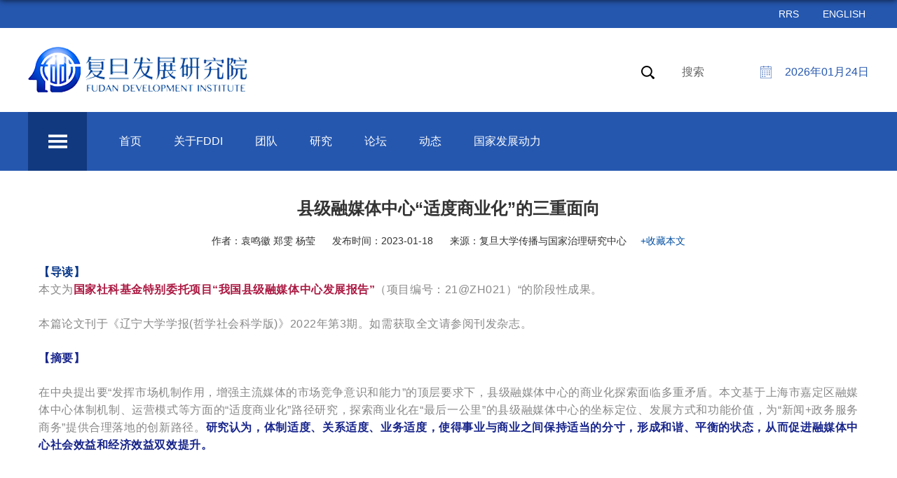

--- FILE ---
content_type: text/html
request_url: https://fddi.fudan.edu.cn/57/2a/c19046a481066/page.htm
body_size: 39726
content:
<!DOCTYPE html>
<html  class="webplus-page"  >
<head>
  <meta charset="utf-8">
  <meta name="renderer" content="webkit" />
  <meta http-equiv="X-UA-Compatible" content="IE=edge,chrome=1">
  <meta name="viewport" content="width=device-width,user-scalable=0,initial-scale=1.0, minimum-scale=1.0, maximum-scale=1.0"/>
  <title>县级融媒体中心“适度商业化”的三重面向</title>
  <meta name="keywords" content="复旦发展研究院">
  <meta name="description" content="复旦发展研究院" >
  <meta name="description" content="在中央提出要“发挥市场机制作用，增强主流媒体的市场竞争意识和能力”的顶层要求下，县级融媒体中心的商业化探索面临多重矛盾。本文基于上海市嘉定区融媒体中心体制机制、运营模式等方面的“适度商业化”路径研究，探索商业化在“最后一公里”的县级融媒体中心的坐标定位、发展方式和功能价值，为“新闻+政务服务商务”提供合理落地的创新路径。研究认为，体制适度、关系适度、业务适度，使得事业与商业之间保持适当的分寸，形成和谐、平衡的状态，从而促进融媒体中心社会效益和经济效益双效提升。" />

<link type="text/css" href="/_css/_system/system.css" rel="stylesheet"/>
<link type="text/css" href="/_js/_portletPlugs/sudyNavi/css/sudyNav.css" rel="stylesheet" />
<link type="text/css" href="/_js/_portletPlugs/datepicker/css/datepicker.css" rel="stylesheet" />
<link type="text/css" href="/_js/_portletPlugs/simpleNews/css/simplenews.css" rel="stylesheet" />

<script language="javascript" src="/_js/jquery.min.js" sudy-wp-context="" sudy-wp-siteId="477"></script>
<script language="javascript" src="/_js2/loadStyle.js" sys-path="/_upload/site/1/style/71/71.css"  site-path="/_upload/site/01/dd/477/style/566/566.css" ></script>
<script language="javascript" src="/_js2/grayscale.js"   ></script>
<script language="javascript" src="/_js/jquery.sudy.wp.visitcount.js"></script>
<script type="text/javascript" src="/_js/_portletPlugs/sudyNavi/jquery.sudyNav.js"></script>
<script type="text/javascript" src="/_js/_portletPlugs/datepicker/js/jquery.datepicker.js"></script>
<script type="text/javascript" src="/_js/_portletPlugs/datepicker/js/datepicker_lang_HK.js"></script>
<script type="text/javascript" src="/_js/_portletPlugs/dateTime/moment.js"></script>
<script type="text/javascript" src="/_js/_portletPlugs/dateTime/moment-with-locales.js"></script>
<script type="text/javascript" src="/_js/_portletPlugs/dateTime/jquery.wp.dateTime.js"></script>
<script type="text/javascript" src="/_upload/tpl/0b/6c/2924/template2924/extends/extends.js"></script>
  <script type="text/javascript" src="/_upload/tpl/0b/6c/2924/template2924/js/iscroll.js"></script>
  <link rel="stylesheet" href="/_upload/tpl/0b/6c/2924/template2924/style.css" type="text/css" />
  <link href="/_upload/tpl/0b/6c/2924/template2924/htmlRes/base.css" rel="stylesheet" type="text/css" />
  <link href="/_upload/tpl/0b/6c/2924/template2924/htmlRes/style.css" rel="stylesheet" type="text/css" />
  <link href="/_upload/tpl/0b/6c/2924/template2924/htmlRes/about.css" rel="stylesheet" type="text/css" /> 
  <link rel="stylesheet" href="/_upload/tpl/0b/6c/2924/template2924/mobile.css" type="text/css"/>
  <link rel="stylesheet" href="/_upload/tpl/0b/6c/2924/template2924/media.css" type="text/css"/>
  <link href="/_upload/tpl/0b/6c/2924/template2924/favicon.ico" type="image/x-icon" rel="shortcut icon" />
</head>

<body>
<!--Start||headTop-->
<div class="wrapper headtop" id="headtop">
  <div class="inner">
    <div class="mod clearfix">
      <div class="top-right" >
        <div class="site-rrs">
          <a href="/_wp3services/rssoffer?siteId=477&templateId=2515&columnId=18985" class="rrs" target="_blank"><span>RRS</span></a>
        </div>
        <div class="site-lang" frag="窗口05">
          
            
            <ul class="clearfix" >
              
              <li class="links i1"><a href="https://fddi.fudan.edu.cn/fddien/main.htm" target="_self">ENGLISH</a> </li>
              
            </ul>
            
          
        </div>        
      </div>  
    </div>
  </div>
</div>
<!--End||headTop-->
<!--Start||head-->
<div class="wrapper header" id="header">
  <div class="inner">
    <div class="mod clearfix"> 
      <a class="navi-aside-toggle"></a>
      <div class="head-left" frag="面板01">
        <!--logo开始-->
        <div class="sitelogo" frag="窗口01" portletmode="simpleSiteAttri">
          <a href="/main.htm" title="返回复旦发展研究院首页"><img border='0' src='/_upload/site/01/dd/477/logo.png' /></a> 
        </div>
        <!--//logo结束-->
      </div>
      <div class="head-right">
        <div class="site-date" frag="窗口04">
          <script> $(document).ready(function() {
   $('#localDTWw04').dateTimeFun({
       dateTimeFormat: "YYYY年MM月DD日",
       lang:"zh_CN"
    });
 });
</script> <div id="localDTWw04"></div>

        </div>
        <div class="searchbox" frag="窗口03" portletmode="search">
                    <a href="javascript:void(0);" class="openSearchBox">搜索</a>
                    <!-- <script>
                        function openSearch(){
                          if(!$(".wp_search").hasClass("open")){$(".wp_search").addClass("open");}
                          else{$(".wp_search").removeClass("open");}
                        }
                        $(document).click(function(event){
                             var _con = $('#header .searchbox');  // 设置目标区域
                             if(!_con.is(event.target) && _con.has(event.target).length === 0){ 
                                $('#header .wp_search').removeClass("open");
                  }
              });
                    </script> -->
          
    <div class="wp_search">
        <table>
            <tr>
                <td height="25px">
                    <input id="keyword" name="keyword" style="width: 150px" class="keyword" type="text" value="请输入关键字" onfocus="if (this.value === '请输入关键字') { this.value = ''; }"
                           onblur="if (this.value === '') { this.value = '请输入关键字'; }" onkeydown="return onKeyEvent(event);"/>
                </td>
                <td>
					<input type="hidden" id="securl" value="/_web/_search/api/search/new.rst?locale=zh_CN&request_locale=zh_CN&_p=YXM9NDc3JnQ9MjkyNCZkPTkxMDkmcD0zJmY9MTg4MzAmYT0wJm09U04mfGJubkNvbHVtblZpcnR1YWxOYW1lPTE4ODMwJg__"/>
                    <input name="btnsearch" class="search" type="submit" value="" onclick="checkValues();"/>
                </td>
            </tr>
        </table>
    </div>

<script>
    function onKeyEvent(event){
        if (event.keyCode != '13') {
            return;
        }
        checkValues();
    }
    function checkValues(){
		var url = $("#securl").val();
        var keyword = $("input[name='keyword']").val();
		if (keyword === '请输入关键字') {
			keyword = ''; 
		}
		if (keyword !== '') {
			keyword = encodeURI(encodeURI(keyword));
			url = url + "&keyword=" + keyword;
		}
        window.open(url);
    }
</script>
        </div>    
      </div>

    </div>
  </div>
</div>
<!--End||head-->
<!--Start||nav-->
<div class="wrapper nav wp-navi" id="nav">
  <div class="inner clearfix">
    <div class="wp-panel">
      <div class="wp-window" frag="窗口1">
        
          <div class="navi-slide-head clearfix">
            <h3 class="navi-slide-title">导航</h3>
            <a class="navi-slide-arrow"></a> 
          </div>
          <div class="pc-icon"></div>
          
          <ul class="wp-menu clearfix" data-nav-aside='{"title":"导航","index":0}'>
            
            <li class="menu-item i1"><a class="menu-link" href="https://fddi.fudan.edu.cn/" target="_self">首页</a>
              
            </li>
            
            <li class="menu-item i2"><a class="menu-link" href="/18936/list.htm" target="_self">关于FDDI</a>
              
              <em class="menu-switch-arrow"></em>
              <ul class="sub-menu ">
                
                <li class="sub-item i2-1"><a class="sub-link" href="/18941/list.htm" target="_self">简介</a></li>
                
                <li class="sub-item i2-2"><a class="sub-link" href="/lryz/list.htm" target="_self">历任院长</a></li>
                
                <li class="sub-item i2-3"><a class="sub-link" href="/18942/list.htm" target="_self">院领导</a></li>
                
                <li class="sub-item i2-4"><a class="sub-link" href="/18943/list.htm" target="_self">院董</a></li>
                
                <li class="sub-item i2-5"><a class="sub-link" href="http://fddi.fudan.edu.cn/18991/list.htm" target="_self">战略合作伙伴</a>
              <em class="menu-switch-arrow"></em>
              <ul class="sub-menu ">
                
                <li class="sub-item i2-5-1"><a class="sub-link" href="/18991/list.htm" target="_self">国际智库</a></li>
                
                <li class="sub-item i2-5-2"><a class="sub-link" href="/18992/list.htm" target="_self">政府服务</a></li>
                
                <li class="sub-item i2-5-3"><a class="sub-link" href="/18993/list.htm" target="_self">企业合作</a></li>
                
                <li class="sub-item i2-5-4"><a class="sub-link" href="/18994/list.htm" target="_self">媒体合作</a></li>
                
              </ul>
              </li>
                
                <li class="sub-item i2-6"><a class="sub-link" href="/18945/list.htm" target="_self">联系我们</a></li>
                
                <li class="sub-item i2-7"><a class="sub-link" href="/18946/list.htm" target="_self">加入我们</a></li>
                
              </ul>
              
            </li>
            
            <li class="menu-item i3"><a class="menu-link" href="http://fddi.fudan.edu.cn/18947/list.htm" target="_self">团队</a>
              
              <em class="menu-switch-arrow"></em>
              <ul class="sub-menu ">
                
                <li class="sub-item i3-1"><a class="sub-link" href="/18947/list.htm" target="_self">国际顾问</a></li>
                
                <li class="sub-item i3-2"><a class="sub-link" href="/gjgw_23477/list.htm" target="_self">高级顾问</a></li>
                
                <li class="sub-item i3-3"><a class="sub-link" href="/18948/list.htm" target="_self">专职研究员</a></li>
                
                <li class="sub-item i3-4"><a class="sub-link" href="/18949/list.htm" target="_self">客座教授/研究员</a></li>
                
                <li class="sub-item i3-5"><a class="sub-link" href="/18951/list.htm" target="_self">特邀研究员</a></li>
                
                <li class="sub-item i3-6"><a class="sub-link" href="/18950/list.htm" target="_self">访问学者</a>
              <em class="menu-switch-arrow"></em>
              <ul class="sub-menu ">
                
                <li class="sub-item i3-6-1"><a class="sub-link" href="/2025/list.htm" target="_self">2025</a></li>
                
                <li class="sub-item i3-6-2"><a class="sub-link" href="/2024/list.htm" target="_self">2024</a></li>
                
                <li class="sub-item i3-6-3"><a class="sub-link" href="/2023/list.htm" target="_self">2023</a></li>
                
                <li class="sub-item i3-6-4"><a class="sub-link" href="/2022/list.htm" target="_self">2022</a></li>
                
                <li class="sub-item i3-6-5"><a class="sub-link" href="/2021/list.htm" target="_self">2021</a></li>
                
                <li class="sub-item i3-6-6"><a class="sub-link" href="/2020/list.htm" target="_self">2020</a></li>
                
                <li class="sub-item i3-6-7"><a class="sub-link" href="/18995/list.htm" target="_self">2019</a></li>
                
                <li class="sub-item i3-6-8"><a class="sub-link" href="/18996/list.htm" target="_self">2018</a></li>
                
                <li class="sub-item i3-6-9"><a class="sub-link" href="/18997/list.htm" target="_self">2017</a></li>
                
                <li class="sub-item i3-6-10"><a class="sub-link" href="/18998/list.htm" target="_self">2016</a></li>
                
                <li class="sub-item i3-6-11"><a class="sub-link" href="/18999/list.htm" target="_self">2015</a></li>
                
                <li class="sub-item i3-6-12"><a class="sub-link" href="/19000/list.htm" target="_self">2014</a></li>
                
                <li class="sub-item i3-6-13"><a class="sub-link" href="/19001/list.htm" target="_self">2013</a></li>
                
                <li class="sub-item i3-6-14"><a class="sub-link" href="/19002/list.htm" target="_self">2012</a></li>
                
                <li class="sub-item i3-6-15"><a class="sub-link" href="/19003/list.htm" target="_self">2011</a></li>
                
                <li class="sub-item i3-6-16"><a class="sub-link" href="/19004/list.htm" target="_self">2010</a></li>
                
                <li class="sub-item i3-6-17"><a class="sub-link" href="/19005/list.htm" target="_self">2009</a></li>
                
                <li class="sub-item i3-6-18"><a class="sub-link" href="/19006/list.htm" target="_self">2008</a></li>
                
                <li class="sub-item i3-6-19"><a class="sub-link" href="/19007/list.htm" target="_self">2007</a></li>
                
                <li class="sub-item i3-6-20"><a class="sub-link" href="/19008/list.htm" target="_self">2006</a></li>
                
                <li class="sub-item i3-6-21"><a class="sub-link" href="/19009/list.htm" target="_self">2005</a></li>
                
                <li class="sub-item i3-6-22"><a class="sub-link" href="/19010/list.htm" target="_self">2004</a></li>
                
                <li class="sub-item i3-6-23"><a class="sub-link" href="/19011/list.htm" target="_self">2003</a></li>
                
                <li class="sub-item i3-6-24"><a class="sub-link" href="/19012/list.htm" target="_self">2002</a></li>
                
                <li class="sub-item i3-6-25"><a class="sub-link" href="/19013/list.htm" target="_self">2001</a></li>
                
                <li class="sub-item i3-6-26"><a class="sub-link" href="/19014/list.htm" target="_self">2000</a></li>
                
                <li class="sub-item i3-6-27"><a class="sub-link" href="/19015/list.htm" target="_self">1999</a></li>
                
              </ul>
              </li>
                
                <li class="sub-item i3-7"><a class="sub-link" href="/18952/list.htm" target="_self">博士后团队</a>
              <em class="menu-switch-arrow"></em>
              <ul class="sub-menu ">
                
                <li class="sub-item i3-7-1"><a class="sub-link" href="/19016/list.htm" target="_self">国家治理</a></li>
                
                <li class="sub-item i3-7-2"><a class="sub-link" href="/19017/list.htm" target="_self">社会治理</a></li>
                
                <li class="sub-item i3-7-3"><a class="sub-link" href="/19018/list.htm" target="_self">传播与治理</a></li>
                
                <li class="sub-item i3-7-4"><a class="sub-link" href="/19019/list.htm" target="_self">国际关系</a></li>
                
                <li class="sub-item i3-7-5"><a class="sub-link" href="/19020/list.htm" target="_self">宏观经济</a></li>
                
                <li class="sub-item i3-7-6"><a class="sub-link" href="/19021/list.htm" target="_self">金融保险</a></li>
                
                <li class="sub-item i3-7-7"><a class="sub-link" href="/19022/list.htm" target="_self">能源与环境气候</a></li>
                
                <li class="sub-item i3-7-8"><a class="sub-link" href="/19023/list.htm" target="_self">人口和老龄化</a></li>
                
                <li class="sub-item i3-7-9"><a class="sub-link" href="/19024/list.htm" target="_self">网络理政</a></li>
                
                <li class="sub-item i3-7-10"><a class="sub-link" href="/19025/list.htm" target="_self">智库研究</a></li>
                
                <li class="sub-item i3-7-11"><a class="sub-link" href="/19026/list.htm" target="_self">一带一路研究</a></li>
                
                <li class="sub-item i3-7-12"><a class="sub-link" href="/19027/list.htm" target="_self">东盟研究</a></li>
                
                <li class="sub-item i3-7-13"><a class="sub-link" href="/19028/list.htm" target="_self">金砖国家合作研究</a></li>
                
                <li class="sub-item i3-7-14"><a class="sub-link" href="/19029/list.htm" target="_self">社区研究</a></li>
                
                <li class="sub-item i3-7-15"><a class="sub-link" href="/19030/list.htm" target="_self">中国农村研究</a></li>
                
              </ul>
              </li>
                
                <li class="sub-item i3-8"><a class="sub-link" href="http://fddi.fudan.edu.cn/18954/list.htm" target="_self">运营团队</a>
              <em class="menu-switch-arrow"></em>
              <ul class="sub-menu ">
                
                <li class="sub-item i3-8-1"><a class="sub-link" href="/18954/list.htm" target="_self">关于运营团队</a></li>
                
                <li class="sub-item i3-8-2"><a class="sub-link" href="/20757/list.htm" target="_self">党政办</a></li>
                
                <li class="sub-item i3-8-3"><a class="sub-link" href="/20754/list.htm" target="_self">成果办</a></li>
                
                <li class="sub-item i3-8-4"><a class="sub-link" href="/20755/list.htm" target="_self">规划办</a></li>
                
                <li class="sub-item i3-8-5"><a class="sub-link" href="/20756/list.htm" target="_self">国际办</a></li>
                
                <li class="sub-item i3-8-6"><a class="sub-link" href="/xxsjzx/list.htm" target="_self">创新转化中心</a></li>
                
                <li class="sub-item i3-8-7"><a class="sub-link" href="/xswfhjg/list.htm" target="_self">下属/孵化机构</a></li>
                
              </ul>
              </li>
                
              </ul>
              
            </li>
            
            <li class="menu-item i4"><a class="menu-link" href="https://fddi.fudan.edu.cn/18962/list.htm" target="_self">研究</a>
              
              <em class="menu-switch-arrow"></em>
              <ul class="sub-menu ">
                
                <li class="sub-item i4-1"><a class="sub-link" href="/18962/list.htm" target="_self">研究领域</a></li>
                
                <li class="sub-item i4-2"><a class="sub-link" href="/18963/list.htm" target="_self">研究中心</a>
              <em class="menu-switch-arrow"></em>
              <ul class="sub-menu ">
                
                <li class="sub-item i4-2-1"><a class="sub-link" href="/qqrgzncxzlzx/list.htm" target="_self">全球人工智能创新治理...</a></li>
                
                <li class="sub-item i4-2-2"><a class="sub-link" href="/19033/list.htm" target="_self">金砖国家研究中心</a></li>
                
                <li class="sub-item i4-2-3"><a class="sub-link" href="/zsjythfzyjy/list.htm" target="_self">长三角一体化发展研究...</a></li>
                
                <li class="sub-item i4-2-4"><a class="sub-link" href="/shnyytzhzlyjy/list.htm" target="_self">上海能源与碳中和战略...</a></li>
                
                <li class="sub-item i4-2-5"><a class="sub-link" href="/19039/list.htm" target="_self">长江经济带发展研究院</a></li>
                
                <li class="sub-item i4-2-6"><a class="sub-link" href="/19032/list.htm" target="_self">传播与国家治理研究中...</a></li>
                
                <li class="sub-item i4-2-7"><a class="sub-link" href="/19040/list.htm" target="_self">当代中国社会生活资料...</a></li>
                
                <li class="sub-item i4-2-8"><a class="sub-link" href="/fddxzhwmgjyjzx/list.htm" target="_self">复旦大学中华文明国际...</a></li>
                
                <li class="sub-item i4-2-9"><a class="sub-link" href="/gjjsyjzxwgjfzdlw/list.htm" target="_self">国家建设研究中心（国...</a></li>
                
                <li class="sub-item i4-2-10"><a class="sub-link" href="/19034/list.htm" target="_self">沪港发展联合研究所</a></li>
                
                <li class="sub-item i4-2-11"><a class="sub-link" href="/19031/list.htm" target="_self">金融研究中心</a></li>
                
                <li class="sub-item i4-2-12"><a class="sub-link" href="/19037/list.htm" target="_self">中国保险与社会安全研...</a></li>
                
                <li class="sub-item i4-2-13"><a class="sub-link" href="/19035/list.htm" target="_self">社会科学数据研究中心</a></li>
                
                <li class="sub-item i4-2-14"><a class="sub-link" href="/zjdbhllyzcyjzx/list.htm" target="_self">长江大保护理论与政策...</a></li>
                
                <li class="sub-item i4-2-15"><a class="sub-link" href="/fdwalbqqfzyzlyjzx/list.htm" target="_self">复旦-阿拉伯全球发展...</a></li>
                
                <li class="sub-item i4-2-16"><a class="sub-link" href="/jscxzlyjzx/list.htm" target="_self">技术创新战略研究中心</a></li>
                
                <li class="sub-item i4-2-17"><a class="sub-link" href="/rmcsyjy/list.htm" target="_self">人民城市研究院</a></li>
                
                <li class="sub-item i4-2-18"><a class="sub-link" href="/fddxggjxyxxhyjzx/list.htm" target="_self">复旦大学公共绩效与信...</a></li>
                
                <li class="sub-item i4-2-19"><a class="sub-link" href="/fddxwlkjgjzlyjjd/list.htm" target="_self">复旦大学网络空间国际...</a></li>
                
                <li class="sub-item i4-2-20"><a class="sub-link" href="/llyjy/list.htm" target="_self">老龄研究院</a></li>
                
                <li class="sub-item i4-2-21"><a class="sub-link" href="/gjfzyznzlzhsyswjybw/list.htm" target="_self">国家发展与智能治理综...</a></li>
                
                <li class="sub-item i4-2-22"><a class="sub-link" href="/xfscdsjsyswswbww/list.htm" target="_self">消费市场大数据实验室...</a></li>
                
                <li class="sub-item i4-2-23"><a class="sub-link" href="/szwhbhylysjznjszdsyswwlbw/list.htm" target="_self">数字文化保护与旅游数...</a></li>
                
                <li class="sub-item i4-2-24"><a class="sub-link" href="/shssthjzlzcmnypgzdsyswshssthjjw/list.htm" target="_self">上海市生态环境治理政...</a></li>
                
                <li class="sub-item i4-2-25"><a class="sub-link" href="/gjzkzx/list.htm" target="_self">国际智库中心</a></li>
                
                <li class="sub-item i4-2-26"><a class="sub-link" href="/19042/list.htm" target="_self">复旦-加大当代中国研...</a></li>
                
                <li class="sub-item i4-2-27"><a class="sub-link" href="/19043/list.htm" target="_self">复旦-欧洲中国研究中...</a></li>
                
                <li class="sub-item i4-2-28"><a class="sub-link" href="/fdwlmdxlm/list.htm" target="_self">复旦-拉美大学联盟</a></li>
                
                <li class="sub-item i4-2-29"><a class="sub-link" href="/qqqnxzlt/list.htm" target="_self">全球青年学者论坛</a></li>
                
              </ul>
              </li>
                
                <li class="sub-item i4-3"><a class="sub-link" href="http://fddi.fudan.edu.cn/19044/list.htm" target="_self">研究成果</a>
              <em class="menu-switch-arrow"></em>
              <ul class="sub-menu ">
                
                <li class="sub-item i4-3-1"><a class="sub-link" href="/19044/list.htm" target="_self">刊物</a></li>
                
                <li class="sub-item i4-3-2"><a class="sub-link" href="/19045/list.htm" target="_self">专著</a></li>
                
                <li class="sub-item i4-3-3"><a class="sub-link" href="/19046/list.htm" target="_self">论文</a></li>
                
                <li class="sub-item i4-3-4"><a class="sub-link" href="/19047/list.htm" target="_self">报告</a></li>
                
                <li class="sub-item i4-3-5"><a class="sub-link" href="/19049/list.htm" target="_self">荣誉</a></li>
                
                <li class="sub-item i4-3-6"><a class="sub-link" href="/zs/list.htm" target="_self">指数</a></li>
                
              </ul>
              </li>
                
                <li class="sub-item i4-4"><a class="sub-link" href="/18965/list.htm" target="_self">FDDI观点</a></li>
                
                <li class="sub-item i4-5"><a class="sub-link" href="/pl/list.htm" target="_self">FDDI观察</a></li>
                
                <li class="sub-item i4-6"><a class="sub-link" href="/fdzk/list.htm" target="_self">复旦智库</a></li>
                
                <li class="sub-item i4-7"><a class="sub-link" href="/hwrj/list.htm" target="_self">海外日记</a></li>
                
              </ul>
              
            </li>
            
            <li class="menu-item i5"><a class="menu-link" href="/18939/list.htm" target="_self">论坛</a>
              
              <em class="menu-switch-arrow"></em>
              <ul class="sub-menu ">
                
                <li class="sub-item i5-1"><a class="sub-link" href="/18981/list.htm" target="_self">大学智库论坛</a></li>
                
                <li class="sub-item i5-2"><a class="sub-link" href="http://www.shanghaiforum.fudan.edu.cn/" target="_blank">上海论坛</a></li>
                
                <li class="sub-item i5-3"><a class="sub-link" href="/18983/list.htm" target="_self">中德莱布尼茨论坛</a></li>
                
                <li class="sub-item i5-4"><a class="sub-link" href="/zksxh/list.htm" target="_self">智库思享汇</a></li>
                
              </ul>
              
            </li>
            
            <li class="menu-item i6"><a class="menu-link" href="/18940/list.htm" target="_self">动态</a>
              
              <em class="menu-switch-arrow"></em>
              <ul class="sub-menu ">
                
                <li class="sub-item i6-1"><a class="sub-link" href="/18985/list.htm" target="_self">新闻</a></li>
                
                <li class="sub-item i6-2"><a class="sub-link" href="/18986/list.htm" target="_self">媒体</a></li>
                
                <li class="sub-item i6-3"><a class="sub-link" href="/18987/list.htm" target="_self">活动</a></li>
                
                <li class="sub-item i6-4"><a class="sub-link" href="/18988/list.htm" target="_self">视频资源</a></li>
                
                <li class="sub-item i6-5"><a class="sub-link" href="/18989/list.htm" target="_self">通知公告</a></li>
                
                <li class="sub-item i6-6"><a class="sub-link" href="/hdyg/list.htm" target="_self">活动预告</a></li>
                
              </ul>
              
            </li>
            
            <li class="menu-item i7"><a class="menu-link" href="/gjfzdl/list.htm" target="_self">国家发展动力</a>
              
              <em class="menu-switch-arrow"></em>
              <ul class="sub-menu ">
                
                <li class="sub-item i7-1"><a class="sub-link" href="/jj/list.htm" target="_self">项目简介</a></li>
                
                <li class="sub-item i7-2"><a class="sub-link" href="/34527/list.htm" target="_self">新闻</a></li>
                
                <li class="sub-item i7-3"><a class="sub-link" href="https://sdd.fudan.edu.cn/Cn/" target="_self">全球指数</a></li>
                
                <li class="sub-item i7-4"><a class="sub-link" href="/34529/list.htm" target="_self">最新成果</a></li>
                
                <li class="sub-item i7-5"><a class="sub-link" href="/34528/list.htm" target="_self">简报刊物</a></li>
                
                <li class="sub-item i7-6"><a class="sub-link" href="/34530/list.htm" target="_self">相关研究</a></li>
                
                <li class="sub-item i7-7"><a class="sub-link" href="/swtj/list.htm" target="_self">书文推荐</a></li>
                
              </ul>
              
            </li>
            
          </ul>
          
        
      </div>
    </div>
  </div>
</div>
<!--aside导航-->
<div class="wp-navi-aside" id="wp-navi-aside">
  <div class="aside-inner">
    <div class="navi-aside-wrap"></div>
  </div>
  <div class="navi-aside-mask"></div>
</div>


<div class="kong"></div>
<div class="tong" frag="窗口88" portletmode="simpleArticleAttri">
  <h2 class="center mar_bo20">县级融媒体中心“适度商业化”的三重面向<p style="font-size: 14px; font-weight: normal; line-height: 20px; color: #555;"></p></h2> 
  <p class="center mar_bo20"><span class="mar_ri20">作者：袁鸣徽 郑雯 杨莹 </span><span class="mar_ri20">发布时间：2023-01-18</span>
    <span class="mar_ri20">来源：复旦大学传播与国家治理研究中心</span><a href="/e/member/fava/add/?classid=25&amp;id=6213">+收藏本文</a></p>
  <p style="line-height: 1.5em; margin-bottom: 10px;"><span style="color: rgb(0, 0, 0); font-family: 微软雅黑,Microsoft YaHei; font-size: 16px;"></span></p>
  <div class='wp_articlecontent'><p style="padding:0px;outline:0px;max-width:100%;clear:both;min-height:1em;caret-color:#222222;color:#222222;font-family:system-ui, -apple-system, blinkmacsystemfont, &quot;helvetica neue&quot;, &quot;pingfang sc&quot;, &quot;hiragino sans gb&quot;, &quot;microsoft yahei ui&quot;, &quot;microsoft yahei&quot;, arial, sans-serif;font-size:17px;letter-spacing:0.544px;text-align:justify;text-size-adjust:auto;background-color:#ffffff;visibility:visible;line-height:1.5em;box-sizing:border-box !important;overflow-wrap:break-word !important;margin-top:0px;margin-bottom:0px;"><strong style="margin:0px;padding:0px;outline:0px;max-width:100%;box-sizing:border-box !important;word-wrap:break-word !important;color:#063688;font-family:-apple-system, blinkmacsystemfont, helvetica neue, pingfang sc, hiragino sans gb, microsoft yahei ui, microsoft yahei, arial, sans-serif;letter-spacing:0.544px;visibility:visible;overflow-wrap:break-word !important;"><span style="margin:0px;padding:0px;outline:0px;max-width:100%;font-size:14px;visibility:visible;line-height:1.5em;box-sizing:border-box !important;overflow-wrap:break-word !important;"><span style="margin:0px;padding:0px;outline:0px;max-width:100%;visibility:visible;font-family:arial, helvetica, sans-serif;font-size:16px;line-height:1.5em;box-sizing:border-box !important;overflow-wrap:break-word !important;">【</span><strong style="margin:0px;padding:0px;outline:0px;max-width:100%;box-sizing:border-box !important;word-wrap:break-word !important;letter-spacing:0.544px;visibility:visible;overflow-wrap:break-word !important;"><span style="margin:0px;padding:0px;outline:0px;max-width:100%;visibility:visible;font-family:arial, helvetica, sans-serif;font-size:16px;line-height:1.5em;box-sizing:border-box !important;overflow-wrap:break-word !important;">导读</span></strong><span style="margin:0px;padding:0px;outline:0px;max-width:100%;visibility:visible;font-family:arial, helvetica, sans-serif;font-size:16px;line-height:1.5em;box-sizing:border-box !important;overflow-wrap:break-word !important;">】</span></span></strong><br style="margin:0px;padding:0px;outline:0px;max-width:100%;box-sizing:border-box !important;word-wrap:break-word !important;visibility:visible;" /></p><p style="padding:0px;outline:0px;max-width:100%;box-sizing:border-box;clear:both;min-height:1em;font-size:17px;letter-spacing:0.544px;text-align:justify;text-size-adjust:auto;font-family:-apple-system, blinkmacsystemfont, &quot;helvetica neue&quot;, &quot;pingfang sc&quot;, &quot;hiragino sans gb&quot;, &quot;microsoft yahei ui&quot;, &quot;microsoft yahei&quot;, arial, sans-serif;color:#063688;background-color:#ffffff;visibility:visible;line-height:1.5em;overflow-wrap:break-word !important;margin-top:0px;margin-bottom:24px;"><span style="margin:0px;padding:0px;outline:0px;max-width:100%;color:#888888;font-family:inherit;font-size:14px;letter-spacing:0.544px;text-decoration:inherit;caret-color:red;visibility:visible;line-height:1.5em;box-sizing:border-box !important;overflow-wrap:break-word !important;"><span style="margin:0px;padding:0px;outline:0px;max-width:100%;letter-spacing:0.544px;caret-color:red;text-decoration:inherit;visibility:visible;font-family:arial, helvetica, sans-serif;font-size:16px;line-height:1.5em;box-sizing:border-box !important;overflow-wrap:break-word !important;">本文为</span><span style="margin:0px;padding:0px;outline:0px;max-width:100%;font-family:-apple-system, blinkmacsystemfont, &quot;helvetica neue&quot;, &quot;pingfang sc&quot;, &quot;hiragino sans gb&quot;, &quot;microsoft yahei ui&quot;, &quot;microsoft yahei&quot;, arial, sans-serif;letter-spacing:0.544px;color:#ab1942;visibility:visible;line-height:1.5em;box-sizing:border-box !important;overflow-wrap:break-word !important;"><strong style="margin:0px;padding:0px;outline:0px;max-width:100%;box-sizing:border-box !important;word-wrap:break-word !important;visibility:visible;"><span style="text-decoration:inherit;caret-color:red;margin:0px;padding:0px;outline:0px;max-width:100%;letter-spacing:0.544px;color:#ab1942;visibility:visible;font-family:arial, helvetica, sans-serif;font-size:16px;line-height:1.5em;box-sizing:border-box !important;overflow-wrap:break-word !important;">国家社科基金特别委托项目“我国县级融媒体中心发展报告”</span></strong></span><span style="margin:0px;padding:0px;outline:0px;max-width:100%;letter-spacing:0.544px;caret-color:red;text-decoration:inherit;visibility:visible;font-family:arial, helvetica, sans-serif;font-size:16px;line-height:1.5em;box-sizing:border-box !important;overflow-wrap:break-word !important;">（项目编号：21@ZH021）“的阶段性成果。</span></span><br style="margin:0px;padding:0px;outline:0px;max-width:100%;box-sizing:border-box !important;word-wrap:break-word !important;visibility:visible;" /></p><p style="padding:0px;outline:0px;max-width:100%;box-sizing:border-box;clear:both;min-height:1em;font-size:17px;letter-spacing:0.544px;text-align:justify;text-size-adjust:auto;font-family:-apple-system, blinkmacsystemfont, &quot;helvetica neue&quot;, &quot;pingfang sc&quot;, &quot;hiragino sans gb&quot;, &quot;microsoft yahei ui&quot;, &quot;microsoft yahei&quot;, arial, sans-serif;color:#063688;background-color:#ffffff;visibility:visible;line-height:1.5em;overflow-wrap:break-word !important;margin-top:0px;margin-bottom:24px;"><span style="margin:0px;padding:0px;outline:0px;max-width:100%;color:#888888;font-family:inherit;font-size:14px;letter-spacing:0.544px;text-decoration:inherit;caret-color:red;visibility:visible;line-height:1.5em;box-sizing:border-box !important;overflow-wrap:break-word !important;"><span style="margin:0px;padding:0px;outline:0px;max-width:100%;letter-spacing:0.544px;text-decoration:inherit;caret-color:red;visibility:visible;font-family:arial, helvetica, sans-serif;font-size:16px;line-height:1.5em;box-sizing:border-box !important;overflow-wrap:break-word !important;">本篇论文</span><span style="margin:0px;padding:0px;outline:0px;max-width:100%;font-family:inherit;letter-spacing:0.544px;text-decoration:inherit;caret-color:red;visibility:visible;line-height:1.5em;box-sizing:border-box !important;overflow-wrap:break-word !important;"><span style="color:#888888;margin:0px;padding:0px;outline:0px;max-width:100%;letter-spacing:0.544px;text-decoration:inherit;caret-color:red;visibility:visible;font-family:arial, helvetica, sans-serif;font-size:16px;line-height:1.5em;box-sizing:border-box !important;overflow-wrap:break-word !important;">刊于《</span><span style="margin:0px;padding:0px;outline:0px;max-width:100%;letter-spacing:0.544px;visibility:visible;font-family:arial, helvetica, sans-serif;font-size:16px;line-height:1.5em;box-sizing:border-box !important;overflow-wrap:break-word !important;">辽宁大学学报(哲学社会科学版)》</span><span style="margin:0px;padding:0px;outline:0px;max-width:100%;letter-spacing:0.544px;visibility:visible;font-family:arial, helvetica, sans-serif;font-size:16px;line-height:1.5em;box-sizing:border-box !important;overflow-wrap:break-word !important;">2022</span><span style="margin:0px;padding:0px;outline:0px;max-width:100%;letter-spacing:0.544px;visibility:visible;font-family:arial, helvetica, sans-serif;font-size:16px;line-height:1.5em;box-sizing:border-box !important;overflow-wrap:break-word !important;">年第3</span><span style="margin:0px;padding:0px;outline:0px;max-width:100%;letter-spacing:0.544px;visibility:visible;font-family:arial, helvetica, sans-serif;font-size:16px;line-height:1.5em;box-sizing:border-box !important;overflow-wrap:break-word !important;">期</span><span style="color:#888888;margin:0px;padding:0px;outline:0px;max-width:100%;letter-spacing:0.544px;text-decoration:inherit;caret-color:red;visibility:visible;font-family:arial, helvetica, sans-serif;font-size:16px;line-height:1.5em;box-sizing:border-box !important;overflow-wrap:break-word !important;">。</span></span><span style="margin:0px;padding:0px;outline:0px;max-width:100%;letter-spacing:0.544px;text-decoration:inherit;caret-color:red;visibility:visible;font-family:arial, helvetica, sans-serif;font-size:16px;line-height:1.5em;box-sizing:border-box !important;overflow-wrap:break-word !important;">如需获取全文请参阅刊发杂志。</span></span></p><p style="margin:0px 0px 24px;padding:0px;outline:0px;max-width:100%;box-sizing:border-box;font-size:17px;letter-spacing:0.544px;text-align:justify;text-size-adjust:auto;font-family:-apple-system, blinkmacsystemfont, &quot;helvetica neue&quot;, &quot;pingfang sc&quot;, &quot;hiragino sans gb&quot;, &quot;microsoft yahei ui&quot;, &quot;microsoft yahei&quot;, arial, sans-serif;color:#063688;background-color:#ffffff;visibility:visible;line-height:1.5em;overflow-wrap:break-word !important;"><span style="margin:0px;padding:0px;outline:0px;max-width:100%;font-family:inherit;font-size:14px;letter-spacing:0.544px;text-decoration:inherit;caret-color:red;color:#18258b;visibility:visible;line-height:1.5em;box-sizing:border-box !important;overflow-wrap:break-word !important;"><strong style="margin:0px;padding:0px;outline:0px;max-width:100%;box-sizing:border-box !important;word-wrap:break-word !important;color:#063688;font-family:inherit;letter-spacing:0.544px;text-decoration:inherit;visibility:visible;overflow-wrap:break-word !important;"><span style="margin:0px;padding:0px;outline:0px;max-width:100%;letter-spacing:0.544px;text-decoration:inherit;caret-color:red;color:#18258b;visibility:visible;font-family:arial, helvetica, sans-serif;font-size:16px;line-height:1.5em;box-sizing:border-box !important;overflow-wrap:break-word !important;">【摘</span></strong></span><span style="margin:0px;padding:0px;outline:0px;max-width:100%;color:#18258b;font-family:inherit;font-size:14px;letter-spacing:0.544px;text-decoration:inherit;caret-color:red;visibility:visible;line-height:1.5em;box-sizing:border-box !important;overflow-wrap:break-word !important;"><strong style="margin:0px;padding:0px;outline:0px;max-width:100%;box-sizing:border-box !important;word-wrap:break-word !important;color:#063688;font-family:inherit;letter-spacing:0.544px;text-decoration:inherit;visibility:visible;overflow-wrap:break-word !important;"><span style="margin:0px;padding:0px;outline:0px;max-width:100%;color:#18258b;letter-spacing:0.544px;text-decoration:inherit;caret-color:red;visibility:visible;font-family:arial, helvetica, sans-serif;font-size:16px;line-height:1.5em;box-sizing:border-box !important;overflow-wrap:break-word !important;">要】</span></strong></span></p><p style="margin:0px 0px 24px;padding:0px;outline:0px;max-width:100%;box-sizing:border-box;font-size:17px;letter-spacing:0.544px;text-align:justify;text-size-adjust:auto;font-family:-apple-system, blinkmacsystemfont, &quot;helvetica neue&quot;, &quot;pingfang sc&quot;, &quot;hiragino sans gb&quot;, &quot;microsoft yahei ui&quot;, &quot;microsoft yahei&quot;, arial, sans-serif;color:#063688;background-color:#ffffff;visibility:visible;line-height:1.5em;overflow-wrap:break-word !important;"><span style="margin:0px;padding:0px;outline:0px;max-width:100%;color:#888888;letter-spacing:0.544px;text-decoration:inherit;caret-color:red;visibility:visible;font-family:arial, helvetica, sans-serif;font-size:16px;line-height:1.5em;box-sizing:border-box !important;overflow-wrap:break-word !important;">在中央提出要“发挥市场机制作用，增强主流媒体的市场竞争意识和能力”的顶层要求下，县级融媒体中心的商业化探索面临多重矛盾。本文基于上海市嘉定区融媒体中心体制机制、运营模式等方面的“适度商业化”路径研究，探索商业化在“最后一公里”的县级融媒体中心的坐标定位、发展方式和功能价值，为“新闻+政务服务商务”提供合理落地的创新路径。</span><span style="margin:0px;padding:0px;outline:0px;max-width:100%;color:#18258b;visibility:visible;line-height:1.5em;box-sizing:border-box !important;overflow-wrap:break-word !important;"><strong style="margin:0px;padding:0px;outline:0px;max-width:100%;box-sizing:border-box !important;word-wrap:break-word !important;visibility:visible;"><span style="margin:0px;padding:0px;outline:0px;max-width:100%;letter-spacing:0.544px;text-decoration:inherit;caret-color:red;visibility:visible;font-family:arial, helvetica, sans-serif;font-size:16px;line-height:1.5em;box-sizing:border-box !important;overflow-wrap:break-word !important;">研究认为，体制适度、关系适度、业务适度，使得事业与商业之间保持适当的分寸，形成和谐、平衡的状态，从而促进融媒体中心社会效益和经济效益双效提升。</span></strong></span></p><p style="margin:0px 0px 24px;padding:0px;outline:0px;max-width:100%;box-sizing:border-box;font-size:17px;letter-spacing:0.544px;text-align:center;text-size-adjust:auto;font-family:-apple-system, blinkmacsystemfont, &quot;helvetica neue&quot;, &quot;pingfang sc&quot;, &quot;hiragino sans gb&quot;, &quot;microsoft yahei ui&quot;, &quot;microsoft yahei&quot;, arial, sans-serif;color:#063688;background-color:#ffffff;visibility:visible;line-height:1.5em;overflow-wrap:break-word !important;"><img class="rich_pages wxw-img __bg_gif" data-backh="325" data-backw="578" data-ratio="0.5625" data-s="300,640" data-type="gif" data-w="800" data-src="https://mmbiz.qpic.cn/mmbiz_gif/2UPzLiaIiaztHl3OCibjv9kYsdNOatJXSGiagFy1ap2W1Vk1hbwjp9ibAnDS7zegeHjag9tXOVdcAq4KdgLS5lsty8g/640?wx_fmt=gif" data-index="2" src="/_upload/article/images/b0/00/82b2bb4c44a98d244a7c7483fe4d/e374a771-5e88-4a8d-9bc0-835bee79b7a1.gif" _width="100%" data-order="0" alt="图片" data-fail="0" style="color:#222222;font-family:system-ui, -apple-system, blinkmacsystemfont, &quot;helvetica neue&quot;, &quot;pingfang sc&quot;, &quot;hiragino sans gb&quot;, &quot;microsoft yahei ui&quot;, &quot;microsoft yahei&quot;, arial, sans-serif;letter-spacing:0.544px;caret-color:#222222;margin:0px;padding:0px;outline:0px;max-width:100%;vertical-align:bottom;width:677px;box-sizing:border-box !important;overflow-wrap:break-word !important;height:auto !important;visibility:visible !important;" /></p><p style="margin:0px 0px 24px;padding:0px;outline:0px;max-width:100%;box-sizing:border-box;font-size:17px;letter-spacing:0.544px;text-align:center;text-size-adjust:auto;font-family:-apple-system, blinkmacsystemfont, &quot;helvetica neue&quot;, &quot;pingfang sc&quot;, &quot;hiragino sans gb&quot;, &quot;microsoft yahei ui&quot;, &quot;microsoft yahei&quot;, arial, sans-serif;color:#063688;background-color:#ffffff;visibility:visible;line-height:1.5em;overflow-wrap:break-word !important;"><span style="letter-spacing:0.544px;margin:0px;padding:0px;outline:0px;max-width:100%;color:#888888;text-decoration:inherit;caret-color:red;font-family:arial, helvetica, sans-serif;font-size:16px;line-height:1.5em;box-sizing:border-box !important;overflow-wrap:break-word !important;"><br /></span></p><p style="margin:0px 0px 24px;padding:0px;outline:0px;max-width:100%;box-sizing:border-box;font-size:17px;letter-spacing:0.544px;text-align:left;text-size-adjust:auto;font-family:-apple-system, blinkmacsystemfont, &quot;helvetica neue&quot;, &quot;pingfang sc&quot;, &quot;hiragino sans gb&quot;, &quot;microsoft yahei ui&quot;, &quot;microsoft yahei&quot;, arial, sans-serif;color:#063688;background-color:#ffffff;visibility:visible;line-height:1.5em;overflow-wrap:break-word !important;"><span style="letter-spacing:0.544px;margin:0px;padding:0px;outline:0px;max-width:100%;color:#888888;text-decoration:inherit;caret-color:red;font-family:arial, helvetica, sans-serif;font-size:16px;line-height:1.5em;box-sizing:border-box !important;overflow-wrap:break-word !important;">2020年9月，中共中央办公厅、国务院办公厅印发的《关于加快推进媒体深度融合发展的意见》指出：“要发挥市场机制作用，增强主流媒体的市场竞争意识和能力，探索建立‘新闻+政务服务商务’的运营机制，创新媒体投融资政策，增强自我造血机能”。2020年11月3日，《中共中央关于制定国民经济和社会发展第十四个五年规划和二〇三五远景目标的建议》明确提出“推进媒体深度融合，实施全媒体传播工程，做强新型主流媒体，建强用好县级融媒体中心”。</span><span style="font-family:system-ui, -apple-system, blinkmacsystemfont, &quot;helvetica neue&quot;, &quot;pingfang sc&quot;, &quot;hiragino sans gb&quot;, &quot;microsoft yahei ui&quot;, &quot;microsoft yahei&quot;, arial, sans-serif;letter-spacing:0.544px;caret-color:#222222;margin:0px;padding:0px;outline:0px;max-width:100%;color:#18258b;line-height:1.5em;box-sizing:border-box !important;overflow-wrap:break-word !important;"><strong style="margin:0px;padding:0px;outline:0px;max-width:100%;box-sizing:border-box !important;word-wrap:break-word !important;"><span style="margin:0px;padding:0px;outline:0px;max-width:100%;letter-spacing:0.544px;text-decoration:inherit;caret-color:red;font-family:arial, helvetica, sans-serif;font-size:16px;line-height:1.5em;box-sizing:border-box !important;overflow-wrap:break-word !important;">“市场机制”“运营模式”“造血机能”“商务”等关键词在媒体融合发展新阶段的相关文件中被多次提及，标志着县级融媒体中心改革已经告别以整合机构部门、加强基础设施建设为中心的初级阶段，进入推动传播和运营体系深度发展的新阶段。</span></strong></span></p><p style="padding:0px;outline:0px;max-width:100%;box-sizing:border-box;clear:both;min-height:1em;font-size:17px;letter-spacing:0.544px;text-align:justify;text-size-adjust:auto;font-family:-apple-system, blinkmacsystemfont, &quot;helvetica neue&quot;, &quot;pingfang sc&quot;, &quot;hiragino sans gb&quot;, &quot;microsoft yahei ui&quot;, &quot;microsoft yahei&quot;, arial, sans-serif;color:#063688;background-color:#ffffff;visibility:visible;line-height:1.5em;overflow-wrap:break-word !important;margin-top:0px;margin-bottom:24px;"><span style="margin:0px;padding:0px;outline:0px;max-width:100%;color:#888888;letter-spacing:0.544px;text-decoration:inherit;caret-color:red;font-family:arial, helvetica, sans-serif;font-size:16px;line-height:1.5em;box-sizing:border-box !important;overflow-wrap:break-word !important;">在过去相当长的一段时期内，市场机制为我国传统媒体注入了活力，减轻了国家财政负担，成为媒体融合发展的重要推动力和转型升级的关键驱动力。特别是在以央级媒体与部分主流省级媒体为代表的“头部媒体”层面，依托政策利好、资源集中、专业能力突出等优厚发展条件上建立起强大的传媒集团，通过“一个党委、两个机构、一体化运作”的管理机制，实现了百亿级的创收和突出的品牌价值。</span><span style="margin:0px;padding:0px;outline:0px;max-width:100%;font-family:inherit;font-size:14px;letter-spacing:0.544px;text-decoration:inherit;caret-color:red;color:#18258b;line-height:1.5em;box-sizing:border-box !important;overflow-wrap:break-word !important;"><strong style="margin:0px;padding:0px;outline:0px;max-width:100%;box-sizing:border-box !important;word-wrap:break-word !important;"><span style="margin:0px;padding:0px;outline:0px;max-width:100%;letter-spacing:0.544px;text-decoration:inherit;caret-color:red;color:#18258b;font-family:arial, helvetica, sans-serif;font-size:16px;line-height:1.5em;box-sizing:border-box !important;overflow-wrap:break-word !important;">但与头部媒体相比，处于“尾部”的县级融媒体中心受到市场规模限制、人才匮乏、财力不足等因素影响，在走向市场进行商业化探索的过程中面临诸多复杂问题。</span></strong></span><span style="margin:0px;padding:0px;outline:0px;max-width:100%;color:#888888;letter-spacing:0.544px;text-decoration:inherit;caret-color:red;font-family:arial, helvetica, sans-serif;font-size:16px;line-height:1.5em;box-sizing:border-box !important;overflow-wrap:break-word !important;">纯事业属性的公益一类融媒体中心受到刚性体制束缚，找不到合理商业化、合法商业化的路径，在探索建立‘新闻+政务服务商务’的运营机制新要求中方向模糊；“事业单位、企业化管理”或“事企一体化”的公益二类融媒体中心，亦在相对激进的市场化过程中出现理论与实践层面的重重矛盾。</span></p><p style="padding:0px;outline:0px;max-width:100%;clear:both;min-height:1em;caret-color:#222222;color:#222222;font-family:system-ui, -apple-system, blinkmacsystemfont, &quot;helvetica neue&quot;, &quot;pingfang sc&quot;, &quot;hiragino sans gb&quot;, &quot;microsoft yahei ui&quot;, &quot;microsoft yahei&quot;, arial, sans-serif;font-size:17px;letter-spacing:0.544px;text-size-adjust:auto;text-align:center;line-height:1.5em;box-sizing:border-box !important;overflow-wrap:break-word !important;margin-top:0px;margin-bottom:24px;"><img class="rich_pages wxw-img" data-backh="451" data-backw="578" data-croporisrc="https://mmbiz.qpic.cn/mmbiz_png/2UPzLiaIiaztHl3OCibjv9kYsdNOatJXSGiaWcibtV5vteIEQ1GdlNvu0g7FutcPQNicT3LYXia2vfqdnQjibGYm6s6S6g/0?wx_fmt=png" data-cropx1="0" data-cropx2="1200" data-cropy1="164.01384083044982" data-cropy2="1100.3460207612457" data-ratio="0.7808333333333334" data-s="300,640" data-type="jpeg" data-w="1200" data-src="https://mmbiz.qpic.cn/mmbiz_jpg/2UPzLiaIiaztHl3OCibjv9kYsdNOatJXSGiaYaqRHDP3vMeHxibWzneOsVJegqWLGp7C7IXDaialqXHyaf1icy89OCu4Q/640?wx_fmt=jpeg" data-index="3" src="/_upload/article/images/b0/00/82b2bb4c44a98d244a7c7483fe4d/0e14d9fb-2f20-4f09-8b9d-9087274153ba.jpg" _width="100%" crossorigin="anonymous" alt="图片" data-fail="0" style="margin:0px;padding:0px;outline:0px;max-width:100%;box-sizing:border-box !important;word-wrap:break-word !important;vertical-align:bottom;height:auto !important;width:677px;visibility:visible !important;" /></p><p style="padding:0px;outline:0px;max-width:100%;box-sizing:border-box;clear:both;min-height:1em;font-size:17px;letter-spacing:0.544px;text-align:justify;text-size-adjust:auto;font-family:-apple-system, blinkmacsystemfont, &quot;helvetica neue&quot;, &quot;pingfang sc&quot;, &quot;hiragino sans gb&quot;, &quot;microsoft yahei ui&quot;, &quot;microsoft yahei&quot;, arial, sans-serif;color:#063688;background-color:#ffffff;visibility:visible;line-height:1.5em;overflow-wrap:break-word !important;margin-top:0px;margin-bottom:24px;"><strong style="margin:0px;padding:0px;outline:0px;max-width:100%;box-sizing:border-box !important;word-wrap:break-word !important;letter-spacing:0.544px;"><span style="margin:0px;padding:0px;outline:0px;max-width:100%;letter-spacing:0.544px;text-decoration:inherit;caret-color:red;color:#18258b;font-family:arial, helvetica, sans-serif;font-size:16px;line-height:1.5em;box-sizing:border-box !important;overflow-wrap:break-word !important;">已有研究多着眼于宏观讨论，为媒体如何拓展商务模式提出规范性建议。</span></strong><span style="margin:0px;padding:0px;outline:0px;max-width:100%;letter-spacing:0.544px;color:#888888;text-decoration:inherit;caret-color:red;font-family:arial, helvetica, sans-serif;font-size:16px;line-height:1.5em;box-sizing:border-box !important;overflow-wrap:break-word !important;">例如，“新闻+政务服务商务”模式推广要实施品牌战略，拓展变现渠道；加强央地联动，共谋融合发展等来应对经营之困；将新闻内容延伸到“泛内容”领域，以连接政务、服务、商务，从而实现商业模式变现的运营模式；国有媒体利用制度化优势获取稀缺资源是“新闻+政务服务商务”商业模式探索的关键；县级融媒体中心的不同地区要根据发展水平选择政府扶持与市场化运营的结合方式]等等。相对宏观的研究探索为县级融媒体中心的商业化提供了思路启发，但缺乏能够连接、弥合或补充理论设计与现实困境、类型化路径与经验个案之间“缝隙”的中观研究。</span><span style="margin:0px;padding:0px;outline:0px;max-width:100%;font-family:inherit;letter-spacing:0.544px;font-size:14px;text-decoration:inherit;caret-color:red;color:#18258b;line-height:1.5em;box-sizing:border-box !important;overflow-wrap:break-word !important;"><strong style="margin:0px;padding:0px;outline:0px;max-width:100%;box-sizing:border-box !important;word-wrap:break-word !important;"><span style="margin:0px;padding:0px;outline:0px;max-width:100%;letter-spacing:0.544px;text-decoration:inherit;caret-color:red;color:#18258b;font-family:arial, helvetica, sans-serif;font-size:16px;line-height:1.5em;box-sizing:border-box !important;overflow-wrap:break-word !important;">换句话说，“商业化”究竟在县级融媒体中心中，具有怎样的核心理论面向，既能够对话大型头部媒体集团的机制路径，也能够真正应用于做大做强基层主流媒体，切实通过市场机制推动体制、内容、运营等方面的探索创新，需要更聚焦的问题挖掘与更系统的理论探索。</span></strong></span><br style="margin:0px;padding:0px;outline:0px;max-width:100%;box-sizing:border-box !important;word-wrap:break-word !important;" /></p><p style="padding:0px;outline:0px;max-width:100%;box-sizing:border-box;clear:both;min-height:1em;font-size:17px;letter-spacing:0.544px;text-align:justify;text-size-adjust:auto;font-family:-apple-system, blinkmacsystemfont, &quot;helvetica neue&quot;, &quot;pingfang sc&quot;, &quot;hiragino sans gb&quot;, &quot;microsoft yahei ui&quot;, &quot;microsoft yahei&quot;, arial, sans-serif;color:#063688;background-color:#ffffff;visibility:visible;line-height:1.5em;overflow-wrap:break-word !important;margin-top:0px;margin-bottom:24px;"><span style="margin:0px;padding:0px;outline:0px;max-width:100%;color:#18258b;line-height:1.5em;box-sizing:border-box !important;overflow-wrap:break-word !important;"><strong style="margin:0px;padding:0px;outline:0px;max-width:100%;box-sizing:border-box !important;word-wrap:break-word !important;"><span style="margin:0px;padding:0px;outline:0px;max-width:100%;letter-spacing:0.544px;text-decoration:inherit;caret-color:red;font-family:arial, helvetica, sans-serif;font-size:16px;line-height:1.5em;box-sizing:border-box !important;overflow-wrap:break-word !important;">本文基于上海市嘉定区融媒体中心体制机制、运营模式等方面的“适度商业化”路径研究，探讨媒体融合新的发展阶段下，商业在“最后一公里”的县级融媒体中心的坐标定位、发展方式和功能价值，为“新闻+政务服务商务”提供合理落地的创新路径。县级融媒体中心如何走向市场，探索合适的运营模式，正在成为今后一段时间媒体融合理论和新闻业界探索的重要命题。</span></strong></span></p><p style="padding:0px;outline:0px;max-width:100%;clear:both;min-height:1em;caret-color:#222222;color:#222222;font-family:system-ui, -apple-system, blinkmacsystemfont, &quot;helvetica neue&quot;, &quot;pingfang sc&quot;, &quot;hiragino sans gb&quot;, &quot;microsoft yahei ui&quot;, &quot;microsoft yahei&quot;, arial, sans-serif;font-size:17px;letter-spacing:0.544px;text-size-adjust:auto;text-align:center;line-height:1.5em;box-sizing:border-box !important;overflow-wrap:break-word !important;margin-top:0px;margin-bottom:24px;"><img class="rich_pages wxw-img" data-backh="334" data-backw="578" data-croporisrc="https://mmbiz.qpic.cn/mmbiz_png/2UPzLiaIiaztHl3OCibjv9kYsdNOatJXSGiakCUibjTKibCT37fudxvYVpnRkibBkYbHdMfIjPZdFZOUfUeUBV4dONa3A/0?wx_fmt=png" data-cropx1="0" data-cropx2="1280" data-cropy1="128.44290657439447" data-cropy2="868.0968858131489" data-ratio="0.578125" data-s="300,640" data-type="jpeg" data-w="1280" data-src="https://mmbiz.qpic.cn/mmbiz_jpg/2UPzLiaIiaztHl3OCibjv9kYsdNOatJXSGiabhicuJSiaalDvmOibNPuNTuM5TbF3w9l85vbrjZmPZG0fSicsuZBgynb8Q/640?wx_fmt=jpeg" data-index="4" src="/_upload/article/images/b0/00/82b2bb4c44a98d244a7c7483fe4d/a80392f7-a449-428e-ad01-d450eedab74c.jpg" _width="100%" crossorigin="anonymous" alt="图片" data-fail="0" style="margin:0px;padding:0px;outline:0px;max-width:100%;box-sizing:border-box !important;word-wrap:break-word !important;vertical-align:bottom;height:auto !important;width:677px;visibility:visible !important;" /><strong style="margin:0px;padding:0px;outline:0px;max-width:100%;box-sizing:border-box !important;word-wrap:break-word !important;color:#18258b;background-color:#ffffff;font-family:-apple-system, blinkmacsystemfont, helvetica neue, pingfang sc, hiragino sans gb, microsoft yahei ui, microsoft yahei, arial, sans-serif;letter-spacing:0.544px;text-align:justify;"></strong></p><p style="padding:0px;outline:0px;max-width:100%;box-sizing:border-box;clear:both;min-height:1em;font-size:17px;letter-spacing:0.544px;text-align:justify;text-size-adjust:auto;font-family:-apple-system, blinkmacsystemfont, &quot;helvetica neue&quot;, &quot;pingfang sc&quot;, &quot;hiragino sans gb&quot;, &quot;microsoft yahei ui&quot;, &quot;microsoft yahei&quot;, arial, sans-serif;color:#063688;background-color:#ffffff;visibility:visible;line-height:1.5em;overflow-wrap:break-word !important;margin-top:0px;margin-bottom:24px;"><span style="margin:0px;padding:0px;outline:0px;max-width:100%;font-family:inherit;font-size:14px;letter-spacing:0.544px;text-decoration:inherit;caret-color:red;color:#18258b;line-height:1.5em;box-sizing:border-box !important;overflow-wrap:break-word !important;"><strong style="margin:0px;padding:0px;outline:0px;max-width:100%;font-family:-apple-system, blinkmacsystemfont, helvetica neue, pingfang sc, hiragino sans gb, microsoft yahei ui, microsoft yahei, arial, sans-serif;letter-spacing:0.544px;box-sizing:border-box !important;overflow-wrap:break-word !important;"><span style="margin:0px;padding:0px;outline:0px;max-width:100%;letter-spacing:0.544px;text-decoration:inherit;caret-color:red;font-family:arial, helvetica, sans-serif;font-size:16px;line-height:1.5em;box-sizing:border-box !important;overflow-wrap:break-word !important;">一、问题的提出：县级融媒体中心商业化探索的矛盾困境</span></strong></span></p><p style="padding:0px;outline:0px;max-width:100%;box-sizing:border-box;clear:both;min-height:1em;font-size:17px;letter-spacing:0.544px;text-align:justify;text-size-adjust:auto;font-family:-apple-system, blinkmacsystemfont, &quot;helvetica neue&quot;, &quot;pingfang sc&quot;, &quot;hiragino sans gb&quot;, &quot;microsoft yahei ui&quot;, &quot;microsoft yahei&quot;, arial, sans-serif;color:#063688;background-color:#ffffff;visibility:visible;line-height:1.5em;overflow-wrap:break-word !important;margin-top:0px;margin-bottom:24px;"><span style="margin:0px;padding:0px;outline:0px;max-width:100%;color:#888888;letter-spacing:0.544px;text-decoration:inherit;caret-color:red;font-family:arial, helvetica, sans-serif;font-size:16px;line-height:1.5em;box-sizing:border-box !important;overflow-wrap:break-word !important;">长久以来，市场机制一直是媒体融合发展中的难点，也是当下媒体改革实践中亟待反思突破的关键点。为发挥市场机制的作用，各级国有媒体往往采用“事业单位、企业化管理”的过渡性体制。</span><span style="margin:0px;padding:0px;outline:0px;max-width:100%;font-family:inherit;font-size:14px;letter-spacing:0.544px;text-decoration:inherit;caret-color:red;color:#18258b;line-height:1.5em;box-sizing:border-box !important;overflow-wrap:break-word !important;"><strong style="margin:0px;padding:0px;outline:0px;max-width:100%;box-sizing:border-box !important;word-wrap:break-word !important;"><span style="margin:0px;padding:0px;outline:0px;max-width:100%;letter-spacing:0.544px;text-decoration:inherit;caret-color:red;color:#18258b;font-family:arial, helvetica, sans-serif;font-size:16px;line-height:1.5em;box-sizing:border-box !important;overflow-wrap:break-word !important;">但“事业单位，企业化管理”的一体两面模式本身就是一项悖论，公益性的传媒事业与经营性的传媒产业一定程度上具有天然的“对抗性”，且由于“一体两面”的实现方式因台因地因事而异，该模式在实践层面中出现纷繁复杂的困境与矛盾。</span></strong></span><span style="margin:0px;padding:0px;outline:0px;max-width:100%;color:#888888;letter-spacing:0.544px;text-decoration:inherit;caret-color:red;font-family:arial, helvetica, sans-serif;font-size:16px;line-height:1.5em;box-sizing:border-box !important;overflow-wrap:break-word !important;">例如，作为“事企分离”产物的传媒公司依赖作为事业单位的电视台的设备和人力资源，并面临与事业单位同等的财务制度和审计制度，事企关系含糊；企业化管理在增强活力的同时又带来了许多危及新闻媒体公共性、权威性与公信力的消极因素；在推进市场化过程中受到经营困难、制度复杂、政策战略等因素影响出现改革过程迂回反复、事企关系内缠化、公司制改制形式化等问题。尽管如此，“事业单位、企业化管理”或“事企一体化”模式仍旧是媒体融合过程中诸多机构的选择，并在相当长时间的媒体融合进程中成为改革的重要动力。</span></p><p style="padding:0px;outline:0px;max-width:100%;box-sizing:border-box;clear:both;min-height:1em;font-size:17px;letter-spacing:0.544px;text-align:justify;text-size-adjust:auto;font-family:-apple-system, blinkmacsystemfont, &quot;helvetica neue&quot;, &quot;pingfang sc&quot;, &quot;hiragino sans gb&quot;, &quot;microsoft yahei ui&quot;, &quot;microsoft yahei&quot;, arial, sans-serif;color:#063688;background-color:#ffffff;visibility:visible;line-height:1.5em;overflow-wrap:break-word !important;margin-top:0px;margin-bottom:24px;"><span style="margin:0px;padding:0px;outline:0px;max-width:100%;color:#888888;letter-spacing:0.544px;text-decoration:inherit;caret-color:red;font-family:arial, helvetica, sans-serif;font-size:16px;line-height:1.5em;box-sizing:border-box !important;overflow-wrap:break-word !important;">具体到县级融媒体中心层面，郭全中按照县域GDP、财力、传媒市场规模、用户规模等因素将县级融媒体中心划分为发达、较为发达和欠发达三类，认为不同媒体应该根据其特点采取不同的发展路径，发达地区的县级融媒体中心应采取完全市场化的运作方式，政府购买服务的扶持方式来运作。欠发达地区的县级融媒体中心应采取完全的事业单位的运作方式，重点保障当地的新闻服务，政府全额财政拨款，不采取市场化运作。相关研究从县级融媒体中心的经济社会环境出发，对聚焦“事企关系”的发展路径展开了有益探索。</span><span style="margin:0px;padding:0px;outline:0px;max-width:100%;font-family:inherit;font-size:14px;letter-spacing:0.544px;text-decoration:inherit;caret-color:red;color:#18258b;line-height:1.5em;box-sizing:border-box !important;overflow-wrap:break-word !important;"><strong style="margin:0px;padding:0px;outline:0px;max-width:100%;box-sizing:border-box !important;word-wrap:break-word !important;"><span style="margin:0px;padding:0px;outline:0px;max-width:100%;letter-spacing:0.544px;text-decoration:inherit;caret-color:red;color:#18258b;font-family:arial, helvetica, sans-serif;font-size:16px;line-height:1.5em;box-sizing:border-box !important;overflow-wrap:break-word !important;">但伴随着前一阶段，全国县级融媒体中心陆续完成部门归并、基本制度建设和设备技术转型更新，进入相对稳定的常态化运行阶段，面对中央“新闻+政务服务商务”的新要求，多重路径均在不同程度上表现出其在市场机制和商业化探索中的困境。</span></strong></span></p><p style="padding:0px;outline:0px;max-width:100%;clear:both;min-height:1em;caret-color:#222222;color:#222222;font-family:system-ui, -apple-system, blinkmacsystemfont, &quot;helvetica neue&quot;, &quot;pingfang sc&quot;, &quot;hiragino sans gb&quot;, &quot;microsoft yahei ui&quot;, &quot;microsoft yahei&quot;, arial, sans-serif;font-size:17px;letter-spacing:0.544px;text-size-adjust:auto;text-align:center;line-height:1.5em;box-sizing:border-box !important;overflow-wrap:break-word !important;margin-top:0px;margin-bottom:24px;"><img class="rich_pages wxw-img" data-backh="439" data-backw="578" data-ratio="0.759765625" data-s="300,640" data-type="jpeg" data-w="1024" data-src="https://mmbiz.qpic.cn/mmbiz_jpg/2UPzLiaIiaztHl3OCibjv9kYsdNOatJXSGia3a6pOficThPU9Q591mTIOiclRibpJqbz1FCwFxv24CUicA4SmQ3Eiaiaj2HA/640?wx_fmt=jpeg" data-index="5" src="/_upload/article/images/b0/00/82b2bb4c44a98d244a7c7483fe4d/63b867bb-05cc-4a9d-9a9f-e3258aa2cf31.jpg" _width="100%" crossorigin="anonymous" alt="图片" data-fail="0" style="margin:0px;padding:0px;outline:0px;max-width:100%;box-sizing:border-box !important;word-wrap:break-word !important;vertical-align:bottom;height:auto !important;width:677px;visibility:visible !important;" /></p><p style="padding:0px;outline:0px;max-width:100%;box-sizing:border-box;clear:both;min-height:1em;font-size:17px;letter-spacing:0.544px;text-align:justify;text-size-adjust:auto;font-family:-apple-system, blinkmacsystemfont, &quot;helvetica neue&quot;, &quot;pingfang sc&quot;, &quot;hiragino sans gb&quot;, &quot;microsoft yahei ui&quot;, &quot;microsoft yahei&quot;, arial, sans-serif;color:#063688;background-color:#ffffff;visibility:visible;line-height:1.5em;overflow-wrap:break-word !important;margin-top:0px;margin-bottom:24px;"><span style="margin:0px;padding:0px;outline:0px;max-width:100%;letter-spacing:0.544px;color:#18258b;line-height:1.5em;box-sizing:border-box !important;overflow-wrap:break-word !important;"><strong style="margin:0px;padding:0px;outline:0px;max-width:100%;box-sizing:border-box !important;word-wrap:break-word !important;"><span style="margin:0px;padding:0px;outline:0px;max-width:100%;letter-spacing:0.544px;text-decoration:inherit;caret-color:red;font-family:arial, helvetica, sans-serif;font-size:16px;line-height:1.5em;box-sizing:border-box !important;overflow-wrap:break-word !important;">一方面，</span></strong></span><span style="margin:0px;padding:0px;outline:0px;max-width:100%;letter-spacing:0.544px;color:#888888;text-decoration:inherit;caret-color:red;font-family:arial, helvetica, sans-serif;font-size:16px;line-height:1.5em;box-sizing:border-box !important;overflow-wrap:break-word !important;">“公益一类”县级融媒体中心在提升媒体运营能力、服务能力和平台影响力方面日益受到事业单位刚性体制的束缚，亟需推动制度创新，重塑媒体的灵活性，以合法身份接入商务服务，激发团队活力。</span></p><p style="padding:0px;outline:0px;max-width:100%;box-sizing:border-box;clear:both;min-height:1em;font-size:17px;letter-spacing:0.544px;text-align:justify;text-size-adjust:auto;font-family:-apple-system, blinkmacsystemfont, &quot;helvetica neue&quot;, &quot;pingfang sc&quot;, &quot;hiragino sans gb&quot;, &quot;microsoft yahei ui&quot;, &quot;microsoft yahei&quot;, arial, sans-serif;color:#063688;background-color:#ffffff;visibility:visible;line-height:1.5em;overflow-wrap:break-word !important;margin-top:0px;margin-bottom:24px;"><span style="margin:0px;padding:0px;outline:0px;max-width:100%;letter-spacing:0.544px;color:#18258b;line-height:1.5em;box-sizing:border-box !important;overflow-wrap:break-word !important;"><strong style="margin:0px;padding:0px;outline:0px;max-width:100%;box-sizing:border-box !important;word-wrap:break-word !important;"><span style="margin:0px;padding:0px;outline:0px;max-width:100%;letter-spacing:0.544px;text-decoration:inherit;caret-color:red;font-family:arial, helvetica, sans-serif;font-size:16px;line-height:1.5em;box-sizing:border-box !important;overflow-wrap:break-word !important;">“公益一类”完全事业化体制下，县级融媒体中心的人员工资和运营经费由地方财政全额保障。这类体制多是融媒体中心在单位合并初期，为实现平稳过渡、规避市场风险主动选择的。</span></strong></span><span style="margin:0px;padding:0px;outline:0px;max-width:100%;letter-spacing:0.544px;color:#888888;text-decoration:inherit;caret-color:red;font-family:arial, helvetica, sans-serif;font-size:16px;line-height:1.5em;box-sizing:border-box !important;overflow-wrap:break-word !important;">媒体人员薪酬参照基准是当地人力和社会保障部门制定的新闻行业工资水平线，年度薪酬涨幅由上级财政、人社部门在一定总数中平衡管辖区域内各单位利益而定。在传统媒体经营能力衰弱的背景下，“公益一类”体制下的基层融媒体工作人员以采编人员为主，其基本待遇水平能够得到较好保障，“免受市场与事业的夹缝之苦，安心做好政治宣传和公共传播服务”。</span><span style="margin:0px;padding:0px;outline:0px;max-width:100%;font-family:inherit;letter-spacing:0.544px;font-size:14px;text-decoration:inherit;caret-color:red;color:#18258b;line-height:1.5em;box-sizing:border-box !important;overflow-wrap:break-word !important;"><strong style="margin:0px;padding:0px;outline:0px;max-width:100%;box-sizing:border-box !important;word-wrap:break-word !important;"><span style="margin:0px;padding:0px;outline:0px;max-width:100%;letter-spacing:0.544px;text-decoration:inherit;caret-color:red;color:#18258b;font-family:arial, helvetica, sans-serif;font-size:16px;line-height:1.5em;box-sizing:border-box !important;overflow-wrap:break-word !important;">但是伴随媒体融合向纵深发展，完全事业化的财政刚性管理体制和提升媒体市场运营能力、服务能力和平台影响力的矛盾愈发突出。</span></strong></span></p><p style="padding:0px;outline:0px;max-width:100%;box-sizing:border-box;clear:both;min-height:1em;font-size:17px;letter-spacing:0.544px;text-align:justify;text-size-adjust:auto;font-family:-apple-system, blinkmacsystemfont, &quot;helvetica neue&quot;, &quot;pingfang sc&quot;, &quot;hiragino sans gb&quot;, &quot;microsoft yahei ui&quot;, &quot;microsoft yahei&quot;, arial, sans-serif;color:#063688;background-color:#ffffff;visibility:visible;line-height:1.5em;overflow-wrap:break-word !important;margin-top:0px;margin-bottom:24px;"><span style="margin:0px;padding:0px;outline:0px;max-width:100%;color:#18258b;line-height:1.5em;box-sizing:border-box !important;overflow-wrap:break-word !important;"><strong style="margin:0px;padding:0px;outline:0px;max-width:100%;box-sizing:border-box !important;word-wrap:break-word !important;"><span style="margin:0px;padding:0px;outline:0px;max-width:100%;letter-spacing:0.544px;text-decoration:inherit;caret-color:red;font-family:arial, helvetica, sans-serif;font-size:16px;line-height:1.5em;box-sizing:border-box !important;overflow-wrap:break-word !important;">首先，</span></strong></span><span style="margin:0px;padding:0px;outline:0px;max-width:100%;color:#888888;letter-spacing:0.544px;text-decoration:inherit;caret-color:red;font-family:arial, helvetica, sans-serif;font-size:16px;line-height:1.5em;box-sizing:border-box !important;overflow-wrap:break-word !important;">“公益一类”融媒体中心不具有经营合法性，财政保障虽然使团队免于生存线边缘的“挣扎”，但完全“包养”的方式限制了县级融媒体中心政务、服务、商务功能的拓展，与中央提出的“新闻+政务服务商务”的运营目标相左。媒体自有平台的做大做强后续乏力，不利于媒体深度融合。如位于上海市中心城区的静安区融媒体中心，为了推广“上海静安”APP，需要大量开展服务性活动。其在APP上设置“周边”、“福利社”等板块，为企业发布商业活动资讯，发放社区福利等，以此吸引并维持用户活跃度。整个过程因为静安区融媒体中心“公益一类”的属性，在商业活动中缺乏“合法性”，只能通过同企业“资源置换”的方式推动运营，但做大做强、深化服务的瓶颈明显，面临着后继服务供给不足的难题。</span><span style="margin:0px;padding:0px;outline:0px;max-width:100%;font-family:inherit;font-size:14px;letter-spacing:0.544px;text-decoration:inherit;caret-color:red;color:#18258b;line-height:1.5em;box-sizing:border-box !important;overflow-wrap:break-word !important;"><strong style="margin:0px;padding:0px;outline:0px;max-width:100%;box-sizing:border-box !important;word-wrap:break-word !important;"><span style="margin:0px;padding:0px;outline:0px;max-width:100%;letter-spacing:0.544px;text-decoration:inherit;caret-color:red;color:#18258b;font-family:arial, helvetica, sans-serif;font-size:16px;line-height:1.5em;box-sizing:border-box !important;overflow-wrap:break-word !important;">第二，</span></strong></span><span style="margin:0px;padding:0px;outline:0px;max-width:100%;color:#888888;letter-spacing:0.544px;text-decoration:inherit;caret-color:red;font-family:arial, helvetica, sans-serif;font-size:16px;line-height:1.5em;box-sizing:border-box !important;overflow-wrap:break-word !important;">“公益一类”事业单位财政资金规范使用的刚性规定与市场经营的灵活性产生矛盾。相关负责人表示：“融媒体中心所有新增项目都需要上级的‘红头文件’，通过评审才能从去区新闻办申请资金，限制了媒体在内容、服务上的可拓展空间”。</span><span style="margin:0px;padding:0px;outline:0px;max-width:100%;font-family:inherit;font-size:14px;letter-spacing:0.544px;text-decoration:inherit;caret-color:red;color:#18258b;line-height:1.5em;box-sizing:border-box !important;overflow-wrap:break-word !important;"><strong style="margin:0px;padding:0px;outline:0px;max-width:100%;box-sizing:border-box !important;word-wrap:break-word !important;"><span style="margin:0px;padding:0px;outline:0px;max-width:100%;letter-spacing:0.544px;text-decoration:inherit;caret-color:red;color:#18258b;font-family:arial, helvetica, sans-serif;font-size:16px;line-height:1.5em;box-sizing:border-box !important;overflow-wrap:break-word !important;">第三，</span></strong></span><span style="margin:0px;padding:0px;outline:0px;max-width:100%;color:#888888;letter-spacing:0.544px;text-decoration:inherit;caret-color:red;font-family:arial, helvetica, sans-serif;font-size:16px;line-height:1.5em;box-sizing:border-box !important;overflow-wrap:break-word !important;">“公益一类”模式面临“平均主义”问题，容易使团队失去“进取精神”。尽管大多数走在前列的公益一类县级融媒体中心都花大力气开展了绩效激励改革，但考核结果往往分化有限，拉不开差距，难以激发个体的积极性与主动性，更不可能以优厚待遇吸引高层次人才和引进先进技术设备，县级融媒体中心的发展陷入僵化。</span></p><p style="padding:0px;outline:0px;max-width:100%;box-sizing:border-box;clear:both;min-height:1em;font-size:17px;letter-spacing:0.544px;text-align:center;text-size-adjust:auto;font-family:-apple-system, blinkmacsystemfont, &quot;helvetica neue&quot;, &quot;pingfang sc&quot;, &quot;hiragino sans gb&quot;, &quot;microsoft yahei ui&quot;, &quot;microsoft yahei&quot;, arial, sans-serif;color:#063688;background-color:#ffffff;visibility:visible;line-height:1.5em;overflow-wrap:break-word !important;margin-top:0px;margin-bottom:24px;"><br /></p><p style="padding:0px;outline:0px;max-width:100%;box-sizing:border-box;clear:both;min-height:1em;font-size:17px;letter-spacing:0.544px;text-align:center;text-size-adjust:auto;font-family:-apple-system, blinkmacsystemfont, &quot;helvetica neue&quot;, &quot;pingfang sc&quot;, &quot;hiragino sans gb&quot;, &quot;microsoft yahei ui&quot;, &quot;microsoft yahei&quot;, arial, sans-serif;color:#063688;background-color:#ffffff;visibility:visible;line-height:1.5em;overflow-wrap:break-word !important;margin-top:0px;margin-bottom:24px;"><img class="rich_pages wxw-img __bg_gif" data-backh="578" data-backw="578" data-ratio="1" data-s="300,640" data-type="gif" data-w="2000" data-src="https://mmbiz.qpic.cn/mmbiz_gif/2UPzLiaIiaztHl3OCibjv9kYsdNOatJXSGia8agr1tdcFq2XPXJV02xt6QvC8qycGWbknT9qibjwJyZSwPXsMwtYibmQ/640?wx_fmt=gif" data-index="6" src="/_upload/article/images/b0/00/82b2bb4c44a98d244a7c7483fe4d/70e7e166-2d16-44e4-ae58-7b6f35f82463.gif" _width="100%" data-order="1" alt="图片" data-fail="0" style="letter-spacing:0.544px;margin:0px;padding:0px;outline:0px;max-width:100%;vertical-align:bottom;color:#333333;font-family:mp-quote, -apple-system-font, blinkmacsystemfont, &quot;helvetica neue&quot;, &quot;pingfang sc&quot;, &quot;hiragino sans gb&quot;, &quot;microsoft yahei ui&quot;, &quot;microsoft yahei&quot;, arial, sans-serif;width:677px;box-sizing:border-box !important;overflow-wrap:break-word !important;height:auto !important;visibility:visible !important;" /></p><p style="padding:0px;outline:0px;max-width:100%;box-sizing:border-box;clear:both;min-height:1em;font-size:17px;letter-spacing:0.544px;text-align:left;text-size-adjust:auto;font-family:-apple-system, blinkmacsystemfont, &quot;helvetica neue&quot;, &quot;pingfang sc&quot;, &quot;hiragino sans gb&quot;, &quot;microsoft yahei ui&quot;, &quot;microsoft yahei&quot;, arial, sans-serif;color:#063688;background-color:#ffffff;visibility:visible;line-height:1.5em;overflow-wrap:break-word !important;margin-top:0px;margin-bottom:24px;"><span style="letter-spacing:0.544px;text-align:left;margin:0px;padding:0px;outline:0px;max-width:100%;color:#18258b;line-height:1.5em;box-sizing:border-box !important;overflow-wrap:break-word !important;"><strong style="margin:0px;padding:0px;outline:0px;max-width:100%;box-sizing:border-box !important;word-wrap:break-word !important;"><span style="margin:0px;padding:0px;outline:0px;max-width:100%;letter-spacing:0.544px;text-decoration:inherit;caret-color:red;font-family:arial, helvetica, sans-serif;font-size:16px;line-height:1.5em;box-sizing:border-box !important;overflow-wrap:break-word !important;">另一方面，</span></strong></span><span style="letter-spacing:0.544px;text-align:left;margin:0px;padding:0px;outline:0px;max-width:100%;color:#888888;text-decoration:inherit;caret-color:red;font-family:arial, helvetica, sans-serif;font-size:16px;line-height:1.5em;box-sizing:border-box !important;overflow-wrap:break-word !important;">“公益二类”县级融媒体中心高度强调市场化运作，在改革初期取得了初步成果。但伴随改革不断深化，其在坐标定位、发展模式和功能价值方面暴露出许多问题，即使在东部发达地区也面临诸多挑战。</span><br /></p><p style="padding:0px;outline:0px;max-width:100%;box-sizing:border-box;clear:both;min-height:1em;font-size:17px;letter-spacing:0.544px;text-align:justify;text-size-adjust:auto;font-family:-apple-system, blinkmacsystemfont, &quot;helvetica neue&quot;, &quot;pingfang sc&quot;, &quot;hiragino sans gb&quot;, &quot;microsoft yahei ui&quot;, &quot;microsoft yahei&quot;, arial, sans-serif;color:#063688;background-color:#ffffff;visibility:visible;line-height:1.5em;overflow-wrap:break-word !important;margin-top:0px;margin-bottom:24px;"><span style="margin:0px;padding:0px;outline:0px;max-width:100%;letter-spacing:0.544px;color:#18258b;line-height:1.5em;box-sizing:border-box !important;overflow-wrap:break-word !important;"><strong style="margin:0px;padding:0px;outline:0px;max-width:100%;box-sizing:border-box !important;word-wrap:break-word !important;"><span style="margin:0px;padding:0px;outline:0px;max-width:100%;letter-spacing:0.544px;text-decoration:inherit;caret-color:red;font-family:arial, helvetica, sans-serif;font-size:16px;line-height:1.5em;box-sizing:border-box !important;overflow-wrap:break-word !important;">与政府“包养”，完全事业化运作的“公益一类”不同，“公益二类，自收自支”体制是目前市场化最为彻底的县级媒体运行体制。</span></strong></span><span style="margin:0px;padding:0px;outline:0px;max-width:100%;letter-spacing:0.544px;color:#888888;text-decoration:inherit;caret-color:red;font-family:arial, helvetica, sans-serif;font-size:16px;line-height:1.5em;box-sizing:border-box !important;overflow-wrap:break-word !important;">这类体制下，政府财政通过差额拨款保障媒体事业编制人员的基本工资，同时成立全资或控股的传媒公司开展经营业务，由融媒体中心负责新闻宣传事业，企业负责经营创收。浙江长兴、安吉县融媒体中心都属于这一类的典型代表，在改革初期取得了有效营利，实现了从外部“输血”向自身“造血”的转变，一定程度上解决了“人力”和“财力”两大融合建设中的关键难点。得益于有线电视网络收费等传统优势，这类媒体有着非常靓丽的收入数据。一年营收超过2亿元的长兴模式就曾被作为全国县级融媒体中心的示范样板在全国推广。但在经济下行、财政紧缩等外部制约下，其高度市场化的运行机制逐渐面临困境。</span></p><p style="padding:0px;outline:0px;max-width:100%;box-sizing:border-box;clear:both;min-height:1em;font-size:17px;letter-spacing:0.544px;text-align:justify;text-size-adjust:auto;font-family:-apple-system, blinkmacsystemfont, &quot;helvetica neue&quot;, &quot;pingfang sc&quot;, &quot;hiragino sans gb&quot;, &quot;microsoft yahei ui&quot;, &quot;microsoft yahei&quot;, arial, sans-serif;color:#063688;background-color:#ffffff;visibility:visible;line-height:1.5em;overflow-wrap:break-word !important;margin-top:0px;margin-bottom:24px;"><span style="margin:0px;padding:0px;outline:0px;max-width:100%;color:#18258b;line-height:1.5em;box-sizing:border-box !important;overflow-wrap:break-word !important;"><strong style="margin:0px;padding:0px;outline:0px;max-width:100%;box-sizing:border-box !important;word-wrap:break-word !important;"><span style="margin:0px;padding:0px;outline:0px;max-width:100%;letter-spacing:0.544px;text-decoration:inherit;caret-color:red;font-family:arial, helvetica, sans-serif;font-size:16px;line-height:1.5em;box-sizing:border-box !important;overflow-wrap:break-word !important;">首先，</span></strong></span><span style="margin:0px;padding:0px;outline:0px;max-width:100%;color:#888888;letter-spacing:0.544px;text-decoration:inherit;caret-color:red;font-family:arial, helvetica, sans-serif;font-size:16px;line-height:1.5em;box-sizing:border-box !important;overflow-wrap:break-word !important;">相比于中央级、省市级媒体，县域市场规模有限，“公益二类”融媒体中心的企业自主经营、自负盈亏，受经济波动影响大，管理成本高，难以形成稳定而持续的造血机制。除事业编制以外的人员薪酬待遇完全依靠有限的县域市场，不利于人才队伍的稳定性。</span><strong style="margin:0px;padding:0px;outline:0px;max-width:100%;box-sizing:border-box !important;word-wrap:break-word !important;"><span style="margin:0px;padding:0px;outline:0px;max-width:100%;letter-spacing:0.544px;text-decoration:inherit;caret-color:red;color:#18258b;font-family:arial, helvetica, sans-serif;font-size:16px;line-height:1.5em;box-sizing:border-box !important;overflow-wrap:break-word !important;">第二</span></strong><span style="margin:0px;padding:0px;outline:0px;max-width:100%;font-family:inherit;font-size:14px;letter-spacing:0.544px;text-decoration:inherit;caret-color:red;color:#18258b;line-height:1.5em;box-sizing:border-box !important;overflow-wrap:break-word !important;"><strong style="margin:0px;padding:0px;outline:0px;max-width:100%;box-sizing:border-box !important;word-wrap:break-word !important;"><span style="margin:0px;padding:0px;outline:0px;max-width:100%;letter-spacing:0.544px;text-decoration:inherit;caret-color:red;color:#18258b;font-family:arial, helvetica, sans-serif;font-size:16px;line-height:1.5em;box-sizing:border-box !important;overflow-wrap:break-word !important;">，</span></strong></span><span style="margin:0px;padding:0px;outline:0px;max-width:100%;color:#888888;letter-spacing:0.544px;text-decoration:inherit;caret-color:red;font-family:arial, helvetica, sans-serif;font-size:16px;line-height:1.5em;box-sizing:border-box !important;overflow-wrap:break-word !important;">县级融媒体中心的多元化商业运营多以政府需求为导向，政务服务是其商业化路径中的重要组成板块，在面临工作任务加重、科层督查强化、自主性削弱、人力资源紧张的情况下，基层政府往往“借道”媒体重塑自身的灵活性，完成各类泛宣传任务、智慧城市建设任务和临时任务。而行政逻辑主导的多元业务有时会忽视真实的社会需求，融媒体中心大量分担同级政府的工作并严重依赖政府资源输入，导致其在公共服务中的主体地位或是自主性难以保证。</span><span style="margin:0px;padding:0px;outline:0px;max-width:100%;font-family:inherit;font-size:14px;letter-spacing:0.544px;text-decoration:inherit;caret-color:red;color:#18258b;line-height:1.5em;box-sizing:border-box !important;overflow-wrap:break-word !important;"><strong style="margin:0px;padding:0px;outline:0px;max-width:100%;box-sizing:border-box !important;word-wrap:break-word !important;"><span style="margin:0px;padding:0px;outline:0px;max-width:100%;letter-spacing:0.544px;text-decoration:inherit;caret-color:red;color:#18258b;font-family:arial, helvetica, sans-serif;font-size:16px;line-height:1.5em;box-sizing:border-box !important;overflow-wrap:break-word !important;">第三，</span></strong></span><span style="margin:0px;padding:0px;outline:0px;max-width:100%;color:#888888;letter-spacing:0.544px;text-decoration:inherit;caret-color:red;font-family:arial, helvetica, sans-serif;font-size:16px;line-height:1.5em;box-sizing:border-box !important;overflow-wrap:break-word !important;">强大的生存压力进一步催生新闻逐利，影响县级融媒体中心作为主流舆论阵地的主体价值。县级融媒体中心下属的公司人员以广告经营人员为主，编采人员虽无经营任务，但被要求配合营销，提供资源协助。跑线记者亦成为所联系条线的日常宣传策划专员。部分东部地区发展较快的县级融媒体集团下属的每个内容生产平台都要成为二级创收中心，平台中层负责人的绩效与创收情况直接挂钩，以此增强记者的配合意识。在这种机制下，县级融媒体中心“企业化”的倾向突出。</span></p><p style="padding:0px;outline:0px;max-width:100%;box-sizing:border-box;clear:both;min-height:1em;font-size:17px;letter-spacing:0.544px;text-align:justify;text-size-adjust:auto;font-family:-apple-system, blinkmacsystemfont, &quot;helvetica neue&quot;, &quot;pingfang sc&quot;, &quot;hiragino sans gb&quot;, &quot;microsoft yahei ui&quot;, &quot;microsoft yahei&quot;, arial, sans-serif;color:#063688;background-color:#ffffff;visibility:visible;line-height:1.5em;overflow-wrap:break-word !important;margin-top:0px;margin-bottom:24px;"><span style="margin:0px;padding:0px;outline:0px;max-width:100%;color:#888888;letter-spacing:0.544px;text-decoration:inherit;caret-color:red;font-family:arial, helvetica, sans-serif;font-size:16px;line-height:1.5em;box-sizing:border-box !important;overflow-wrap:break-word !important;">因此，面对中央提倡的“发挥市场机制作用”“增强自我造血机能”等新要求，实行公益一类的县级融媒体中心面临落实合法市场身份、开拓商务发展方向的目标；而实行公益二类的县级融媒体中心，亟需反思其作为基层治理枢纽的坐标定位与功能方向，以及过度“企业化”导致社会效益和经济效益失衡的种种问题。</span><span style="margin:0px;padding:0px;outline:0px;max-width:100%;font-family:inherit;font-size:14px;letter-spacing:0.544px;text-decoration:inherit;caret-color:red;color:#18258b;line-height:1.5em;box-sizing:border-box !important;overflow-wrap:break-word !important;"><strong style="margin:0px;padding:0px;outline:0px;max-width:100%;box-sizing:border-box !important;word-wrap:break-word !important;"><span style="margin:0px;padding:0px;outline:0px;max-width:100%;letter-spacing:0.544px;text-decoration:inherit;caret-color:red;color:#18258b;font-family:arial, helvetica, sans-serif;font-size:16px;line-height:1.5em;box-sizing:border-box !important;overflow-wrap:break-word !important;">“公益一类”与“公益二类”两种模式之困也启发我们思考：是否存第三条道路，对于当前阶段的县级融媒体来说，既能够激发媒体内部活力，又能兼顾社会效益和经济效益？面对中央对于媒体深度融合阶段增强造血机能的要求，县级融媒体中心该发展什么样的商务？政府扶持和多元产业应以怎样的机制作用于县级媒体，以增强其市场竞争能力，同时平衡其党政新闻宣传与经营拓展之间的关系？</span></strong></span><span style="margin:0px;padding:0px;outline:0px;max-width:100%;color:#888888;letter-spacing:0.544px;text-decoration:inherit;caret-color:red;font-family:arial, helvetica, sans-serif;font-size:16px;line-height:1.5em;box-sizing:border-box !important;overflow-wrap:break-word !important;">基于此，本文试图通过上海市嘉定区融媒体中心的“适度商业化”路径回应以上矛盾困境，期冀为主流媒体的“新闻+政务服务商务”模式提供些许注脚，为我国县级融媒体中心的市场化改革提供创新启发。</span></p><p style="padding:0px;outline:0px;max-width:100%;clear:both;min-height:1em;caret-color:#222222;color:#222222;font-family:system-ui, -apple-system, blinkmacsystemfont, &quot;helvetica neue&quot;, &quot;pingfang sc&quot;, &quot;hiragino sans gb&quot;, &quot;microsoft yahei ui&quot;, &quot;microsoft yahei&quot;, arial, sans-serif;font-size:17px;letter-spacing:0.544px;text-size-adjust:auto;text-align:center;line-height:1.5em;box-sizing:border-box !important;overflow-wrap:break-word !important;margin-top:0px;margin-bottom:24px;"><img class="rich_pages wxw-img" data-backh="293" data-backw="578" data-croporisrc="https://mmbiz.qpic.cn/mmbiz_png/2UPzLiaIiaztHl3OCibjv9kYsdNOatJXSGiappJsd1ibDdbl43F6nmN3fqLzNoI0Pz6ASLYG1BH6Jx2keL2e6b47xqw/0?wx_fmt=png" data-cropx1="0" data-cropx2="1280" data-cropy1="316.67820069204157" data-cropy2="965.5363321799309" data-ratio="0.50703125" data-s="300,640" data-type="jpeg" data-w="1280" data-src="https://mmbiz.qpic.cn/mmbiz_jpg/2UPzLiaIiaztHl3OCibjv9kYsdNOatJXSGiayXnbbKy2BssXzAkXfrCBFM3P57H1jOcGibvnklrQIkqiaCf3lQhhmmWg/640?wx_fmt=jpeg" data-index="7" src="/_upload/article/images/b0/00/82b2bb4c44a98d244a7c7483fe4d/80e02eab-ac63-45e1-a9b8-5f49c0bfbe05.jpg" _width="100%" crossorigin="anonymous" alt="图片" data-fail="0" style="margin:0px;padding:0px;outline:0px;max-width:100%;box-sizing:border-box !important;word-wrap:break-word !important;vertical-align:bottom;height:auto !important;width:677px;visibility:visible !important;" /></p><p style="padding:0px;outline:0px;max-width:100%;box-sizing:border-box;clear:both;min-height:1em;font-size:17px;letter-spacing:0.544px;text-align:justify;text-size-adjust:auto;font-family:-apple-system, blinkmacsystemfont, &quot;helvetica neue&quot;, &quot;pingfang sc&quot;, &quot;hiragino sans gb&quot;, &quot;microsoft yahei ui&quot;, &quot;microsoft yahei&quot;, arial, sans-serif;color:#063688;background-color:#ffffff;visibility:visible;line-height:1.5em;overflow-wrap:break-word !important;margin-top:0px;margin-bottom:24px;"><strong style="margin:0px;padding:0px;outline:0px;max-width:100%;box-sizing:border-box !important;word-wrap:break-word !important;color:#18258b;font-size:14px;letter-spacing:0.544px;text-decoration:inherit;caret-color:#ff0000;overflow-wrap:break-word !important;"><span style="margin:0px;padding:0px;outline:0px;max-width:100%;letter-spacing:0.544px;text-decoration:inherit;caret-color:red;font-family:arial, helvetica, sans-serif;font-size:16px;line-height:1.5em;box-sizing:border-box !important;overflow-wrap:break-word !important;">二、寻找锚点：县级融媒体中心“适度商业化”的三重面向</span></strong></p><p style="padding:0px;outline:0px;max-width:100%;box-sizing:border-box;clear:both;min-height:1em;font-size:17px;letter-spacing:0.544px;text-align:justify;text-size-adjust:auto;font-family:-apple-system, blinkmacsystemfont, &quot;helvetica neue&quot;, &quot;pingfang sc&quot;, &quot;hiragino sans gb&quot;, &quot;microsoft yahei ui&quot;, &quot;microsoft yahei&quot;, arial, sans-serif;color:#063688;background-color:#ffffff;visibility:visible;line-height:1.5em;overflow-wrap:break-word !important;margin-top:0px;margin-bottom:24px;"><span style="margin:0px;padding:0px;outline:0px;max-width:100%;color:#888888;letter-spacing:0.544px;text-decoration:inherit;caret-color:red;font-family:arial, helvetica, sans-serif;font-size:16px;line-height:1.5em;box-sizing:border-box !important;overflow-wrap:break-word !important;">嘉定区融媒体中心是上海市首批建设的10家区级融媒体中心之一，统合了原嘉定报社、嘉定广播电视台、区委宣传部下属的“上海嘉定”微信微博及区政府门户网站新闻频道编辑部，于2019年6月28日正式挂牌成立，为区委直属的正处级公益二类事业单位，归口中共嘉定区委宣传部领导。2019年11月19日，嘉定区国资委注资1500万元成立了区属国有企业“上海嘉定文化传媒有限公司”，由区国资委委托区委宣传部管理，区融媒体中心负责日常运营。公司作为中心的运营平台，承接一系列商务项目。2020年6月，嘉定区融媒体中心顺利通过了市委宣传部的验收，并在年度考核中，获得全市第一的好成绩。截至2021年6月30日，“上海嘉定”APP总下载量达到226.1万，人口占比142.99%，位居上海市前列。在疫情和经济下行压力的总体环境中，2020年上海嘉定文化传媒有限公司全年实现经营收入1403万元，净利润455万元，公司运营第一年就实现了国有资产保值增值。</span></p><p style="padding:0px;outline:0px;max-width:100%;box-sizing:border-box;clear:both;min-height:1em;font-size:17px;letter-spacing:0.544px;text-align:justify;text-size-adjust:auto;font-family:-apple-system, blinkmacsystemfont, &quot;helvetica neue&quot;, &quot;pingfang sc&quot;, &quot;hiragino sans gb&quot;, &quot;microsoft yahei ui&quot;, &quot;microsoft yahei&quot;, arial, sans-serif;color:#063688;background-color:#ffffff;visibility:visible;line-height:1.5em;overflow-wrap:break-word !important;margin-top:0px;margin-bottom:24px;"><span style="margin:0px;padding:0px;outline:0px;max-width:100%;color:#888888;letter-spacing:0.544px;text-decoration:inherit;caret-color:red;font-family:arial, helvetica, sans-serif;font-size:16px;line-height:1.5em;box-sizing:border-box !important;overflow-wrap:break-word !important;">作为上海市综合实力较强的区县融媒体中心，嘉定区融媒体中心在事企两面都取得了突出成绩。</span><span style="margin:0px;padding:0px;outline:0px;max-width:100%;font-family:inherit;font-size:14px;letter-spacing:0.544px;text-decoration:inherit;caret-color:red;color:#18258b;line-height:1.5em;box-sizing:border-box !important;overflow-wrap:break-word !important;"><strong style="margin:0px;padding:0px;outline:0px;max-width:100%;box-sizing:border-box !important;word-wrap:break-word !important;"><span style="margin:0px;padding:0px;outline:0px;max-width:100%;letter-spacing:0.544px;text-decoration:inherit;caret-color:red;color:#18258b;font-family:arial, helvetica, sans-serif;font-size:16px;line-height:1.5em;box-sizing:border-box !important;overflow-wrap:break-word !important;">本研究将其发展路径归纳为“适度商业化”模式，即在县域有限市场空间中，以新闻宣传核心能力为支撑，以地方财政补贴为保障，通过“事企一体化保底机制”，围绕区域内公共服务和“引导群众、服务群众”的根本目标，发展围绕主责主业、符合本地人民群众需求的有选择性的经营路径。</span></strong></span><span style="margin:0px;padding:0px;outline:0px;max-width:100%;color:#888888;letter-spacing:0.544px;text-decoration:inherit;caret-color:red;font-family:arial, helvetica, sans-serif;font-size:16px;line-height:1.5em;box-sizing:border-box !important;overflow-wrap:break-word !important;">具体表现在体制适度、关系适度、业务适度三重面向。</span></p><p style="padding:0px;outline:0px;max-width:100%;clear:both;min-height:1em;caret-color:#222222;color:#222222;font-family:system-ui, -apple-system, blinkmacsystemfont, &quot;helvetica neue&quot;, &quot;pingfang sc&quot;, &quot;hiragino sans gb&quot;, &quot;microsoft yahei ui&quot;, &quot;microsoft yahei&quot;, arial, sans-serif;font-size:17px;letter-spacing:0.544px;text-size-adjust:auto;text-align:center;line-height:1.5em;box-sizing:border-box !important;overflow-wrap:break-word !important;margin-top:0px;margin-bottom:24px;"><img class="rich_pages wxw-img" data-backh="325" data-backw="578" data-ratio="0.562" data-s="300,640" data-type="jpeg" data-w="1000" data-src="https://mmbiz.qpic.cn/mmbiz_jpg/2UPzLiaIiaztHl3OCibjv9kYsdNOatJXSGiaMFh69ET3JBOJYTs69wlhAvMXeK0o5TnahQHwymHr7gBMQBSqicia99TA/640?wx_fmt=jpeg" data-index="8" src="/_upload/article/images/b0/00/82b2bb4c44a98d244a7c7483fe4d/05a86d11-7742-4b00-94e7-ed79e5404791.jpg" _width="100%" crossorigin="anonymous" alt="图片" data-fail="0" style="margin:0px;padding:0px;outline:0px;max-width:100%;box-sizing:border-box !important;word-wrap:break-word !important;vertical-align:bottom;height:auto !important;width:677px;visibility:visible !important;" /></p><p style="padding:0px;outline:0px;max-width:100%;box-sizing:border-box;clear:both;min-height:1em;font-size:17px;letter-spacing:0.544px;text-align:justify;text-size-adjust:auto;font-family:-apple-system, blinkmacsystemfont, &quot;helvetica neue&quot;, &quot;pingfang sc&quot;, &quot;hiragino sans gb&quot;, &quot;microsoft yahei ui&quot;, &quot;microsoft yahei&quot;, arial, sans-serif;color:#063688;background-color:#ffffff;visibility:visible;line-height:1.5em;overflow-wrap:break-word !important;margin-top:0px;margin-bottom:24px;"><strong style="margin:0px;padding:0px;outline:0px;max-width:100%;box-sizing:border-box !important;word-wrap:break-word !important;letter-spacing:0.544px;color:#18258b;"><span style="margin:0px;padding:0px;outline:0px;max-width:100%;letter-spacing:0.544px;text-decoration:inherit;caret-color:red;font-family:arial, helvetica, sans-serif;font-size:16px;line-height:1.5em;box-sizing:border-box !important;overflow-wrap:break-word !important;">（一）体制适度：“事企一体化保底机制”打通身份壁垒，稳定人心激发活力</span></strong></p><p style="padding:0px;outline:0px;max-width:100%;box-sizing:border-box;clear:both;min-height:1em;font-size:17px;letter-spacing:0.544px;text-align:justify;text-size-adjust:auto;font-family:-apple-system, blinkmacsystemfont, &quot;helvetica neue&quot;, &quot;pingfang sc&quot;, &quot;hiragino sans gb&quot;, &quot;microsoft yahei ui&quot;, &quot;microsoft yahei&quot;, arial, sans-serif;color:#063688;background-color:#ffffff;visibility:visible;line-height:1.5em;overflow-wrap:break-word !important;margin-top:0px;margin-bottom:24px;"><span style="margin:0px;padding:0px;outline:0px;max-width:100%;color:#888888;letter-spacing:0.544px;text-decoration:inherit;caret-color:red;font-family:arial, helvetica, sans-serif;font-size:16px;line-height:1.5em;box-sizing:border-box !important;overflow-wrap:break-word !important;">对于大多数公益二类融媒体中心而言，其在改革前的区县报刊、电视台，既有事业编制的员工，也有企业编制的员工。但当时的企业编制员工主要是为保障新闻采编主业聘用的派遣式用工，对事业单位的归属感不强，人员流动性大。县级融媒体中心整合改制后，新成立的企业成为县级融媒体中心的有机组成部分，大大增强了员工的职业归属感，但非事业编制的企业员工薪酬待遇完全依靠有限的县域市场，在企业自主经营、自负盈亏的状态下，始终存在“生存之忧”，人心不稳。</span><span style="margin:0px;padding:0px;outline:0px;max-width:100%;font-family:inherit;font-size:14px;letter-spacing:0.544px;text-decoration:inherit;caret-color:red;color:#18258b;line-height:1.5em;box-sizing:border-box !important;overflow-wrap:break-word !important;"><strong style="margin:0px;padding:0px;outline:0px;max-width:100%;box-sizing:border-box !important;word-wrap:break-word !important;"><span style="margin:0px;padding:0px;outline:0px;max-width:100%;letter-spacing:0.544px;text-decoration:inherit;caret-color:red;color:#18258b;font-family:arial, helvetica, sans-serif;font-size:16px;line-height:1.5em;box-sizing:border-box !important;overflow-wrap:break-word !important;">“适度商业化”首先要解决的问题是，如何通过体制机制设计，构建良好的事业企业机构关系，既能有利于走向市场增强融媒体中心活力，又能确保人才队伍稳定。</span></strong></span></p><p style="padding:0px;outline:0px;max-width:100%;box-sizing:border-box;clear:both;min-height:1em;font-size:17px;letter-spacing:0.544px;text-align:justify;text-size-adjust:auto;font-family:-apple-system, blinkmacsystemfont, &quot;helvetica neue&quot;, &quot;pingfang sc&quot;, &quot;hiragino sans gb&quot;, &quot;microsoft yahei ui&quot;, &quot;microsoft yahei&quot;, arial, sans-serif;color:#063688;background-color:#ffffff;visibility:visible;line-height:1.5em;overflow-wrap:break-word !important;margin-top:0px;margin-bottom:24px;"><span style="margin:0px;padding:0px;outline:0px;max-width:100%;color:#888888;letter-spacing:0.544px;text-decoration:inherit;caret-color:red;font-family:arial, helvetica, sans-serif;font-size:16px;line-height:1.5em;box-sizing:border-box !important;overflow-wrap:break-word !important;">嘉定区报社、广播电视台、政府网站等在改革以前，各平台独立运作，人员身份上，正式编制和人事代理派遣式人员身份并存，加上事业单位的空编数，核定总人数为137人，目前实有128人，其中事业编人员68名，企业编人员60名。不同于许多公益二类融媒体中心将企业直接“交给”市场，嘉定区创新了“事企一体化保底机制”，不仅对融媒体中心事业编制人员按照财政要求保障，也对非事业编制企业人员薪资和基本运营经费予以保障。</span><span style="margin:0px;padding:0px;outline:0px;max-width:100%;font-family:inherit;font-size:14px;letter-spacing:0.544px;text-decoration:inherit;caret-color:red;color:#18258b;line-height:1.5em;box-sizing:border-box !important;overflow-wrap:break-word !important;"><strong style="margin:0px;padding:0px;outline:0px;max-width:100%;box-sizing:border-box !important;word-wrap:break-word !important;"><span style="margin:0px;padding:0px;outline:0px;max-width:100%;letter-spacing:0.544px;text-decoration:inherit;caret-color:red;color:#18258b;font-family:arial, helvetica, sans-serif;font-size:16px;line-height:1.5em;box-sizing:border-box !important;overflow-wrap:break-word !important;">嘉定区委明确，公司成立后由区财政对公司日常运营予以基础保障，保障经费主要包括人员经费以及公用经费在内的各项费用。</span></strong></span><span style="margin:0px;padding:0px;outline:0px;max-width:100%;color:#888888;letter-spacing:0.544px;text-decoration:inherit;caret-color:red;font-family:arial, helvetica, sans-serif;font-size:16px;line-height:1.5em;box-sizing:border-box !important;overflow-wrap:break-word !important;">目前公司按照“64+X”的人员数进行申报，其中“64”为改革启动时事业单位空编数、人事代理核定数、政府购买服务人员数之和，“X”为事业编制人员自然减员数。中心成立后，事业编制人员只减不增，减员后纳入国有公司新增编制安排预算。基于申报人数，区财政按照30万元每人的经费标准予以公司在编人员薪资保障，解决了企业最基本的“养人”问题。较为坚实的财政托底，解决了工作人员“后顾之忧”，也使公司免于创收压力，避免了新闻逐利问题的滋生，维持了融媒体中心经营创收和新闻内容生产的平衡。</span></p><p style="padding:0px;outline:0px;max-width:100%;clear:both;min-height:1em;caret-color:#222222;color:#222222;font-family:system-ui, -apple-system, blinkmacsystemfont, &quot;helvetica neue&quot;, &quot;pingfang sc&quot;, &quot;hiragino sans gb&quot;, &quot;microsoft yahei ui&quot;, &quot;microsoft yahei&quot;, arial, sans-serif;font-size:17px;letter-spacing:0.544px;text-size-adjust:auto;text-align:center;line-height:1.5em;box-sizing:border-box !important;overflow-wrap:break-word !important;margin-top:0px;margin-bottom:24px;"><img class="rich_pages wxw-img" data-backh="523" data-backw="578" data-croporisrc="https://mmbiz.qpic.cn/mmbiz_png/2UPzLiaIiaztHl3OCibjv9kYsdNOatJXSGiaakqDwcbVvFictbdu1UVNnvGjxvVQPicySXRSOY9cHFwakLQljGcv7GBg/0?wx_fmt=png" data-cropx1="0" data-cropx2="1280" data-cropy1="57.57785467128028" data-cropy2="1215.7785467128028" data-ratio="0.9046875" data-s="300,640" data-type="jpeg" data-w="1280" data-src="https://mmbiz.qpic.cn/mmbiz_jpg/2UPzLiaIiaztHl3OCibjv9kYsdNOatJXSGiaVP9xqoFQxu0LU5H1Uw4HSb4owibzpen4spbjUAUSTJbwcDicrBIloEUw/640?wx_fmt=jpeg" data-index="9" src="/_upload/article/images/b0/00/82b2bb4c44a98d244a7c7483fe4d/30763b1f-52a8-4239-b942-153d597a67c6.jpg" _width="100%" crossorigin="anonymous" alt="图片" data-fail="0" style="margin:0px;padding:0px;outline:0px;max-width:100%;box-sizing:border-box !important;word-wrap:break-word !important;vertical-align:bottom;height:auto !important;width:677px;visibility:visible !important;" /></p><p style="padding:0px;outline:0px;max-width:100%;box-sizing:border-box;clear:both;min-height:1em;font-size:17px;letter-spacing:0.544px;text-align:justify;text-size-adjust:auto;font-family:-apple-system, blinkmacsystemfont, &quot;helvetica neue&quot;, &quot;pingfang sc&quot;, &quot;hiragino sans gb&quot;, &quot;microsoft yahei ui&quot;, &quot;microsoft yahei&quot;, arial, sans-serif;color:#063688;background-color:#ffffff;visibility:visible;line-height:1.5em;overflow-wrap:break-word !important;margin-top:0px;margin-bottom:24px;"><span style="margin:0px;padding:0px;outline:0px;max-width:100%;font-family:inherit;letter-spacing:0.544px;font-size:14px;text-decoration:inherit;caret-color:red;color:#18258b;line-height:1.5em;box-sizing:border-box !important;overflow-wrap:break-word !important;"><strong style="margin:0px;padding:0px;outline:0px;max-width:100%;box-sizing:border-box !important;word-wrap:break-word !important;"><span style="margin:0px;padding:0px;outline:0px;max-width:100%;letter-spacing:0.544px;text-decoration:inherit;caret-color:red;color:#18258b;font-family:arial, helvetica, sans-serif;font-size:16px;line-height:1.5em;box-sizing:border-box !important;overflow-wrap:break-word !important;">事实上，嘉定区委筹建融媒体中心时就明确，成立公司的初衷不完全在于商业盈利，而是借企业机制改革用人机制问题，为后续可能的经营发展留下“窗口”。</span></strong></span><span style="margin:0px;padding:0px;outline:0px;max-width:100%;letter-spacing:0.544px;color:#888888;text-decoration:inherit;caret-color:red;font-family:arial, helvetica, sans-serif;font-size:16px;line-height:1.5em;box-sizing:border-box !important;overflow-wrap:break-word !important;">中心负责人表示，“我们当时成立这个公司，第一个就是解决人的问题”，通过机制改革扶正事企待遇“天平”。</span></p><p style="padding:0px;outline:0px;max-width:100%;box-sizing:border-box;clear:both;min-height:1em;font-size:17px;letter-spacing:0.544px;text-align:justify;text-size-adjust:auto;font-family:-apple-system, blinkmacsystemfont, &quot;helvetica neue&quot;, &quot;pingfang sc&quot;, &quot;hiragino sans gb&quot;, &quot;microsoft yahei ui&quot;, &quot;microsoft yahei&quot;, arial, sans-serif;color:#063688;background-color:#ffffff;visibility:visible;line-height:1.5em;overflow-wrap:break-word !important;margin-top:0px;margin-bottom:24px;"><span style="margin:0px;padding:0px;outline:0px;max-width:100%;letter-spacing:0.544px;color:#18258b;line-height:1.5em;box-sizing:border-box !important;overflow-wrap:break-word !important;"><strong style="margin:0px;padding:0px;outline:0px;max-width:100%;box-sizing:border-box !important;word-wrap:break-word !important;"><span style="margin:0px;padding:0px;outline:0px;max-width:100%;letter-spacing:0.544px;text-decoration:inherit;caret-color:red;font-family:arial, helvetica, sans-serif;font-size:16px;line-height:1.5em;box-sizing:border-box !important;overflow-wrap:break-word !important;">首先，</span></strong></span><span style="margin:0px;padding:0px;outline:0px;max-width:100%;letter-spacing:0.544px;color:#888888;text-decoration:inherit;caret-color:red;font-family:arial, helvetica, sans-serif;font-size:16px;line-height:1.5em;box-sizing:border-box !important;overflow-wrap:break-word !important;">以公司为载体，在财政补贴的帮助下，嘉定区融媒体中心解决了过去由于人员身份差异导致的薪酬差距问题，非事业编制派遣用工人员的收入得到显著提升，增强了团队获得感。以嘉定广播电视台为例，过去编外人员的基本年收入在7-8万元，改革后编外人员的收入翻番到15万元左右。</span></p><p style="padding:0px;outline:0px;max-width:100%;box-sizing:border-box;clear:both;min-height:1em;font-size:17px;letter-spacing:0.544px;text-align:justify;text-size-adjust:auto;font-family:-apple-system, blinkmacsystemfont, &quot;helvetica neue&quot;, &quot;pingfang sc&quot;, &quot;hiragino sans gb&quot;, &quot;microsoft yahei ui&quot;, &quot;microsoft yahei&quot;, arial, sans-serif;color:#063688;background-color:#ffffff;visibility:visible;line-height:1.5em;overflow-wrap:break-word !important;margin-top:0px;margin-bottom:24px;"><span style="margin:0px;padding:0px;outline:0px;max-width:100%;color:#18258b;line-height:1.5em;box-sizing:border-box !important;overflow-wrap:break-word !important;"><strong style="margin:0px;padding:0px;outline:0px;max-width:100%;box-sizing:border-box !important;word-wrap:break-word !important;"><span style="margin:0px;padding:0px;outline:0px;max-width:100%;letter-spacing:0.544px;text-decoration:inherit;caret-color:red;font-family:arial, helvetica, sans-serif;font-size:16px;line-height:1.5em;box-sizing:border-box !important;overflow-wrap:break-word !important;">第二，</span></strong></span><span style="margin:0px;padding:0px;outline:0px;max-width:100%;color:#888888;letter-spacing:0.544px;text-decoration:inherit;caret-color:red;font-family:arial, helvetica, sans-serif;font-size:16px;line-height:1.5em;box-sizing:border-box !important;overflow-wrap:break-word !important;">人员薪酬的稳定性加之国企员工身份的确认，使得企业工作人员的归属感、职业荣誉感得到显著提升。相关负责人介绍，“原来的非编（制）人员工作在这里，但（人事）关系不在这里，建立企业之后，我们强调企业（身份）和事业（身份）同样进行管理，他在这里就有归属感……待遇上我们也打通了，比如记者，原来做一条同样得分的稿件，事业编的100块钱一条，编外人员可能就拿60块钱，现在不一样了，大家的标准都一样”。</span><span style="margin:0px;padding:0px;outline:0px;max-width:100%;font-family:inherit;font-size:14px;letter-spacing:0.544px;text-decoration:inherit;caret-color:red;color:#18258b;line-height:1.5em;box-sizing:border-box !important;overflow-wrap:break-word !important;"><strong style="margin:0px;padding:0px;outline:0px;max-width:100%;box-sizing:border-box !important;word-wrap:break-word !important;"><span style="margin:0px;padding:0px;outline:0px;max-width:100%;letter-spacing:0.544px;text-decoration:inherit;caret-color:red;color:#18258b;font-family:arial, helvetica, sans-serif;font-size:16px;line-height:1.5em;box-sizing:border-box !important;overflow-wrap:break-word !important;">中心进一步优化了绩效考核制度，编内外人员统一采取“采编发数量+优稿数+外宣供稿数量+阅读点击量”为主的考核指标核算绩效，用“一把尺子”量人才、评业绩，进一步打破原本编内人员和非编人员的身份壁垒。</span></strong></span></p><p style="padding:0px;outline:0px;max-width:100%;box-sizing:border-box;clear:both;min-height:1em;font-size:17px;letter-spacing:0.544px;text-align:justify;text-size-adjust:auto;font-family:-apple-system, blinkmacsystemfont, &quot;helvetica neue&quot;, &quot;pingfang sc&quot;, &quot;hiragino sans gb&quot;, &quot;microsoft yahei ui&quot;, &quot;microsoft yahei&quot;, arial, sans-serif;color:#063688;background-color:#ffffff;visibility:visible;line-height:1.5em;overflow-wrap:break-word !important;margin-top:0px;margin-bottom:24px;"><strong style="margin:0px;padding:0px;outline:0px;max-width:100%;box-sizing:border-box !important;word-wrap:break-word !important;"><span style="margin:0px;padding:0px;outline:0px;max-width:100%;letter-spacing:0.544px;text-decoration:inherit;caret-color:red;color:#18258b;font-family:arial, helvetica, sans-serif;font-size:16px;line-height:1.5em;box-sizing:border-box !important;overflow-wrap:break-word !important;">第三，</span></strong><span style="margin:0px;padding:0px;outline:0px;max-width:100%;color:#888888;letter-spacing:0.544px;text-decoration:inherit;caret-color:red;font-family:arial, helvetica, sans-serif;font-size:16px;line-height:1.5em;box-sizing:border-box !important;overflow-wrap:break-word !important;">新公司的成立也便利了融媒体中心的人才招聘工作。基层媒体人员流动性较大，而事业单位招聘要求“逢进必考”，每年只有两次招考，名额限制严格且招聘频次低，流程长。企业的成立使得招聘流程更为简洁、便利，高效，提升了用工的灵活性。嘉定区融媒体中心新近招聘的人才质量明显提高，其中不乏复旦大学、中国传媒大学等名校毕业生。</span></p><p style="padding:0px;outline:0px;max-width:100%;box-sizing:border-box;clear:both;min-height:1em;font-size:17px;letter-spacing:0.544px;text-align:center;text-size-adjust:auto;font-family:-apple-system, blinkmacsystemfont, &quot;helvetica neue&quot;, &quot;pingfang sc&quot;, &quot;hiragino sans gb&quot;, &quot;microsoft yahei ui&quot;, &quot;microsoft yahei&quot;, arial, sans-serif;color:#063688;background-color:#ffffff;visibility:visible;line-height:1.5em;overflow-wrap:break-word !important;margin-top:0px;margin-bottom:24px;"><img class="rich_pages wxw-img __bg_gif" data-backh="578" data-backw="578" data-ratio="1" data-s="300,640" data-type="gif" data-w="2000" data-src="https://mmbiz.qpic.cn/mmbiz_gif/2UPzLiaIiaztHl3OCibjv9kYsdNOatJXSGianDK1uS3cibYf3iakdwHh9gltJ4x6iadgsAwbptVwnAw7HKNXGke8TJaVQ/640?wx_fmt=gif" data-index="10" src="/_upload/article/images/b0/00/82b2bb4c44a98d244a7c7483fe4d/04dfaad9-5e5a-404a-aaf6-ef27a341af4a.gif" _width="100%" data-order="2" alt="图片" data-fail="0" style="letter-spacing:0.544px;margin:0px;padding:0px;outline:0px;max-width:100%;vertical-align:bottom;text-align:center;color:#333333;font-family:mp-quote, -apple-system-font, blinkmacsystemfont, &quot;helvetica neue&quot;, &quot;pingfang sc&quot;, &quot;hiragino sans gb&quot;, &quot;microsoft yahei ui&quot;, &quot;microsoft yahei&quot;, arial, sans-serif;width:677px;box-sizing:border-box !important;overflow-wrap:break-word !important;height:auto !important;visibility:visible !important;" /></p><p style="padding:0px;outline:0px;max-width:100%;box-sizing:border-box;clear:both;min-height:1em;font-size:17px;letter-spacing:0.544px;text-align:justify;text-size-adjust:auto;font-family:-apple-system, blinkmacsystemfont, &quot;helvetica neue&quot;, &quot;pingfang sc&quot;, &quot;hiragino sans gb&quot;, &quot;microsoft yahei ui&quot;, &quot;microsoft yahei&quot;, arial, sans-serif;color:#063688;background-color:#ffffff;visibility:visible;line-height:1.5em;overflow-wrap:break-word !important;margin-top:0px;margin-bottom:24px;"><span style="margin:0px;padding:0px;outline:0px;max-width:100%;letter-spacing:0.544px;color:#18258b;line-height:1.5em;box-sizing:border-box !important;overflow-wrap:break-word !important;"><strong style="margin:0px;padding:0px;outline:0px;max-width:100%;box-sizing:border-box !important;word-wrap:break-word !important;"><span style="margin:0px;padding:0px;outline:0px;max-width:100%;letter-spacing:0.544px;text-decoration:inherit;caret-color:red;font-family:arial, helvetica, sans-serif;font-size:16px;line-height:1.5em;box-sizing:border-box !important;overflow-wrap:break-word !important;"><br /></span></strong></span></p><p style="padding:0px;outline:0px;max-width:100%;box-sizing:border-box;clear:both;min-height:1em;font-size:17px;letter-spacing:0.544px;text-align:left;text-size-adjust:auto;font-family:-apple-system, blinkmacsystemfont, &quot;helvetica neue&quot;, &quot;pingfang sc&quot;, &quot;hiragino sans gb&quot;, &quot;microsoft yahei ui&quot;, &quot;microsoft yahei&quot;, arial, sans-serif;color:#063688;background-color:#ffffff;visibility:visible;line-height:1.5em;overflow-wrap:break-word !important;margin-top:0px;margin-bottom:24px;"><span style="margin:0px;padding:0px;outline:0px;max-width:100%;letter-spacing:0.544px;color:#18258b;line-height:1.5em;box-sizing:border-box !important;overflow-wrap:break-word !important;"><strong style="margin:0px;padding:0px;outline:0px;max-width:100%;box-sizing:border-box !important;word-wrap:break-word !important;"><span style="margin:0px;padding:0px;outline:0px;max-width:100%;letter-spacing:0.544px;text-decoration:inherit;caret-color:red;font-family:arial, helvetica, sans-serif;font-size:16px;line-height:1.5em;box-sizing:border-box !important;overflow-wrap:break-word !important;">（二）关系适度：</span></strong></span><span style="margin:0px;padding:0px;outline:0px;max-width:100%;letter-spacing:0.544px;color:#18258b;line-height:1.5em;box-sizing:border-box !important;overflow-wrap:break-word !important;"><strong style="margin:0px;padding:0px;outline:0px;max-width:100%;box-sizing:border-box !important;word-wrap:break-word !important;"><span style="margin:0px;padding:0px;outline:0px;max-width:100%;letter-spacing:0.544px;text-decoration:inherit;caret-color:red;font-family:arial, helvetica, sans-serif;font-size:16px;line-height:1.5em;box-sizing:border-box !important;overflow-wrap:break-word !important;">党政资源“选择性扶持”，保持独立性亦保留竞争空间</span></strong></span><strong style="margin:0px;padding:0px;outline:0px;max-width:100%;box-sizing:border-box !important;word-wrap:break-word !important;color:#18258b;letter-spacing:0.544px;"></strong></p><p style="padding:0px;outline:0px;max-width:100%;box-sizing:border-box;clear:both;min-height:1em;font-size:17px;letter-spacing:0.544px;text-align:justify;text-size-adjust:auto;font-family:-apple-system, blinkmacsystemfont, &quot;helvetica neue&quot;, &quot;pingfang sc&quot;, &quot;hiragino sans gb&quot;, &quot;microsoft yahei ui&quot;, &quot;microsoft yahei&quot;, arial, sans-serif;color:#063688;background-color:#ffffff;visibility:visible;line-height:1.5em;overflow-wrap:break-word !important;margin-top:0px;margin-bottom:24px;"><span style="margin:0px;padding:0px;outline:0px;max-width:100%;color:#888888;letter-spacing:0.544px;text-decoration:inherit;caret-color:red;font-family:arial, helvetica, sans-serif;font-size:16px;line-height:1.5em;box-sizing:border-box !important;overflow-wrap:break-word !important;">在县级融媒体中心走向市场的过程中，当地政府手中掌握着县域大部分稀缺资源，政府部门往往是其主要客户。然而，</span><span style="margin:0px;padding:0px;outline:0px;max-width:100%;font-family:inherit;font-size:14px;letter-spacing:0.544px;text-decoration:inherit;caret-color:red;color:#18258b;line-height:1.5em;box-sizing:border-box !important;overflow-wrap:break-word !important;"><strong style="margin:0px;padding:0px;outline:0px;max-width:100%;box-sizing:border-box !important;word-wrap:break-word !important;"><span style="margin:0px;padding:0px;outline:0px;max-width:100%;letter-spacing:0.544px;text-decoration:inherit;caret-color:red;color:#18258b;font-family:arial, helvetica, sans-serif;font-size:16px;line-height:1.5em;box-sizing:border-box !important;overflow-wrap:break-word !important;">“To G”的商业模式使得县级媒体和政府部门之间的配合协作关系加入了一层市场主导的“劳务关系”甚至长期的“雇佣关系”。</span></strong></span><span style="margin:0px;padding:0px;outline:0px;max-width:100%;color:#888888;letter-spacing:0.544px;text-decoration:inherit;caret-color:red;font-family:arial, helvetica, sans-serif;font-size:16px;line-height:1.5em;box-sizing:border-box !important;overflow-wrap:break-word !important;">在强大的生存压力面前，作为“劳动方”或“受雇者”的县级媒体一定程度上依附于作为“用工方”或“雇佣人”的各大政府部门。</span><span style="margin:0px;padding:0px;outline:0px;max-width:100%;font-family:inherit;font-size:14px;letter-spacing:0.544px;text-decoration:inherit;caret-color:red;color:#18258b;line-height:1.5em;box-sizing:border-box !important;overflow-wrap:break-word !important;"><strong style="margin:0px;padding:0px;outline:0px;max-width:100%;box-sizing:border-box !important;word-wrap:break-word !important;"><span style="margin:0px;padding:0px;outline:0px;max-width:100%;letter-spacing:0.544px;text-decoration:inherit;caret-color:red;color:#18258b;font-family:arial, helvetica, sans-serif;font-size:16px;line-height:1.5em;box-sizing:border-box !important;overflow-wrap:break-word !important;">一方面，</span></strong></span><span style="margin:0px;padding:0px;outline:0px;max-width:100%;color:#888888;letter-spacing:0.544px;text-decoration:inherit;caret-color:red;font-family:arial, helvetica, sans-serif;font-size:16px;line-height:1.5em;box-sizing:border-box !important;overflow-wrap:break-word !important;">“以客户为中心”的商业逻辑容易使县级融媒体中心丧失其作为媒体的“自主性”和“独立性”，过度依赖“体制内市场”，被行政逻辑裹挟；</span><span style="margin:0px;padding:0px;outline:0px;max-width:100%;font-family:inherit;font-size:14px;letter-spacing:0.544px;text-decoration:inherit;caret-color:red;color:#18258b;line-height:1.5em;box-sizing:border-box !important;overflow-wrap:break-word !important;"><strong style="margin:0px;padding:0px;outline:0px;max-width:100%;box-sizing:border-box !important;word-wrap:break-word !important;"><span style="margin:0px;padding:0px;outline:0px;max-width:100%;letter-spacing:0.544px;text-decoration:inherit;caret-color:red;color:#18258b;font-family:arial, helvetica, sans-serif;font-size:16px;line-height:1.5em;box-sizing:border-box !important;overflow-wrap:break-word !important;">另一方面，</span></strong></span><span style="margin:0px;padding:0px;outline:0px;max-width:100%;color:#888888;letter-spacing:0.544px;text-decoration:inherit;caret-color:red;font-family:arial, helvetica, sans-serif;font-size:16px;line-height:1.5em;box-sizing:border-box !important;overflow-wrap:break-word !important;">作为政府外宣业务的长期“供应商”并未能够帮助县级融媒体中心确立市场竞争意识，提高外部市场竞争力。</span></p><p style="padding:0px;outline:0px;max-width:100%;box-sizing:border-box;clear:both;min-height:1em;font-size:17px;letter-spacing:0.544px;text-align:justify;text-size-adjust:auto;font-family:-apple-system, blinkmacsystemfont, &quot;helvetica neue&quot;, &quot;pingfang sc&quot;, &quot;hiragino sans gb&quot;, &quot;microsoft yahei ui&quot;, &quot;microsoft yahei&quot;, arial, sans-serif;color:#063688;background-color:#ffffff;visibility:visible;line-height:1.5em;overflow-wrap:break-word !important;margin-top:0px;margin-bottom:24px;"><span style="margin:0px;padding:0px;outline:0px;max-width:100%;color:#18258b;line-height:1.5em;box-sizing:border-box !important;overflow-wrap:break-word !important;"><strong style="margin:0px;padding:0px;outline:0px;max-width:100%;box-sizing:border-box !important;word-wrap:break-word !important;"><span style="margin:0px;padding:0px;outline:0px;max-width:100%;letter-spacing:0.544px;text-decoration:inherit;caret-color:red;font-family:arial, helvetica, sans-serif;font-size:16px;line-height:1.5em;box-sizing:border-box !important;overflow-wrap:break-word !important;">我们认为，走向市场的县级融媒体中心既作为具有公益服务功能的基层治理主体存在，也作为平等参与市场竞争的企业存在。</span></strong></span><span style="margin:0px;padding:0px;outline:0px;max-width:100%;font-family:inherit;font-size:14px;letter-spacing:0.544px;text-decoration:inherit;caret-color:red;color:#18258b;line-height:1.5em;box-sizing:border-box !important;overflow-wrap:break-word !important;"><strong style="margin:0px;padding:0px;outline:0px;max-width:100%;box-sizing:border-box !important;word-wrap:break-word !important;"><span style="margin:0px;padding:0px;outline:0px;max-width:100%;letter-spacing:0.544px;text-decoration:inherit;caret-color:red;color:#18258b;font-family:arial, helvetica, sans-serif;font-size:16px;line-height:1.5em;box-sizing:border-box !important;overflow-wrap:break-word !important;">县级融媒体中心与区县领导部门间关系，与区县同级政府部门间关系，与其他竞品市场主体间关系都需要“适度”。</span></strong></span><span style="margin:0px;padding:0px;outline:0px;max-width:100%;color:#888888;letter-spacing:0.544px;text-decoration:inherit;caret-color:red;font-family:arial, helvetica, sans-serif;font-size:16px;line-height:1.5em;box-sizing:border-box !important;overflow-wrap:break-word !important;">作为具有公益服务功能的基层治理主体，需要获得党政资源的“选择性扶持”而非“无条件支持”，但一般政务资源需要企业参与市场竞争，从而保持独立性和健康的市场环境。具体来说，嘉定区融媒体中心成立之初，除了得到区级财政的直接保障，还获得了区县的党政资源扶持。但是相关扶持具有鲜明的选择性特征，在一般政务服务方面仍然保留竞争空间，使得区级融媒体中心与区内各部门之间没有形成强依赖关系，而在文化宣传业务中与市场化企业保持竞争关系。</span></p><p style="padding:0px;outline:0px;max-width:100%;box-sizing:border-box;clear:both;min-height:1em;font-size:17px;letter-spacing:0.544px;text-align:justify;text-size-adjust:auto;font-family:-apple-system, blinkmacsystemfont, &quot;helvetica neue&quot;, &quot;pingfang sc&quot;, &quot;hiragino sans gb&quot;, &quot;microsoft yahei ui&quot;, &quot;microsoft yahei&quot;, arial, sans-serif;color:#063688;background-color:#ffffff;visibility:visible;line-height:1.5em;overflow-wrap:break-word !important;margin-top:0px;margin-bottom:24px;"><span style="margin:0px;padding:0px;outline:0px;max-width:100%;color:#18258b;line-height:1.5em;box-sizing:border-box !important;overflow-wrap:break-word !important;"><strong style="margin:0px;padding:0px;outline:0px;max-width:100%;box-sizing:border-box !important;word-wrap:break-word !important;"><span style="margin:0px;padding:0px;outline:0px;max-width:100%;letter-spacing:0.544px;text-decoration:inherit;caret-color:red;font-family:arial, helvetica, sans-serif;font-size:16px;line-height:1.5em;box-sizing:border-box !important;overflow-wrap:break-word !important;">首先，党政力量坚决保障区域内媒体的新闻信息首发地位。</span></strong></span><span style="margin:0px;padding:0px;outline:0px;max-width:100%;color:#888888;letter-spacing:0.544px;text-decoration:inherit;caret-color:red;font-family:arial, helvetica, sans-serif;font-size:16px;line-height:1.5em;box-sizing:border-box !important;overflow-wrap:break-word !important;">对于主流媒体而言，重大新闻信息的首发权是媒体公信力和主流地位的重要保证。但是对于区县融媒体中心而言，由于行政等级较低，往往在“首发”竞争中处于劣势。</span><span style="margin:0px;padding:0px;outline:0px;max-width:100%;font-family:inherit;font-size:14px;letter-spacing:0.544px;text-decoration:inherit;caret-color:red;color:#18258b;line-height:1.5em;box-sizing:border-box !important;overflow-wrap:break-word !important;"><strong style="margin:0px;padding:0px;outline:0px;max-width:100%;box-sizing:border-box !important;word-wrap:break-word !important;"><span style="margin:0px;padding:0px;outline:0px;max-width:100%;letter-spacing:0.544px;text-decoration:inherit;caret-color:red;color:#18258b;font-family:arial, helvetica, sans-serif;font-size:16px;line-height:1.5em;box-sizing:border-box !important;overflow-wrap:break-word !important;">一方面，</span></strong></span><span style="margin:0px;padding:0px;outline:0px;max-width:100%;color:#888888;letter-spacing:0.544px;text-decoration:inherit;caret-color:red;font-family:arial, helvetica, sans-serif;font-size:16px;line-height:1.5em;box-sizing:border-box !important;overflow-wrap:break-word !important;">近年来区域内政务机构媒体不断完善，各级政府部门都可以通过建设自主可控的平台直接向外发布信息，一定程度上销弱了对县级融媒体中心的依赖；</span><span style="margin:0px;padding:0px;outline:0px;max-width:100%;font-family:inherit;font-size:14px;letter-spacing:0.544px;text-decoration:inherit;caret-color:red;color:#18258b;line-height:1.5em;box-sizing:border-box !important;overflow-wrap:break-word !important;"><strong style="margin:0px;padding:0px;outline:0px;max-width:100%;box-sizing:border-box !important;word-wrap:break-word !important;"><span style="margin:0px;padding:0px;outline:0px;max-width:100%;letter-spacing:0.544px;text-decoration:inherit;caret-color:red;color:#18258b;font-family:arial, helvetica, sans-serif;font-size:16px;line-height:1.5em;box-sizing:border-box !important;overflow-wrap:break-word !important;">另一方面，</span></strong></span><span style="margin:0px;padding:0px;outline:0px;max-width:100%;color:#888888;letter-spacing:0.544px;text-decoration:inherit;caret-color:red;font-family:arial, helvetica, sans-serif;font-size:16px;line-height:1.5em;box-sizing:border-box !important;overflow-wrap:break-word !important;">融媒体中心还面临来自上级媒体的竞争，县域市场已经成为地市媒体甚至省级媒体的重点争夺对象，区县的形象广告、专版专刊等成为地市级机关报的重要收入来源。政府部门，乡镇街道也愿意向更高等级媒体供稿，提升稿件的传播范围和影响力。面对这个问题，嘉定区委宣传部坚决支持区融媒体中心在重要信息中的“首发”地位，区委宣传部长在各类会议上始终强调重大信息由上海嘉定APP首发，将街镇向区融媒体中心供“首发”稿纳入对街镇工作的综合考评体系中，同时，在横向通联上，与区内医疗、卫生、教育等涉及到重大民生的同级部门都建立了良好的信息首发和信息协调关系。</span></p><p style="padding:0px;outline:0px;max-width:100%;clear:both;min-height:1em;caret-color:#222222;color:#222222;font-family:system-ui, -apple-system, blinkmacsystemfont, &quot;helvetica neue&quot;, &quot;pingfang sc&quot;, &quot;hiragino sans gb&quot;, &quot;microsoft yahei ui&quot;, &quot;microsoft yahei&quot;, arial, sans-serif;font-size:17px;letter-spacing:0.544px;text-size-adjust:auto;text-align:center;line-height:1.5em;box-sizing:border-box !important;overflow-wrap:break-word !important;margin-top:0px;margin-bottom:24px;"><img class="rich_pages wxw-img" data-backh="213" data-backw="578" data-croporisrc="https://mmbiz.qpic.cn/mmbiz_png/2UPzLiaIiaztHl3OCibjv9kYsdNOatJXSGia3roptbJVpsUjdibGQBBwz0OyhK66k8jdrXW2Wj4WAe0AWKqvzDDibu0A/0?wx_fmt=png" data-cropx1="0" data-cropx2="1280" data-cropy1="338.82352941176475" data-cropy2="810.5190311418686" data-ratio="0.36875" data-s="300,640" data-type="jpeg" data-w="1280" data-src="https://mmbiz.qpic.cn/mmbiz_jpg/2UPzLiaIiaztHl3OCibjv9kYsdNOatJXSGiafT5ic3lAsUqKDs3pBfUXyErXz5YULQ1TiaXh5DPvibCBDCrCE4SFkibWRA/640?wx_fmt=jpeg" data-index="11" src="/_upload/article/images/b0/00/82b2bb4c44a98d244a7c7483fe4d/011143c1-b2a0-4ac6-9aa1-42bd7310c259.jpg" _width="100%" crossorigin="anonymous" alt="图片" data-fail="0" style="margin:0px;padding:0px;outline:0px;max-width:100%;box-sizing:border-box !important;word-wrap:break-word !important;vertical-align:bottom;height:auto !important;width:677px;visibility:visible !important;" /></p><p style="padding:0px;outline:0px;max-width:100%;box-sizing:border-box;clear:both;min-height:1em;font-size:17px;letter-spacing:0.544px;text-align:justify;text-size-adjust:auto;font-family:-apple-system, blinkmacsystemfont, &quot;helvetica neue&quot;, &quot;pingfang sc&quot;, &quot;hiragino sans gb&quot;, &quot;microsoft yahei ui&quot;, &quot;microsoft yahei&quot;, arial, sans-serif;color:#063688;background-color:#ffffff;visibility:visible;line-height:1.5em;overflow-wrap:break-word !important;margin-top:0px;margin-bottom:24px;"><span style="margin:0px;padding:0px;outline:0px;max-width:100%;letter-spacing:0.544px;color:#18258b;line-height:1.5em;box-sizing:border-box !important;overflow-wrap:break-word !important;"><strong style="margin:0px;padding:0px;outline:0px;max-width:100%;box-sizing:border-box !important;word-wrap:break-word !important;"><span style="margin:0px;padding:0px;outline:0px;max-width:100%;letter-spacing:0.544px;text-decoration:inherit;caret-color:red;font-family:arial, helvetica, sans-serif;font-size:16px;line-height:1.5em;box-sizing:border-box !important;overflow-wrap:break-word !important;">第二，党政力量有选择性地扶持媒体开展公益资源服务项目。</span></strong></span><span style="margin:0px;padding:0px;outline:0px;max-width:100%;letter-spacing:0.544px;color:#888888;text-decoration:inherit;caret-color:red;font-family:arial, helvetica, sans-serif;font-size:16px;line-height:1.5em;box-sizing:border-box !important;overflow-wrap:break-word !important;">成为“嘉定区委和区政府的重要执政和行政资源”是嘉定区融媒体中心的基本职能目标之一，而履行这一职能的重要平台是“上海嘉定”移动客户端。在嘉定区委的支持下，面对新冠疫情防控期间新的社会管理需求，区融媒体中心通过打造口罩预约系统、紫藤园预约系统和公共招聘平台等区县重大公益资源服务项目，迅速推广了客户端。从实践经验来看，各地县级融媒体中心往往因为权力地位较低，在横向协调其他部门资源时力所不逮。嘉定区委区政府作为上级主管部门直接出面协调分配公益性资源，</span><span style="margin:0px;padding:0px;outline:0px;max-width:100%;font-family:inherit;letter-spacing:0.544px;font-size:14px;text-decoration:inherit;caret-color:red;color:#18258b;line-height:1.5em;box-sizing:border-box !important;overflow-wrap:break-word !important;"><strong style="margin:0px;padding:0px;outline:0px;max-width:100%;box-sizing:border-box !important;word-wrap:break-word !important;"><span style="margin:0px;padding:0px;outline:0px;max-width:100%;letter-spacing:0.544px;text-decoration:inherit;caret-color:red;color:#18258b;font-family:arial, helvetica, sans-serif;font-size:16px;line-height:1.5em;box-sizing:border-box !important;overflow-wrap:break-word !important;">一方面</span></strong></span><span style="margin:0px;padding:0px;outline:0px;max-width:100%;letter-spacing:0.544px;color:#888888;text-decoration:inherit;caret-color:red;font-family:arial, helvetica, sans-serif;font-size:16px;line-height:1.5em;box-sizing:border-box !important;overflow-wrap:break-word !important;">大大提高了政府服务供给的效率，</span><span style="margin:0px;padding:0px;outline:0px;max-width:100%;font-family:inherit;letter-spacing:0.544px;font-size:14px;text-decoration:inherit;caret-color:red;color:#18258b;line-height:1.5em;box-sizing:border-box !important;overflow-wrap:break-word !important;"><strong style="margin:0px;padding:0px;outline:0px;max-width:100%;box-sizing:border-box !important;word-wrap:break-word !important;"><span style="margin:0px;padding:0px;outline:0px;max-width:100%;letter-spacing:0.544px;text-decoration:inherit;caret-color:red;color:#18258b;font-family:arial, helvetica, sans-serif;font-size:16px;line-height:1.5em;box-sizing:border-box !important;overflow-wrap:break-word !important;">另一方</span></strong></span><strong style="margin:0px;padding:0px;outline:0px;max-width:100%;box-sizing:border-box !important;word-wrap:break-word !important;letter-spacing:0.544px;"><span style="margin:0px;padding:0px;outline:0px;max-width:100%;letter-spacing:0.544px;text-decoration:inherit;caret-color:red;color:#18258b;font-family:arial, helvetica, sans-serif;font-size:16px;line-height:1.5em;box-sizing:border-box !important;overflow-wrap:break-word !important;">面</span></strong><span style="margin:0px;padding:0px;outline:0px;max-width:100%;letter-spacing:0.544px;color:#888888;text-decoration:inherit;caret-color:red;font-family:arial, helvetica, sans-serif;font-size:16px;line-height:1.5em;box-sizing:border-box !important;overflow-wrap:break-word !important;">为媒体切实参与基层治理注入了活力。</span></p><p style="padding:0px;outline:0px;max-width:100%;box-sizing:border-box;clear:both;min-height:1em;font-size:17px;letter-spacing:0.544px;text-align:justify;text-size-adjust:auto;font-family:-apple-system, blinkmacsystemfont, &quot;helvetica neue&quot;, &quot;pingfang sc&quot;, &quot;hiragino sans gb&quot;, &quot;microsoft yahei ui&quot;, &quot;microsoft yahei&quot;, arial, sans-serif;color:#063688;background-color:#ffffff;visibility:visible;line-height:1.5em;overflow-wrap:break-word !important;margin-top:0px;margin-bottom:24px;"><span style="margin:0px;padding:0px;outline:0px;max-width:100%;color:#18258b;line-height:1.5em;box-sizing:border-box !important;overflow-wrap:break-word !important;"><strong style="margin:0px;padding:0px;outline:0px;max-width:100%;box-sizing:border-box !important;word-wrap:break-word !important;"><span style="margin:0px;padding:0px;outline:0px;max-width:100%;letter-spacing:0.544px;text-decoration:inherit;caret-color:red;font-family:arial, helvetica, sans-serif;font-size:16px;line-height:1.5em;box-sizing:border-box !important;overflow-wrap:break-word !important;">第三，融媒体中心与区内各部门</span></strong></span><span style="margin:0px;padding:0px;outline:0px;max-width:100%;color:#18258b;line-height:1.5em;box-sizing:border-box !important;overflow-wrap:break-word !important;"><strong style="margin:0px;padding:0px;outline:0px;max-width:100%;box-sizing:border-box !important;word-wrap:break-word !important;"><span style="margin:0px;padding:0px;outline:0px;max-width:100%;letter-spacing:0.544px;text-decoration:inherit;caret-color:red;font-family:arial, helvetica, sans-serif;font-size:16px;line-height:1.5em;box-sizing:border-box !important;overflow-wrap:break-word !important;">之间避免形成强依赖关系，在一般政务服务业务上保持相对独立性，保留市场竞争空间。</span></strong></span><span style="margin:0px;padding:0px;outline:0px;max-width:100%;color:#888888;letter-spacing:0.544px;text-decoration:inherit;caret-color:red;font-family:arial, helvetica, sans-serif;font-size:16px;line-height:1.5em;box-sizing:border-box !important;overflow-wrap:break-word !important;">媒体提供的一般政务服务是指，面向政府部门，满足政府部门自身的宣传、工作需求的媒体服务，例如为政府部门拍摄制作宣传片、举办部门活动、代运营等。上海嘉定文化传媒公司虽然是区属国有企业，但是嘉定区委区政府始终没有赋予其明确的政策性职能（例如承接区内各政府部门的宣传片拍摄），没有使其如其他系统的国资企业一样获得稳定的政府资源注入，成为政府稳定的“供应商”。在人员生存得到基本保障的前提下，嘉定区融媒体中心与区内各部门和街镇之间没有形成强依赖关系，而是相对平等的合作互惠关系，这在一定程度上也保护了文化宣传市场的整体竞争性，有利于更加健康的事企关系、政商关系构建。</span></p><p style="padding:0px;outline:0px;max-width:100%;clear:both;min-height:1em;caret-color:#222222;color:#222222;font-family:system-ui, -apple-system, blinkmacsystemfont, &quot;helvetica neue&quot;, &quot;pingfang sc&quot;, &quot;hiragino sans gb&quot;, &quot;microsoft yahei ui&quot;, &quot;microsoft yahei&quot;, arial, sans-serif;font-size:17px;letter-spacing:0.544px;text-size-adjust:auto;text-align:center;line-height:1.5em;box-sizing:border-box !important;overflow-wrap:break-word !important;margin-top:0px;margin-bottom:24px;"><img class="rich_pages wxw-img __bg_gif" data-backh="197" data-backw="350" data-ratio="0.5628571428571428" data-s="300,640" data-type="gif" data-w="350" data-src="https://mmbiz.qpic.cn/mmbiz_gif/2UPzLiaIiaztHl3OCibjv9kYsdNOatJXSGia4ELRBalSiaLZ2pz11jl366A99lfFP4oqypbgO40fo5xwMUPvRoiaHb8Q/640?wx_fmt=gif" data-index="12" src="/_upload/article/images/b0/00/82b2bb4c44a98d244a7c7483fe4d/e69e06ee-8c77-4066-a476-8732b76e8ab1.gif" _width="100%" data-order="3" alt="图片" data-fail="0" style="margin:0px;padding:0px;outline:0px;max-width:100%;box-sizing:border-box !important;word-wrap:break-word !important;vertical-align:bottom;height:auto !important;width:677px;visibility:visible !important;" /></p><p style="padding:0px;outline:0px;max-width:100%;box-sizing:border-box;clear:both;min-height:1em;font-size:17px;letter-spacing:0.544px;text-align:justify;text-size-adjust:auto;font-family:-apple-system, blinkmacsystemfont, &quot;helvetica neue&quot;, &quot;pingfang sc&quot;, &quot;hiragino sans gb&quot;, &quot;microsoft yahei ui&quot;, &quot;microsoft yahei&quot;, arial, sans-serif;color:#063688;background-color:#ffffff;visibility:visible;line-height:1.5em;overflow-wrap:break-word !important;margin-top:0px;margin-bottom:24px;"><span style="margin:0px;padding:0px;outline:0px;max-width:100%;letter-spacing:0.544px;color:#18258b;line-height:1.5em;box-sizing:border-box !important;overflow-wrap:break-word !important;"><strong style="margin:0px;padding:0px;outline:0px;max-width:100%;box-sizing:border-box !important;word-wrap:break-word !important;"><span style="margin:0px;padding:0px;outline:0px;max-width:100%;letter-spacing:0.544px;text-decoration:inherit;caret-color:red;font-family:arial, helvetica, sans-serif;font-size:16px;line-height:1.5em;box-sizing:border-box !important;overflow-wrap:break-word !important;">（三）业务适度：围绕主责主业，发展以引导群众、服务群</span></strong></span><strong style="margin:0px;padding:0px;outline:0px;max-width:100%;box-sizing:border-box !important;word-wrap:break-word !important;letter-spacing:0.544px;color:#18258b;"><span style="margin:0px;padding:0px;outline:0px;max-width:100%;letter-spacing:0.544px;text-decoration:inherit;caret-color:red;font-family:arial, helvetica, sans-serif;font-size:16px;line-height:1.5em;box-sizing:border-box !important;overflow-wrap:break-word !important;">众为核心的“选择性”经营路径</span></strong></p><p style="padding:0px;outline:0px;max-width:100%;box-sizing:border-box;clear:both;min-height:1em;font-size:17px;letter-spacing:0.544px;text-align:justify;text-size-adjust:auto;font-family:-apple-system, blinkmacsystemfont, &quot;helvetica neue&quot;, &quot;pingfang sc&quot;, &quot;hiragino sans gb&quot;, &quot;microsoft yahei ui&quot;, &quot;microsoft yahei&quot;, arial, sans-serif;color:#063688;background-color:#ffffff;visibility:visible;line-height:1.5em;overflow-wrap:break-word !important;margin-top:0px;margin-bottom:24px;"><span style="margin:0px;padding:0px;outline:0px;max-width:100%;color:#888888;letter-spacing:0.544px;text-decoration:inherit;caret-color:red;font-family:arial, helvetica, sans-serif;font-size:16px;line-height:1.5em;box-sizing:border-box !important;overflow-wrap:break-word !important;">在“To G”的商务模式下，政府运作逻辑与宣传需求影响媒体的运作逻辑，经营活动常常围绕政府工作中的开会表彰、宣传造势等展开，群众往往难以广泛参与其中。同时，受商业主义的影响，在市场竞争中能否分得“蛋糕”成为媒体改革的重要评判标准。</span><span style="margin:0px;padding:0px;outline:0px;max-width:100%;font-family:inherit;font-size:14px;letter-spacing:0.544px;text-decoration:inherit;caret-color:red;color:#18258b;line-height:1.5em;box-sizing:border-box !important;overflow-wrap:break-word !important;"><strong style="margin:0px;padding:0px;outline:0px;max-width:100%;box-sizing:border-box !important;word-wrap:break-word !important;"><span style="margin:0px;padding:0px;outline:0px;max-width:100%;letter-spacing:0.544px;text-decoration:inherit;caret-color:red;color:#18258b;font-family:arial, helvetica, sans-serif;font-size:16px;line-height:1.5em;box-sizing:border-box !important;overflow-wrap:break-word !important;">“适度商业化”不应以盈利规模最大化为目标，而是要求县级融媒体中心业务内容紧紧围绕引导群众和服务群众展开，围绕提升主流媒体的传播力、引导力、影响力和公信力展开。</span></strong></span><span style="margin:0px;padding:0px;outline:0px;max-width:100%;color:#888888;letter-spacing:0.544px;text-decoration:inherit;caret-color:red;font-family:arial, helvetica, sans-serif;font-size:16px;line-height:1.5em;box-sizing:border-box !important;overflow-wrap:break-word !important;">正如嘉定区融媒体中心负责人反复强调的：“我们的经营活动完全是围绕如何做强做大我们主责主业的基础上做的，同时也服务于我们整个嘉定的社会效益，助力我们嘉定经济、社会、文化各方面的发展”。</span></p><p style="padding:0px;outline:0px;max-width:100%;box-sizing:border-box;clear:both;min-height:1em;font-size:17px;letter-spacing:0.544px;text-align:justify;text-size-adjust:auto;font-family:-apple-system, blinkmacsystemfont, &quot;helvetica neue&quot;, &quot;pingfang sc&quot;, &quot;hiragino sans gb&quot;, &quot;microsoft yahei ui&quot;, &quot;microsoft yahei&quot;, arial, sans-serif;color:#063688;background-color:#ffffff;visibility:visible;line-height:1.5em;overflow-wrap:break-word !important;margin-top:0px;margin-bottom:24px;"><span style="margin:0px;padding:0px;outline:0px;max-width:100%;color:#18258b;line-height:1.5em;box-sizing:border-box !important;overflow-wrap:break-word !important;"><strong style="margin:0px;padding:0px;outline:0px;max-width:100%;box-sizing:border-box !important;word-wrap:break-word !important;"><span style="margin:0px;padding:0px;outline:0px;max-width:100%;letter-spacing:0.544px;text-decoration:inherit;caret-color:red;font-family:arial, helvetica, sans-serif;font-size:16px;line-height:1.5em;box-sizing:border-box !important;overflow-wrap:break-word !important;">基于此，嘉定区融媒体中心以引导群众、服务群众为核心进行有“选择性”地经营</span></strong><span style="margin:0px;padding:0px;outline:0px;max-width:100%;letter-spacing:0.544px;text-decoration:inherit;caret-color:red;font-family:arial, helvetica, sans-serif;font-size:16px;line-height:1.5em;box-sizing:border-box !important;overflow-wrap:break-word !important;">。</span></span><span style="margin:0px;padding:0px;outline:0px;max-width:100%;color:#888888;letter-spacing:0.544px;text-decoration:inherit;caret-color:red;font-family:arial, helvetica, sans-serif;font-size:16px;line-height:1.5em;box-sizing:border-box !important;overflow-wrap:break-word !important;">以“紫藤季”系列活动为例，紫藤花是嘉定的重要IP，为解决疫情防控时期嘉定紫藤园的接待服务难点，嘉定区融媒体中心对接嘉定区绿化和市容管理局，在上海嘉定APP推出“嘉定紫藤园游览网络预约系统”，同时推出“云赏紫藤”等直播宣传活动，在为期一个月的花期内，共有近10万人次成功预约。同时，上海嘉定文化有限公司还从文创开发和文化快闪入手，一方面依托线下实体店铺“我嘉文创馆”及“上海嘉定”客户端线上店铺“我嘉生活馆”两大载体，推出“嘉定紫藤季”吉祥物，进行紫藤版权文创产品的研发、展示和销售；另一方面，围绕“紫藤”概念，推出了洛丽塔儿童“秀”、萌娃紫色约“绘”等一系列文化快闪活动。一系列活动在帮助嘉定区融获得经济营收的同时，也促进了嘉定区旅游观光经济的发展，提升了嘉定紫藤的文化内涵，有助于打造嘉定文化品牌与文化软实力。</span></p><p style="padding:0px;outline:0px;max-width:100%;clear:both;min-height:1em;caret-color:#222222;color:#222222;font-family:system-ui, -apple-system, blinkmacsystemfont, &quot;helvetica neue&quot;, &quot;pingfang sc&quot;, &quot;hiragino sans gb&quot;, &quot;microsoft yahei ui&quot;, &quot;microsoft yahei&quot;, arial, sans-serif;font-size:17px;letter-spacing:0.544px;text-size-adjust:auto;text-align:center;line-height:1.5em;box-sizing:border-box !important;overflow-wrap:break-word !important;margin-top:0px;margin-bottom:24px;"><img class="rich_pages wxw-img" data-backh="515" data-backw="578" data-ratio="0.890625" data-s="300,640" data-type="jpeg" data-w="640" data-src="https://mmbiz.qpic.cn/mmbiz_jpg/2UPzLiaIiaztHl3OCibjv9kYsdNOatJXSGiaCdP7KUKHILnKjUj4iaLJnV7NMo738KQIic1w4wbSk7s7MoElZWmBia9cA/640?wx_fmt=jpeg" data-index="13" src="/_upload/article/images/b0/00/82b2bb4c44a98d244a7c7483fe4d/279b094e-ef36-4976-99c7-eae0a42058b2.jpg" _width="100%" crossorigin="anonymous" alt="图片" data-fail="0" style="margin:0px;padding:0px;outline:0px;max-width:100%;box-sizing:border-box !important;word-wrap:break-word !important;vertical-align:bottom;height:auto !important;width:677px;visibility:visible !important;" /></p><p style="padding:0px;outline:0px;max-width:100%;box-sizing:border-box;clear:both;min-height:1em;font-size:17px;letter-spacing:0.544px;text-align:justify;text-size-adjust:auto;font-family:-apple-system, blinkmacsystemfont, &quot;helvetica neue&quot;, &quot;pingfang sc&quot;, &quot;hiragino sans gb&quot;, &quot;microsoft yahei ui&quot;, &quot;microsoft yahei&quot;, arial, sans-serif;color:#063688;background-color:#ffffff;visibility:visible;line-height:1.5em;overflow-wrap:break-word !important;margin-top:0px;margin-bottom:24px;"><span style="margin:0px;padding:0px;outline:0px;max-width:100%;color:#18258b;line-height:1.5em;box-sizing:border-box !important;overflow-wrap:break-word !important;"><strong style="margin:0px;padding:0px;outline:0px;max-width:100%;box-sizing:border-box !important;word-wrap:break-word !important;"><span style="margin:0px;padding:0px;outline:0px;max-width:100%;letter-spacing:0.544px;text-decoration:inherit;caret-color:red;font-family:arial, helvetica, sans-serif;font-size:16px;line-height:1.5em;box-sizing:border-box !important;overflow-wrap:break-word !important;">“选择性”经营除了体现在有选择地进行平台资源运作和开展服务，还体现在有选择性地营收或不营收。</span></strong></span><span style="margin:0px;padding:0px;outline:0px;max-width:100%;color:#888888;letter-spacing:0.544px;text-decoration:inherit;caret-color:red;font-family:arial, helvetica, sans-serif;font-size:16px;line-height:1.5em;box-sizing:border-box !important;overflow-wrap:break-word !important;">2020年春，在疫情防控趋于稳定，企业复工复产需求增加的情况下，嘉定区融媒体中心与劳动部门合作在“上海嘉定”微信公众号和“上海嘉定”APP上连续发布“嘉定区紧急用工需求”，连续推出了超百期招聘信息，平台总浏览量超过150万次，为嘉定企业复工复产提供了有效支持。“上海市嘉定区公共招聘平台”专栏，每日滚动推出最新招聘岗位。入驻招聘的企业全部是经区人社部门确认的优质企业，保障了求职信息的真实性。截至2021年4月，已有201家区内企业入驻招聘平台，累计推出岗位640个。值得注意的是，该平台作为公益服务的招聘平台，融媒体中心对企业入驻不收取任何费用，“这一块（招聘平台）如果我从经营来说是可以去赚钱的，比如我真的到这家企业招聘成功了，一个人收200块，最后加起来也很多，但我们不去收钱，是全免费的”。</span></p><p style="padding:0px;outline:0px;max-width:100%;box-sizing:border-box;clear:both;min-height:1em;font-size:17px;letter-spacing:0.544px;text-align:justify;text-size-adjust:auto;font-family:-apple-system, blinkmacsystemfont, &quot;helvetica neue&quot;, &quot;pingfang sc&quot;, &quot;hiragino sans gb&quot;, &quot;microsoft yahei ui&quot;, &quot;microsoft yahei&quot;, arial, sans-serif;color:#063688;background-color:#ffffff;visibility:visible;line-height:1.5em;overflow-wrap:break-word !important;margin-top:0px;margin-bottom:24px;"><span style="margin:0px;padding:0px;outline:0px;max-width:100%;color:#888888;letter-spacing:0.544px;text-decoration:inherit;caret-color:red;font-family:arial, helvetica, sans-serif;font-size:16px;line-height:1.5em;box-sizing:border-box !important;overflow-wrap:break-word !important;">在活动营销方面，嘉定区融媒体中心亦有选择性地深耕政治类、民生类、经济生活类活动，拓展嘉融媒平台用户基数，提高融媒体产品的传播力、引导力、影响力、公信力。嘉定区级机关庆祝中国共产党成立100周年文艺汇演、嘉定区建设交通系统庆祝中国共产党成立100周年大会、嘉定区庆祝中国共产党成立100周年主题演出等活动是当年度影响力较大的</span><span style="margin:0px;padding:0px;outline:0px;max-width:100%;font-family:inherit;font-size:14px;letter-spacing:0.544px;text-decoration:inherit;caret-color:red;color:#18258b;line-height:1.5em;box-sizing:border-box !important;overflow-wrap:break-word !important;"><strong style="margin:0px;padding:0px;outline:0px;max-width:100%;box-sizing:border-box !important;word-wrap:break-word !important;"><span style="margin:0px;padding:0px;outline:0px;max-width:100%;letter-spacing:0.544px;text-decoration:inherit;caret-color:red;color:#18258b;font-family:arial, helvetica, sans-serif;font-size:16px;line-height:1.5em;box-sizing:border-box !important;overflow-wrap:break-word !important;">政治类项目</span></strong></span><span style="margin:0px;padding:0px;outline:0px;max-width:100%;color:#888888;letter-spacing:0.544px;text-decoration:inherit;caret-color:red;font-family:arial, helvetica, sans-serif;font-size:16px;line-height:1.5em;box-sizing:border-box !important;overflow-wrap:break-word !important;">；2021嘉定购物节、2021上海汽车文化节、2021上海南翔小笼文化展是当年度重大</span><strong style="margin:0px;padding:0px;outline:0px;max-width:100%;box-sizing:border-box !important;word-wrap:break-word !important;"><span style="margin:0px;padding:0px;outline:0px;max-width:100%;letter-spacing:0.544px;text-decoration:inherit;caret-color:red;color:#18258b;font-family:arial, helvetica, sans-serif;font-size:16px;line-height:1.5em;box-sizing:border-box !important;overflow-wrap:break-word !important;">经济生活类项目</span></strong><span style="margin:0px;padding:0px;outline:0px;max-width:100%;color:#888888;letter-spacing:0.544px;text-decoration:inherit;caret-color:red;font-family:arial, helvetica, sans-serif;font-size:16px;line-height:1.5em;box-sizing:border-box !important;overflow-wrap:break-word !important;">；嘉定融媒还与区教育部门先后策划推出“2021年嘉融媒小记者团跑‘两会’”“嘉定区少先队鼓号大赛”“嘉定区中小学生广播体操竞赛人气评选赛”等一系列</span><span style="margin:0px;padding:0px;outline:0px;max-width:100%;font-family:inherit;font-size:14px;letter-spacing:0.544px;text-decoration:inherit;caret-color:red;color:#18258b;line-height:1.5em;box-sizing:border-box !important;overflow-wrap:break-word !important;"><strong style="margin:0px;padding:0px;outline:0px;max-width:100%;box-sizing:border-box !important;word-wrap:break-word !important;"><span style="margin:0px;padding:0px;outline:0px;max-width:100%;letter-spacing:0.544px;text-decoration:inherit;caret-color:red;color:#18258b;font-family:arial, helvetica, sans-serif;font-size:16px;line-height:1.5em;box-sizing:border-box !important;overflow-wrap:break-word !important;">民生活动</span></strong></span><span style="margin:0px;padding:0px;outline:0px;max-width:100%;color:#888888;letter-spacing:0.544px;text-decoration:inherit;caret-color:red;font-family:arial, helvetica, sans-serif;font-size:16px;line-height:1.5em;box-sizing:border-box !important;overflow-wrap:break-word !important;">，通过线上招募、投票、展示等形式，在深入拓展本地有效用户的同时，实现立体化传播。项目通过全程直播、投票活动、图片集锦等形式在“上海嘉定”APP、“上海嘉定”微信公众号等新媒体平台展开，吸引超过80万流量。</span></p><p style="padding:0px;outline:0px;max-width:100%;clear:both;min-height:1em;caret-color:#222222;color:#222222;font-family:system-ui, -apple-system, blinkmacsystemfont, &quot;helvetica neue&quot;, &quot;pingfang sc&quot;, &quot;hiragino sans gb&quot;, &quot;microsoft yahei ui&quot;, &quot;microsoft yahei&quot;, arial, sans-serif;font-size:17px;letter-spacing:0.544px;text-size-adjust:auto;text-align:center;line-height:1.5em;box-sizing:border-box !important;overflow-wrap:break-word !important;margin-top:0px;margin-bottom:24px;"><img class="rich_pages wxw-img" data-backh="588" data-backw="495" data-ratio="1.187878787878788" data-s="300,640" data-type="jpeg" data-w="495" data-src="https://mmbiz.qpic.cn/mmbiz_jpg/2UPzLiaIiaztHl3OCibjv9kYsdNOatJXSGiaw5segliaR4eSAF1upn2uyfmZy0OFYlmI8OHo2COrh8h4dJgODCiaCHoQ/640?wx_fmt=jpeg" data-index="14" src="/_upload/article/images/b0/00/82b2bb4c44a98d244a7c7483fe4d/694595fa-30f8-4bf5-a04f-d6d145e1d949.jpg" _width="100%" crossorigin="anonymous" alt="图片" data-fail="0" style="margin:0px;padding:0px;outline:0px;max-width:100%;box-sizing:border-box !important;word-wrap:break-word !important;vertical-align:bottom;height:auto !important;width:677px;visibility:visible !important;" /></p><p style="padding:0px;outline:0px;max-width:100%;box-sizing:border-box;clear:both;min-height:1em;font-size:17px;letter-spacing:0.544px;text-align:justify;text-size-adjust:auto;font-family:-apple-system, blinkmacsystemfont, &quot;helvetica neue&quot;, &quot;pingfang sc&quot;, &quot;hiragino sans gb&quot;, &quot;microsoft yahei ui&quot;, &quot;microsoft yahei&quot;, arial, sans-serif;color:#063688;background-color:#ffffff;visibility:visible;line-height:1.5em;overflow-wrap:break-word !important;margin-top:0px;margin-bottom:24px;"><span style="margin:0px;padding:0px;outline:0px;max-width:100%;color:#888888;letter-spacing:0.544px;text-decoration:inherit;caret-color:red;font-family:arial, helvetica, sans-serif;font-size:16px;line-height:1.5em;box-sizing:border-box !important;overflow-wrap:break-word !important;">2020年来，嘉融媒拓展的主要业务客户包括嘉定区委宣传部、区级机关党工委、人大办、文旅局、规土局、区档案局、国资集团、城发集团、保税区、保利大剧院、南翔镇、徐行镇、嘉一附小、同济大学、江桥文体中心、上海农商行嘉定支行、上海市慈善基金会嘉定区代表处等数十家客户，开展了200多项活动发展符合本地民众需求的经营项目，全方位服务新闻宣传、服务群众、引导群众的主责主业。在具体业务中始终把社会效益放在首位，事实上收获了更高的市场认可度和舆论影响力。</span></p><p style="padding:0px;outline:0px;max-width:100%;box-sizing:border-box;clear:both;min-height:1em;font-size:17px;letter-spacing:0.544px;text-align:justify;text-size-adjust:auto;font-family:-apple-system, blinkmacsystemfont, &quot;helvetica neue&quot;, &quot;pingfang sc&quot;, &quot;hiragino sans gb&quot;, &quot;microsoft yahei ui&quot;, &quot;microsoft yahei&quot;, arial, sans-serif;color:#063688;background-color:#ffffff;visibility:visible;line-height:1.5em;overflow-wrap:break-word !important;margin-top:0px;margin-bottom:24px;"><span style="margin:0px;padding:0px;outline:0px;max-width:100%;font-family:inherit;font-size:14px;letter-spacing:0.544px;text-decoration:inherit;caret-color:red;color:#18258b;line-height:1.5em;box-sizing:border-box !important;overflow-wrap:break-word !important;"><strong style="margin:0px;padding:0px;outline:0px;max-width:100%;font-family:-apple-system, blinkmacsystemfont, helvetica neue, pingfang sc, hiragino sans gb, microsoft yahei ui, microsoft yahei, arial, sans-serif;letter-spacing:0.544px;box-sizing:border-box !important;overflow-wrap:break-word !important;"><span style="margin:0px;padding:0px;outline:0px;max-width:100%;letter-spacing:0.544px;text-decoration:inherit;caret-color:red;font-family:arial, helvetica, sans-serif;font-size:16px;line-height:1.5em;box-sizing:border-box !important;overflow-wrap:break-word !important;">三、结论与讨论：“适度商业化”的内在逻辑及其潜在问题</span></strong></span></p><p style="padding:0px;outline:0px;max-width:100%;box-sizing:border-box;clear:both;min-height:1em;font-size:17px;letter-spacing:0.544px;text-align:justify;text-size-adjust:auto;font-family:-apple-system, blinkmacsystemfont, &quot;helvetica neue&quot;, &quot;pingfang sc&quot;, &quot;hiragino sans gb&quot;, &quot;microsoft yahei ui&quot;, &quot;microsoft yahei&quot;, arial, sans-serif;color:#063688;background-color:#ffffff;visibility:visible;line-height:1.5em;overflow-wrap:break-word !important;margin-top:0px;margin-bottom:24px;"><span style="margin:0px;padding:0px;outline:0px;max-width:100%;color:#18258b;line-height:1.5em;box-sizing:border-box !important;overflow-wrap:break-word !important;"><strong style="margin:0px;padding:0px;outline:0px;max-width:100%;box-sizing:border-box !important;word-wrap:break-word !important;"><span style="margin:0px;padding:0px;outline:0px;max-width:100%;letter-spacing:0.544px;text-decoration:inherit;caret-color:red;font-family:arial, helvetica, sans-serif;font-size:16px;line-height:1.5em;box-sizing:border-box !important;overflow-wrap:break-word !important;">本文认为，</span></strong></span><span style="margin:0px;padding:0px;outline:0px;max-width:100%;color:#888888;letter-spacing:0.544px;text-decoration:inherit;caret-color:red;font-family:arial, helvetica, sans-serif;font-size:16px;line-height:1.5em;box-sizing:border-box !important;overflow-wrap:break-word !important;">嘉定区融媒体中心在现有“公益一类”和“公益二类”模式之间，走出了第三条道路，其“适度商业化”路径为“新闻+政务服务商务”在基层的探索提供了借鉴意义，在一定程度上平衡了新闻宣传与经营创收，人才保障与绩效激励，解决了“输血”和“造血”痛点，并在实践中形成事业引领商业，商业反哺事业的良性循环，推动社会效益和经济效益的“双效提升”。</span></p><p style="padding:0px;outline:0px;max-width:100%;box-sizing:border-box;clear:both;min-height:1em;font-size:17px;letter-spacing:0.544px;text-align:justify;text-size-adjust:auto;font-family:-apple-system, blinkmacsystemfont, &quot;helvetica neue&quot;, &quot;pingfang sc&quot;, &quot;hiragino sans gb&quot;, &quot;microsoft yahei ui&quot;, &quot;microsoft yahei&quot;, arial, sans-serif;color:#063688;background-color:#ffffff;visibility:visible;line-height:1.5em;overflow-wrap:break-word !important;margin-top:0px;margin-bottom:24px;"><span style="margin:0px;padding:0px;outline:0px;max-width:100%;color:#18258b;line-height:1.5em;box-sizing:border-box !important;overflow-wrap:break-word !important;"><strong style="margin:0px;padding:0px;outline:0px;max-width:100%;box-sizing:border-box !important;word-wrap:break-word !important;"><span style="margin:0px;padding:0px;outline:0px;max-width:100%;letter-spacing:0.544px;text-decoration:inherit;caret-color:red;font-family:arial, helvetica, sans-serif;font-size:16px;line-height:1.5em;box-sizing:border-box !important;overflow-wrap:break-word !important;">第一，“适度商业化”意味着基层媒体企业的公益属性应该得到重视。</span></strong></span><span style="margin:0px;padding:0px;outline:0px;max-width:100%;color:#888888;letter-spacing:0.544px;text-decoration:inherit;caret-color:red;font-family:arial, helvetica, sans-serif;font-size:16px;line-height:1.5em;box-sizing:border-box !important;overflow-wrap:break-word !important;">不同于省市级媒体的广阔市场空间，基层融媒体中心的企业团队同样需要获得财政资金支持。“事企一体化保底机制”是在融媒体中心原本总核编数量上的托底，在没有增加财政负担的情况下实现了事业和企业的统一保障，稳定了人才队伍，为重塑目前日益僵化的公益一类县级融媒体中心的灵活性和增强目前过度商业化的公益二类县级融媒体中心的自主性、独立性提供借鉴。由于财政资金的充分保障，融媒体中心能够确保开展经营的范围、衡量经营业务的首要标准是社会效益；能够坚守“引导群众、服务群众”的根本导向；能够实现经营业务搭载在媒体的产业属性之上，但经营业务不能指挥新闻宣传和采编业务；新闻和广告的界限清晰，新闻是新闻、广告是广告；技术设备和技术人员的出租，内容上与新闻分离，只是使用了媒体的人力物力等。</span></p><p style="padding:0px;outline:0px;max-width:100%;box-sizing:border-box;clear:both;min-height:1em;font-size:17px;letter-spacing:0.544px;text-align:center;text-size-adjust:auto;font-family:-apple-system, blinkmacsystemfont, &quot;helvetica neue&quot;, &quot;pingfang sc&quot;, &quot;hiragino sans gb&quot;, &quot;microsoft yahei ui&quot;, &quot;microsoft yahei&quot;, arial, sans-serif;color:#063688;background-color:#ffffff;visibility:visible;line-height:1.5em;overflow-wrap:break-word !important;margin-top:0px;margin-bottom:24px;"><img class="rich_pages wxw-img" data-backh="482" data-backw="578" data-croporisrc="https://mmbiz.qpic.cn/mmbiz_png/2UPzLiaIiaztHl3OCibjv9kYsdNOatJXSGiaUke7ia3SWQYbbVEbNnNoTtL51WzCI6IgBic1LLCtVy23GUsuOUvF47Yg/0?wx_fmt=png" data-cropx1="0" data-cropx2="1280" data-cropy1="130.6574394463668" data-cropy2="1198.0622837370242" data-ratio="0.834375" data-s="300,640" data-type="jpeg" data-w="1280" data-src="https://mmbiz.qpic.cn/mmbiz_jpg/2UPzLiaIiaztHl3OCibjv9kYsdNOatJXSGiaJlWDANN5l3EQ1IdMv1xPfhDLq0yIjdiaIBu7RnrLaeSSoD7smTBrpYA/640?wx_fmt=jpeg" data-index="15" src="/_upload/article/images/b0/00/82b2bb4c44a98d244a7c7483fe4d/cb6b8064-bcce-4d36-8633-f0402d7f1b3d.jpg" _width="100%" crossorigin="anonymous" alt="图片" data-fail="0" style="letter-spacing:0.544px;margin:0px;padding:0px;outline:0px;max-width:100%;vertical-align:bottom;text-align:center;color:#333333;font-family:mp-quote, -apple-system-font, blinkmacsystemfont, &quot;helvetica neue&quot;, &quot;pingfang sc&quot;, &quot;hiragino sans gb&quot;, &quot;microsoft yahei ui&quot;, &quot;microsoft yahei&quot;, arial, sans-serif;width:677px;box-sizing:border-box !important;overflow-wrap:break-word !important;height:auto !important;visibility:visible !important;" /></p><p style="padding:0px;outline:0px;max-width:100%;box-sizing:border-box;clear:both;min-height:1em;font-size:17px;letter-spacing:0.544px;text-align:justify;text-size-adjust:auto;font-family:-apple-system, blinkmacsystemfont, &quot;helvetica neue&quot;, &quot;pingfang sc&quot;, &quot;hiragino sans gb&quot;, &quot;microsoft yahei ui&quot;, &quot;microsoft yahei&quot;, arial, sans-serif;color:#063688;background-color:#ffffff;visibility:visible;line-height:1.5em;overflow-wrap:break-word !important;margin-top:0px;margin-bottom:24px;"><span style="margin:0px;padding:0px;outline:0px;max-width:100%;color:#18258b;line-height:1.5em;box-sizing:border-box !important;overflow-wrap:break-word !important;"><strong style="margin:0px;padding:0px;outline:0px;max-width:100%;box-sizing:border-box !important;word-wrap:break-word !important;"><span style="margin:0px;padding:0px;outline:0px;max-width:100%;letter-spacing:0.544px;text-decoration:inherit;caret-color:red;font-family:arial, helvetica, sans-serif;font-size:16px;line-height:1.5em;box-sizing:border-box !important;overflow-wrap:break-word !important;">第二，“适度商业化”意味着在事业与商业之间要始终保持适当的分寸和尺度，不应一味强调垄断政务资源，而应审慎地实施下沉战略，与同级政府间、与县域其他市场竞争主体间形成和谐、平衡的关系。</span></strong></span><span style="margin:0px;padding:0px;outline:0px;max-width:100%;color:#888888;letter-spacing:0.544px;text-decoration:inherit;caret-color:red;font-family:arial, helvetica, sans-serif;font-size:16px;line-height:1.5em;box-sizing:border-box !important;overflow-wrap:break-word !important;">县域资源总量有限，县级融媒体中心在“移植”上级媒体“事业单位、企业化管理”的过程中要考虑到可能的“排斥反应”。省级以上的大型传媒集团能够凭借其雄厚的资源优势和专业的技术基础追求更高程度的市场化，实现“超域”营收；但县级融媒体中心作为最基层的新型主流媒体，要以“引导群众、服务群众”为核心拓展功能性服务，与县级融媒体中心建设成为主流舆论阵地、综合服务平台和社区信息枢纽的目标对接，在获取关键性党政扶持资源的同时，不仅赋能基层治理体系和治理能力，同时培育更强的市场竞争能力。</span></p><p style="padding:0px;outline:0px;max-width:100%;box-sizing:border-box;clear:both;min-height:1em;font-size:17px;letter-spacing:0.544px;text-align:justify;text-size-adjust:auto;font-family:-apple-system, blinkmacsystemfont, &quot;helvetica neue&quot;, &quot;pingfang sc&quot;, &quot;hiragino sans gb&quot;, &quot;microsoft yahei ui&quot;, &quot;microsoft yahei&quot;, arial, sans-serif;color:#063688;background-color:#ffffff;visibility:visible;line-height:1.5em;overflow-wrap:break-word !important;margin-top:0px;margin-bottom:24px;"><span style="margin:0px;padding:0px;outline:0px;max-width:100%;color:#18258b;line-height:1.5em;box-sizing:border-box !important;overflow-wrap:break-word !important;"><strong style="margin:0px;padding:0px;outline:0px;max-width:100%;box-sizing:border-box !important;word-wrap:break-word !important;"><span style="margin:0px;padding:0px;outline:0px;max-width:100%;letter-spacing:0.544px;text-decoration:inherit;caret-color:red;font-family:arial, helvetica, sans-serif;font-size:16px;line-height:1.5em;box-sizing:border-box !important;overflow-wrap:break-word !important;">第三，“适度商业化”的本质，是在激发体制活力的同时，确保公益性和社会效益，持续营造社会有我，市场有我的氛围，促进融媒体中心社会效益和经济效益双效提升。</span></strong><strong style="margin:0px;padding:0px;outline:0px;max-width:100%;box-sizing:border-box !important;word-wrap:break-word !important;"><span style="margin:0px;padding:0px;outline:0px;max-width:100%;letter-spacing:0.544px;text-decoration:inherit;caret-color:red;font-family:arial, helvetica, sans-serif;font-size:16px;line-height:1.5em;box-sizing:border-box !important;overflow-wrap:break-word !important;">从传播力上看，</span></strong></span><span style="margin:0px;padding:0px;outline:0px;max-width:100%;color:#888888;letter-spacing:0.544px;text-decoration:inherit;caret-color:red;font-family:arial, helvetica, sans-serif;font-size:16px;line-height:1.5em;box-sizing:border-box !important;overflow-wrap:break-word !important;">“适度商业化”帮助提升了新闻生产产能和平台流量，擦亮了融媒品牌。以庆祝建党百年系列报道为例，嘉定区融在各个平台推出“奋斗百年路 起航新征程”专栏，围绕“比学赶超奋进‘十四五’”、深入开展党史学习教育、庆祝建党100周年、“我为群众办实事”、百年党史、嘉定红色地图、“不忘来时路”“嘉定这一站”、骑行党课《星火燎原》系列短视频等分主题，共播发相关报道700余篇，全网阅读量约375万。上海嘉定文化传媒有限公司通过打造“我嘉四季”暨春季紫藤季、夏季购物节、秋季文创汇、冬季年俗情等一系列常态化品牌项目实现融媒体中心各平台的海量流量增长。截至2021年7月，“上海嘉定”APP 总下载量已达229.5万，总装机量58.3万，总注册用户数33.9万，均位居上海市前列。2020年，在上海电视台发稿的综合得分、好稿累计得分在16个区级融媒体中心排名双第一。微信、微博在全市政务新媒体传播力、影响力排名中持续保持名列前茅。</span><span style="margin:0px;padding:0px;outline:0px;max-width:100%;font-family:inherit;font-size:14px;letter-spacing:0.544px;text-decoration:inherit;caret-color:red;color:#18258b;line-height:1.5em;box-sizing:border-box !important;overflow-wrap:break-word !important;"><strong style="margin:0px;padding:0px;outline:0px;max-width:100%;box-sizing:border-box !important;word-wrap:break-word !important;"><span style="margin:0px;padding:0px;outline:0px;max-width:100%;letter-spacing:0.544px;text-decoration:inherit;caret-color:red;color:#18258b;font-family:arial, helvetica, sans-serif;font-size:16px;line-height:1.5em;box-sizing:border-box !important;overflow-wrap:break-word !important;">从资源角度看，</span></strong></span><span style="margin:0px;padding:0px;outline:0px;max-width:100%;color:#888888;letter-spacing:0.544px;text-decoration:inherit;caret-color:red;font-family:arial, helvetica, sans-serif;font-size:16px;line-height:1.5em;box-sizing:border-box !important;overflow-wrap:break-word !important;">“适度商业化”为新闻主业发展提供了增量资金支持。上海嘉定文化传媒有限公司的营收在融媒体中心员工业务培训、采编流程优化、平台终端再造、技术应用开发、设备资源升级以及上级媒体合作等方面提供了增量的资金支持，弥补了财政审批经费流程繁、周期长、拨付时间滞后而影响资金时效发挥等限制。公司成立至今已累计为融媒体中心投入资金超过300万元。</span><span style="margin:0px;padding:0px;outline:0px;max-width:100%;font-family:inherit;font-size:14px;letter-spacing:0.544px;text-decoration:inherit;caret-color:red;color:#18258b;line-height:1.5em;box-sizing:border-box !important;overflow-wrap:break-word !important;"><strong style="margin:0px;padding:0px;outline:0px;max-width:100%;box-sizing:border-box !important;word-wrap:break-word !important;"><span style="margin:0px;padding:0px;outline:0px;max-width:100%;letter-spacing:0.544px;text-decoration:inherit;caret-color:red;color:#18258b;font-family:arial, helvetica, sans-serif;font-size:16px;line-height:1.5em;box-sizing:border-box !important;overflow-wrap:break-word !important;">从职能定位上看，</span></strong></span><span style="margin:0px;padding:0px;outline:0px;max-width:100%;color:#888888;letter-spacing:0.544px;text-decoration:inherit;caret-color:red;font-family:arial, helvetica, sans-serif;font-size:16px;line-height:1.5em;box-sizing:border-box !important;overflow-wrap:break-word !important;">“适度商业化”丰富了服务群众的手段，拓展了引导群众的渠道和方式。“我们做的不管是这个活动还是那个活动，都是为社会主义核心价值观服务的，为我们整个社会进步发展服务的”。例如，2020年，上海嘉定文化传媒有限公司通过探索网络助农扶贫的新模式，帮助嘉定区对口帮扶县云南省楚雄州牟定县解决鲜桃花枝滞销问题。在“我嘉生活馆”电商平台推出桃花枝条助农接力，并依托“上海嘉定”媒体矩阵在全区多个委办局及各街镇官方微信公众号上报道宣传，最终以19.8元/8支的公益价售出近千份冬桃花枝，收益近2万元。</span></p><p style="padding:0px;outline:0px;max-width:100%;clear:both;min-height:1em;caret-color:#222222;color:#222222;font-family:system-ui, -apple-system, blinkmacsystemfont, &quot;helvetica neue&quot;, &quot;pingfang sc&quot;, &quot;hiragino sans gb&quot;, &quot;microsoft yahei ui&quot;, &quot;microsoft yahei&quot;, arial, sans-serif;font-size:17px;letter-spacing:0.544px;text-size-adjust:auto;text-align:center;line-height:1.5em;box-sizing:border-box !important;overflow-wrap:break-word !important;margin-top:0px;margin-bottom:24px;"><img class="rich_pages wxw-img" data-backh="386" data-backw="560" data-ratio="0.6892857142857143" data-s="300,640" data-type="jpeg" data-w="560" data-src="https://mmbiz.qpic.cn/mmbiz_jpg/2UPzLiaIiaztHl3OCibjv9kYsdNOatJXSGiaeoqDyV7uqdgUob6DKoXRDthaEffzghRDtBwBvR7y0uWrVKxgiaKfY7A/640?wx_fmt=jpeg" data-index="16" src="/_upload/article/images/b0/00/82b2bb4c44a98d244a7c7483fe4d/df408307-582c-43fd-8f3f-976864f17139.jpg" _width="100%" crossorigin="anonymous" alt="图片" data-fail="0" style="margin:0px;padding:0px;outline:0px;max-width:100%;box-sizing:border-box !important;word-wrap:break-word !important;vertical-align:bottom;height:auto !important;width:677px;visibility:visible !important;" /></p><p style="padding:0px;outline:0px;max-width:100%;box-sizing:border-box;clear:both;min-height:1em;font-size:17px;letter-spacing:0.544px;text-align:justify;text-size-adjust:auto;font-family:-apple-system, blinkmacsystemfont, &quot;helvetica neue&quot;, &quot;pingfang sc&quot;, &quot;hiragino sans gb&quot;, &quot;microsoft yahei ui&quot;, &quot;microsoft yahei&quot;, arial, sans-serif;color:#063688;background-color:#ffffff;visibility:visible;line-height:1.5em;overflow-wrap:break-word !important;margin-top:0px;margin-bottom:24px;"><span style="margin:0px;padding:0px;outline:0px;max-width:100%;letter-spacing:0.544px;color:#18258b;line-height:1.5em;box-sizing:border-box !important;overflow-wrap:break-word !important;"><strong style="margin:0px;padding:0px;outline:0px;max-width:100%;box-sizing:border-box !important;word-wrap:break-word !important;"><span style="margin:0px;padding:0px;outline:0px;max-width:100%;letter-spacing:0.544px;text-decoration:inherit;caret-color:red;font-family:arial, helvetica, sans-serif;font-size:16px;line-height:1.5em;box-sizing:border-box !important;overflow-wrap:break-word !important;">需要注意的是，“适度商业化”路径能够形成良性循环有赖于嘉定区特定的区情实际，特别是强有力的领导支持和较好的财政基础。</span></strong></span><span style="margin:0px;padding:0px;outline:0px;max-width:100%;letter-spacing:0.544px;color:#888888;text-decoration:inherit;caret-color:red;font-family:arial, helvetica, sans-serif;font-size:16px;line-height:1.5em;box-sizing:border-box !important;overflow-wrap:break-word !important;">融媒体中心建设之初，区委、区政府就有针对性地出台了包括机构整合、办公场所安排、薪酬体系和激励机制等在内的“1+10”的建设实施方案。区政府支持和强势的领导还体现在能够快速地整合、调配资源，在利益调配、人财物资源分配、项目推进过程中面临阻力或压力时，中心能更快更顺利地解决。而财政托底和经营创收得益于嘉定区较好的经济情况和财政状况，丰富的社会资源也使得上海嘉定文化有限公司在市场环境中能够有机会“分一杯羹”。</span></p><p style="padding:0px;outline:0px;max-width:100%;box-sizing:border-box;clear:both;min-height:1em;font-size:17px;letter-spacing:0.544px;text-align:justify;text-size-adjust:auto;font-family:-apple-system, blinkmacsystemfont, &quot;helvetica neue&quot;, &quot;pingfang sc&quot;, &quot;hiragino sans gb&quot;, &quot;microsoft yahei ui&quot;, &quot;microsoft yahei&quot;, arial, sans-serif;color:#063688;background-color:#ffffff;visibility:visible;line-height:1.5em;overflow-wrap:break-word !important;margin-top:0px;margin-bottom:24px;"><span style="margin:0px;padding:0px;outline:0px;max-width:100%;color:#888888;letter-spacing:0.544px;text-decoration:inherit;caret-color:red;font-family:arial, helvetica, sans-serif;font-size:16px;line-height:1.5em;box-sizing:border-box !important;overflow-wrap:break-word !important;">嘉定区融媒体中心的“适度商业化”模式运营不到两年，目前仍然处于“摸着石头过河”的探索阶段，</span><span style="margin:0px;padding:0px;outline:0px;max-width:100%;font-family:inherit;font-size:14px;letter-spacing:0.544px;text-decoration:inherit;caret-color:red;color:#18258b;line-height:1.5em;box-sizing:border-box !important;overflow-wrap:break-word !important;"><strong style="margin:0px;padding:0px;outline:0px;max-width:100%;box-sizing:border-box !important;word-wrap:break-word !important;"><span style="margin:0px;padding:0px;outline:0px;max-width:100%;letter-spacing:0.544px;text-decoration:inherit;caret-color:red;color:#18258b;font-family:arial, helvetica, sans-serif;font-size:16px;line-height:1.5em;box-sizing:border-box !important;overflow-wrap:break-word !important;">也存在一些潜在问题：一方面，</span></strong></span><span style="margin:0px;padding:0px;outline:0px;max-width:100%;color:#888888;letter-spacing:0.544px;text-decoration:inherit;caret-color:red;font-family:arial, helvetica, sans-serif;font-size:16px;line-height:1.5em;box-sizing:border-box !important;overflow-wrap:break-word !important;">上海嘉定文化传媒有限公司虽然拥有财政兜底，但相比其他国企或上级媒体集团，没有资产优势，没有固定资产等基本盘带来的固定收益。下一步，如何获取并盘活固定资产，助力适度商业化稳定发展，提高县级传媒国企的营收天花板，是嘉定区融市场化亟待探索的内容。</span><strong style="margin:0px;padding:0px;outline:0px;max-width:100%;box-sizing:border-box !important;word-wrap:break-word !important;"><span style="margin:0px;padding:0px;outline:0px;max-width:100%;letter-spacing:0.544px;text-decoration:inherit;caret-color:red;color:#18258b;font-family:arial, helvetica, sans-serif;font-size:16px;line-height:1.5em;box-sizing:border-box !important;overflow-wrap:break-word !important;">另一方面，</span></strong><span style="margin:0px;padding:0px;outline:0px;max-width:100%;color:#888888;letter-spacing:0.544px;text-decoration:inherit;caret-color:red;font-family:arial, helvetica, sans-serif;font-size:16px;line-height:1.5em;box-sizing:border-box !important;overflow-wrap:break-word !important;">该路径未来发展过程中仍存在许多不确定性因素。</span><strong style="margin:0px;padding:0px;outline:0px;max-width:100%;box-sizing:border-box !important;word-wrap:break-word !important;"><span style="margin:0px;padding:0px;outline:0px;max-width:100%;letter-spacing:0.544px;text-decoration:inherit;caret-color:red;color:#18258b;font-family:arial, helvetica, sans-serif;font-size:16px;line-height:1.5em;box-sizing:border-box !important;overflow-wrap:break-word !important;">其一是</span></strong><span style="margin:0px;padding:0px;outline:0px;max-width:100%;color:#888888;letter-spacing:0.544px;text-decoration:inherit;caret-color:red;font-family:arial, helvetica, sans-serif;font-size:16px;line-height:1.5em;box-sizing:border-box !important;overflow-wrap:break-word !important;">财政对于公司的兜底是否能够长期延续，是否有文件或某种机制模式能够让适度商业化稳定持久地发展下去；</span><strong style="margin:0px;padding:0px;outline:0px;max-width:100%;box-sizing:border-box !important;word-wrap:break-word !important;"><span style="margin:0px;padding:0px;outline:0px;max-width:100%;letter-spacing:0.544px;text-decoration:inherit;caret-color:red;color:#18258b;font-family:arial, helvetica, sans-serif;font-size:16px;line-height:1.5em;box-sizing:border-box !important;overflow-wrap:break-word !important;">其二是</span></strong><span style="margin:0px;padding:0px;outline:0px;max-width:100%;color:#888888;letter-spacing:0.544px;text-decoration:inherit;caret-color:red;font-family:arial, helvetica, sans-serif;font-size:16px;line-height:1.5em;box-sizing:border-box !important;overflow-wrap:break-word !important;">缺少政策合法地位，嘉定区融媒体中心的顺利发展得益于区委区政府的重视和较为主动强势的“一把手”效应，同样存在着作为区域治理主体的身份确认问题，媒体的区域新闻发布主体地位受到来自其他政务新媒体和市场化媒体的冲击。如何在区级县级层面实现政策突破，形成可落地可操作性的配套政策与制度是县级融媒体中心后续深化发展的重要课题。</span></p><p style="padding:0px 8px;outline:0px;max-width:100%;box-sizing:border-box;clear:both;min-height:1em;font-family:inherit;font-size:17px;letter-spacing:0.544px;text-align:justify;text-size-adjust:auto;text-decoration:inherit;vertical-align:inherit;border-color:#063688;color:#063688;border-left-style:solid;background-color:#ffffff;border-width:0px;line-height:1.5em;overflow-wrap:break-word !important;margin-top:0px;margin-bottom:0em;"><span style="margin:0px;padding:0px;outline:0px;max-width:100%;letter-spacing:0.544px;text-decoration:inherit;caret-color:red;color:#000000;font-family:arial, helvetica, sans-serif;font-size:16px;line-height:1.5em;box-sizing:border-box !important;overflow-wrap:break-word !important;">（图片来自网络）</span></p><p style="padding:0px 8px;outline:0px;max-width:100%;box-sizing:border-box;clear:both;min-height:1em;font-family:inherit;font-size:17px;letter-spacing:0.544px;text-align:justify;text-size-adjust:auto;text-decoration:inherit;vertical-align:inherit;line-height:1.4;border-color:#063688;color:#063688;border-left-style:solid;background-color:#ffffff;border-width:0px;overflow-wrap:break-word !important;margin-top:0px;margin-bottom:0em;"><br style="margin:0px;padding:0px;outline:0px;max-width:100%;box-sizing:border-box !important;word-wrap:break-word !important;overflow-wrap:break-word !important;" /></p><section style="margin:0px 0px 24px;padding:0px;outline:0px;max-width:100%;caret-color:#222222;color:#222222;font-size:17px;letter-spacing:0.544px;text-align:justify;text-size-adjust:auto;font-family:-apple-system, blinkmacsystemfont, helvetica neue, pingfang sc, hiragino sans gb, microsoft yahei ui, microsoft yahei, arial, sans-serif;background-color:#ffffff;line-height:25.6px;box-sizing:border-box !important;overflow-wrap:break-word !important;"><section style="margin:0px;padding:0px;outline:0px;max-width:100%;box-sizing:border-box;word-wrap:break-word !important;border-color:#ebe9e5;line-height:25.6px;border-left-width:1px;border-left-style:solid;overflow-wrap:break-word !important;"><section style="margin:0px;padding:3px 10px;outline:0px;max-width:100%;box-sizing:border-box;word-wrap:break-word !important;font-size:14px;text-decoration:inherit;font-family:inherit;overflow-wrap:break-word !important;"><p style="padding:0px;outline:0px;max-width:100%;box-sizing:border-box;clear:both;min-height:1em;vertical-align:inherit;line-height:1.5em;overflow-wrap:break-word !important;margin-top:0px;margin-bottom:0px;"><strong style="margin:0px;padding:0px;outline:0px;max-width:100%;box-sizing:border-box !important;word-wrap:break-word !important;overflow-wrap:break-word !important;"><span style="font-family:arial, helvetica, sans-serif;font-size:16px;line-height:1.5em;">作者&nbsp; 袁鸣徽</span></strong></p><p style="padding:0px;outline:0px;max-width:100%;box-sizing:border-box;clear:both;min-height:1em;color:#a0a0a0;letter-spacing:0.544px;vertical-align:inherit;line-height:1.5em;overflow-wrap:break-word !important;margin-top:0px;margin-bottom:0px;"><span style="margin:0px;padding:0px;outline:0px;max-width:100%;letter-spacing:0.544px;text-decoration:inherit;font-family:arial, helvetica, sans-serif;font-size:16px;line-height:1.5em;box-sizing:border-box !important;overflow-wrap:break-word !important;">复旦发展研究院博士后</span><strong style="margin:0px;padding:0px;outline:0px;max-width:100%;box-sizing:border-box !important;word-wrap:break-word !important;letter-spacing:0.544px;text-decoration:inherit;color:#000000;overflow-wrap:break-word !important;"></strong></p><p style="padding:0px;outline:0px;max-width:100%;box-sizing:border-box;clear:both;min-height:1em;color:#a0a0a0;font-size:12px;letter-spacing:0.544px;vertical-align:inherit;line-height:1.5em;overflow-wrap:break-word !important;margin-top:0px;margin-bottom:0px;"><span style="margin:0px;padding:0px;outline:0px;max-width:100%;font-size:14px;letter-spacing:0.544px;line-height:1.5em;box-sizing:border-box !important;overflow-wrap:break-word !important;"><span style="margin:0px;padding:0px;outline:0px;max-width:100%;letter-spacing:0.544px;font-family:arial, helvetica, sans-serif;font-size:16px;line-height:1.5em;box-sizing:border-box !important;overflow-wrap:break-word !important;">传播与国家治理研究中心研究</span><span style="margin:0px;padding:0px;outline:0px;max-width:100%;letter-spacing:0.544px;font-family:arial, helvetica, sans-serif;font-size:16px;line-height:1.5em;box-sizing:border-box !important;overflow-wrap:break-word !important;">员</span></span></p></section></section><section style="margin:0px;padding:0px;outline:0px;max-width:100%;box-sizing:border-box;word-wrap:break-word !important;width:550px;line-height:25.6px;overflow-wrap:break-word !important;"><section style="margin:0px;padding:0px;outline:0px;max-width:100%;box-sizing:border-box;word-wrap:break-word !important;border-color:#ebe9e5;width:522.5px;border-top-width:1px;border-top-style:solid;float:left;height:1px;overflow:hidden;overflow-wrap:break-word !important;"><br style="margin:0px;padding:0px;outline:0px;max-width:100%;box-sizing:border-box !important;word-wrap:break-word !important;overflow-wrap:break-word !important;" /></section><section style="margin:-3px 0px 0px;padding:0px;outline:0px;max-width:100%;box-sizing:border-box;word-wrap:break-word !important;border-radius:100%;width:6px;height:6px;float:left;overflow:hidden;overflow-wrap:break-word !important;"><br style="margin:0px;padding:0px;outline:0px;max-width:100%;box-sizing:border-box !important;word-wrap:break-word !important;overflow-wrap:break-word !important;" /></section></section><section style="margin:0px;padding:0px;outline:0px;max-width:100%;box-sizing:border-box;word-wrap:break-word !important;border-color:#ebe9e5;line-height:25.6px;border-left-width:1px;border-left-style:solid;overflow-wrap:break-word !important;"><section style="margin:0px;padding:3px 10px;outline:0px;max-width:100%;box-sizing:border-box;word-wrap:break-word !important;color:#a0a0a0;font-size:12px;text-decoration:inherit;font-family:inherit;overflow-wrap:break-word !important;"><p style="padding:0px;outline:0px;max-width:100%;box-sizing:border-box;clear:both;min-height:1em;vertical-align:inherit;font-size:14px;line-height:1.5em;overflow-wrap:break-word !important;margin-top:0px;margin-bottom:0px;"><span style="margin:0px;padding:0px;outline:0px;max-width:100%;color:#000000;line-height:1.5em;box-sizing:border-box !important;overflow-wrap:break-word !important;"><strong style="margin:0px;padding:0px;outline:0px;max-width:100%;box-sizing:border-box !important;word-wrap:break-word !important;overflow-wrap:break-word !important;"><span style="margin:0px;padding:0px;outline:0px;max-width:100%;color:#000000;font-family:arial, helvetica, sans-serif;font-size:16px;line-height:1.5em;box-sizing:border-box !important;overflow-wrap:break-word !important;">作者&nbsp; 郑雯</span></strong></span><strong style="margin:0px;padding:0px;outline:0px;max-width:100%;box-sizing:border-box !important;word-wrap:break-word !important;letter-spacing:0.544px;text-decoration:inherit;color:#000000;overflow-wrap:break-word !important;"></strong></p><p style="padding:0px;outline:0px;max-width:100%;box-sizing:border-box;clear:both;min-height:1em;letter-spacing:0.544px;vertical-align:inherit;line-height:1.5em;overflow-wrap:break-word !important;margin-top:0px;margin-bottom:0px;"><span style="margin:0px;padding:0px;outline:0px;max-width:100%;letter-spacing:0.544px;font-family:arial, helvetica, sans-serif;font-size:16px;line-height:1.5em;box-sizing:border-box !important;overflow-wrap:break-word !important;">复旦大学新闻学院副教授</span></p><p style="padding:0px;outline:0px;max-width:100%;box-sizing:border-box;clear:both;min-height:1em;letter-spacing:0.544px;vertical-align:inherit;line-height:1.5em;overflow-wrap:break-word !important;margin-top:0px;margin-bottom:0px;"><span style="margin:0px;padding:0px;outline:0px;max-width:100%;letter-spacing:0.544px;font-family:arial, helvetica, sans-serif;font-size:16px;line-height:1.5em;box-sizing:border-box !important;overflow-wrap:break-word !important;">传播与国家治理研究中心研究</span><span style="margin:0px;padding:0px;outline:0px;max-width:100%;letter-spacing:0.544px;font-family:arial, helvetica, sans-serif;font-size:16px;line-height:1.5em;box-sizing:border-box !important;overflow-wrap:break-word !important;">员</span><br style="margin:0px;padding:0px;outline:0px;max-width:100%;box-sizing:border-box !important;word-wrap:break-word !important;" /></p><hr style="margin:0px;padding:0px;outline:0px;max-width:100%;box-sizing:border-box !important;word-wrap:break-word !important;border-style:solid;border-right-width:0px;border-bottom-width:0px;border-left-width:0px;border-color:rgba(0, 0, 0, 0.1);transform-origin:0px 0px;transform:scale(1, 0.5);overflow-wrap:break-word !important;" /><p style="padding:0px;outline:0px;max-width:100%;box-sizing:border-box;clear:both;min-height:1em;vertical-align:inherit;line-height:1.5em;overflow-wrap:break-word !important;margin-top:0px;margin-bottom:0px;"><strong style="margin:0px;padding:0px;outline:0px;max-width:100%;color:#000000;letter-spacing:0.544px;text-decoration:inherit;box-sizing:border-box !important;overflow-wrap:break-word !important;"><span style="font-family:arial, helvetica, sans-serif;font-size:16px;line-height:1.5em;">作者&nbsp;&nbsp;</span></strong><strong style="margin:0px;padding:0px;outline:0px;max-width:100%;color:#000000;letter-spacing:0.544px;text-decoration:inherit;box-sizing:border-box !important;overflow-wrap:break-word !important;"><span style="font-family:arial, helvetica, sans-serif;font-size:16px;line-height:1.5em;">杨莹</span></strong></p><p style="padding:0px;outline:0px;max-width:100%;box-sizing:border-box;clear:both;min-height:1em;letter-spacing:0.544px;vertical-align:inherit;line-height:1.5em;overflow-wrap:break-word !important;margin-top:0px;margin-bottom:0px;"><span style="margin:0px;padding:0px;outline:0px;max-width:100%;letter-spacing:0.544px;text-decoration:inherit;font-family:arial, helvetica, sans-serif;font-size:16px;line-height:1.5em;box-sizing:border-box !important;overflow-wrap:break-word !important;">复旦大学新闻学院研究生</span></p></section></section></section><section style="margin:0px 0px 24px;padding:0px;outline:0px;max-width:100%;caret-color:#222222;color:#222222;font-size:17px;letter-spacing:0.544px;text-align:justify;text-size-adjust:auto;font-family:-apple-system, blinkmacsystemfont, helvetica neue, pingfang sc, hiragino sans gb, microsoft yahei ui, microsoft yahei, arial, sans-serif;background-color:#ffffff;line-height:25.6px;box-sizing:border-box !important;overflow-wrap:break-word !important;"><section style="margin:0px;padding:0px;outline:0px;max-width:100%;box-sizing:border-box;word-wrap:break-word !important;font-size:1em;border-width:0px;line-height:1.4;overflow-wrap:break-word !important;"><section style="margin:0px;padding:0px;outline:0px;max-width:100%;box-sizing:border-box;word-wrap:break-word !important;border-width:0px;line-height:1.4;font-size:1em;overflow-wrap:break-word !important;"><section style="margin:0px;padding:0px 8px;outline:0px;max-width:100%;box-sizing:border-box;word-wrap:break-word !important;border-color:#063688;color:#063688;font-size:14px;text-decoration:inherit;border-left-width:3px;border-left-style:solid;font-family:inherit;overflow-wrap:break-word !important;"><section style="margin:0px;padding:0px;outline:0px;max-width:100%;box-sizing:border-box;word-wrap:break-word !important;line-height:1.4;font-family:inherit;overflow-wrap:break-word !important;"><p style="margin:0px;padding:0px;outline:0px;max-width:100%;box-sizing:border-box;line-height:1.5em;overflow-wrap:break-word !important;"><strong style="margin:0px;padding:0px;outline:0px;max-width:100%;box-sizing:border-box;word-wrap:break-word !important;line-height:1.4;text-decoration:inherit;font-family:inherit;overflow-wrap:break-word !important;"><span style="font-family:arial, helvetica, sans-serif;font-size:16px;line-height:1.5em;">版权声明</span></strong><br style="margin:0px;padding:0px;outline:0px;max-width:100%;box-sizing:border-box !important;word-wrap:break-word !important;overflow-wrap:break-word !important;" /></p></section></section></section></section><p style="padding:0px;outline:0px;max-width:100%;clear:both;min-height:1em;vertical-align:inherit;line-height:1.5em;box-sizing:border-box !important;overflow-wrap:break-word !important;margin-top:0px;margin-bottom:0px;"><span style="margin:0px;padding:0px;outline:0px;max-width:100%;color:#2a343a;font-family:arial, helvetica, sans-serif;font-size:16px;line-height:1.5em;box-sizing:border-box !important;overflow-wrap:break-word !important;">本文发表</span><span style="margin:0px;padding:0px;outline:0px;max-width:100%;color:#2a343a;font-family:arial, helvetica, sans-serif;font-size:16px;line-height:1.5em;box-sizing:border-box !important;overflow-wrap:break-word !important;">于《辽宁大学学报(哲学社会科学版)》2022年第3期。</span></p><p style="padding:0px;outline:0px;max-width:100%;clear:both;min-height:1em;vertical-align:inherit;line-height:1.5em;box-sizing:border-box !important;overflow-wrap:break-word !important;margin-top:0px;margin-bottom:0px;"><span style="margin:0px;padding:0px;outline:0px;max-width:100%;color:#2a343a;font-family:arial, helvetica, sans-serif;font-size:16px;line-height:1.5em;box-sizing:border-box !important;overflow-wrap:break-word !important;">因篇幅所限，此推送略去参考文献。</span></p><p style="padding:0px;outline:0px;max-width:100%;clear:both;min-height:1em;vertical-align:inherit;line-height:1.5em;box-sizing:border-box !important;overflow-wrap:break-word !important;margin-top:0px;margin-bottom:0px;"><span style="margin:0px;padding:0px;outline:0px;max-width:100%;color:#ff2941;font-family:arial, helvetica, sans-serif;font-size:16px;line-height:1.5em;box-sizing:border-box !important;overflow-wrap:break-word !important;">本文由作者授权发布，未经许可，请勿转载（个人转载不在版权限制之内）。如公开出版机构需转载使用，请联系刊发杂志及作者本人获得授权。</span></p><p style="padding:0px;outline:0px;max-width:100%;clear:both;min-height:1em;vertical-align:inherit;box-sizing:border-box !important;overflow-wrap:break-word !important;margin-top:0px;margin-bottom:0px;"><br style="margin:0px;padding:0px;outline:0px;max-width:100%;box-sizing:border-box !important;word-wrap:break-word !important;overflow-wrap:break-word !important;" /></p><section style="margin:0px;padding:0px;outline:0px;max-width:100%;box-sizing:border-box;word-wrap:break-word !important;border-width:0px;line-height:1.4;font-size:1em;overflow-wrap:break-word !important;"><section style="margin:0px;padding:0px;outline:0px;max-width:100%;box-sizing:border-box;word-wrap:break-word !important;border-width:0px;line-height:1.4;font-size:1em;overflow-wrap:break-word !important;"><section style="margin:0px;padding:0px 8px;outline:0px;max-width:100%;box-sizing:border-box;word-wrap:break-word !important;border-color:#063688;color:#063688;font-size:14px;text-decoration:inherit;border-left-width:3px;border-left-style:solid;font-family:inherit;overflow-wrap:break-word !important;"><section style="margin:0px;padding:0px;outline:0px;max-width:100%;box-sizing:border-box;word-wrap:break-word !important;line-height:1.4;font-family:inherit;overflow-wrap:break-word !important;"><p style="margin:0px;padding:0px;outline:0px;max-width:100%;box-sizing:border-box;line-height:1.5em;overflow-wrap:break-word !important;"><strong style="margin:0px;padding:0px;outline:0px;max-width:100%;box-sizing:border-box;word-wrap:break-word !important;overflow-wrap:break-word !important;"><span style="font-family:arial, helvetica, sans-serif;font-size:16px;line-height:1.5em;">引用格式</span></strong></p></section></section></section></section></section><p style="margin:0px 0px 24px;padding:0px;outline:0px;max-width:100%;caret-color:#222222;color:#222222;font-size:17px;letter-spacing:0.544px;text-align:justify;text-size-adjust:auto;vertical-align:inherit;font-family:-apple-system, blinkmacsystemfont, &quot;helvetica neue&quot;, &quot;pingfang sc&quot;, &quot;hiragino sans gb&quot;, &quot;microsoft yahei ui&quot;, &quot;microsoft yahei&quot;, arial, sans-serif;background-color:#ffffff;line-height:1.5em;box-sizing:border-box !important;overflow-wrap:break-word !important;"><span style="margin:0px;padding:0px;outline:0px;max-width:100%;color:#2a343a;letter-spacing:0.544px;font-family:arial, helvetica, sans-serif;font-size:16px;line-height:1.5em;box-sizing:border-box !important;overflow-wrap:break-word !important;">袁</span><span style="margin:0px;padding:0px;outline:0px;max-width:100%;color:#2a343a;letter-spacing:0.544px;font-family:arial, helvetica, sans-serif;font-size:16px;line-height:1.5em;box-sizing:border-box !important;overflow-wrap:break-word !important;">鸣徽,</span><span style="margin:0px;padding:0px;outline:0px;max-width:100%;color:#2a343a;letter-spacing:0.544px;font-family:arial, helvetica, sans-serif;font-size:16px;line-height:1.5em;box-sizing:border-box !important;overflow-wrap:break-word !important;">郑雯,</span><span style="margin:0px;padding:0px;outline:0px;max-width:100%;color:#2a343a;letter-spacing:0.544px;font-family:arial, helvetica, sans-serif;font-size:16px;line-height:1.5em;box-sizing:border-box !important;overflow-wrap:break-word !important;">杨莹.</span><span style="margin:0px;padding:0px;outline:0px;max-width:100%;color:#2a343a;letter-spacing:0.544px;font-family:arial, helvetica, sans-serif;font-size:16px;line-height:1.5em;box-sizing:border-box !important;overflow-wrap:break-word !important;">县级融媒体中心“适度商业化”的三重面向[J</span><span style="margin:0px;padding:0px;outline:0px;max-width:100%;color:#2a343a;letter-spacing:0.544px;font-family:arial, helvetica, sans-serif;font-size:16px;line-height:1.5em;box-sizing:border-box !important;overflow-wrap:break-word !important;">].</span><span style="margin:0px;padding:0px;outline:0px;max-width:100%;color:#2a343a;letter-spacing:0.544px;font-family:arial, helvetica, sans-serif;font-size:16px;line-height:1.5em;box-sizing:border-box !important;overflow-wrap:break-word !important;">辽</span><span style="margin:0px;padding:0px;outline:0px;max-width:100%;color:#2a343a;letter-spacing:0.544px;font-family:arial, helvetica, sans-serif;font-size:16px;line-height:1.5em;box-sizing:border-box !important;overflow-wrap:break-word !important;">宁大学学报(哲学社会科</span><span style="margin:0px;padding:0px;outline:0px;max-width:100%;color:#2a343a;letter-spacing:0.544px;font-family:arial, helvetica, sans-serif;font-size:16px;line-height:1.5em;box-sizing:border-box !important;overflow-wrap:break-word !important;">学版),</span><span style="margin:0px;padding:0px;outline:0px;max-width:100%;color:#2a343a;letter-spacing:0.544px;font-family:arial, helvetica, sans-serif;font-size:16px;line-height:1.5em;box-sizing:border-box !important;overflow-wrap:break-word !important;">2022,</span><span style="margin:0px;padding:0px;outline:0px;max-width:100%;color:#2a343a;letter-spacing:0.544px;font-family:arial, helvetica, sans-serif;font-size:16px;line-height:1.5em;box-sizing:border-box !important;overflow-wrap:break-word !important;">50</span><span style="margin:0px;padding:0px;outline:0px;max-width:100%;color:#2a343a;letter-spacing:0.544px;font-family:arial, helvetica, sans-serif;font-size:16px;line-height:1.5em;box-sizing:border-box !important;overflow-wrap:break-word !important;">(3)</span><span style="margin:0px;padding:0px;outline:0px;max-width:100%;color:#2a343a;letter-spacing:0.544px;font-family:arial, helvetica, sans-serif;font-size:16px;line-height:1.5em;box-sizing:border-box !important;overflow-wrap:break-word !important;">.</span></p><p style="margin:0px 0px 24px;padding:0px;outline:0px;max-width:100%;caret-color:#222222;color:#222222;font-size:17px;letter-spacing:0.544px;text-align:justify;text-size-adjust:auto;vertical-align:inherit;font-family:-apple-system, blinkmacsystemfont, &quot;helvetica neue&quot;, &quot;pingfang sc&quot;, &quot;hiragino sans gb&quot;, &quot;microsoft yahei ui&quot;, &quot;microsoft yahei&quot;, arial, sans-serif;background-color:#ffffff;line-height:1.5em;box-sizing:border-box !important;overflow-wrap:break-word !important;"><span style="margin:0px;padding:0px;outline:0px;max-width:100%;color:#2a343a;letter-spacing:0.544px;font-family:arial, helvetica, sans-serif;font-size:16px;line-height:1.5em;box-sizing:border-box !important;overflow-wrap:break-word !important;"><br /></span></p></div>
</div>
<div class="clear"></div>
<!--Start||footer-->
<div class="wrapper footer" id="footer">
  <div class="inner">
    <div class="mod clearfix">
      <div class="foot-left" frag="窗口90">
        <div id="wp_news_w90"> 

          <ul>
            
            <li class="news">
              <div class="con"><img src='/_upload/article/images/09/5f/24c0598f4458bd0d3f816c5386ab/28e7821c-5c85-45d7-8662-edf3d6d2b274_s.png' width='230' height='51' /></div>
            </li>
             
          </ul>
        </div> 

      </div>
      <div class="foot-left" frag="窗口91" portletmode="simpleSiteAttri">
        <div class="tt">
          <h3 class="tit"><span class="title" frag="标题" title="联系我们"> 联系我们</span></h3>
        </div>  
        
          <p class="copyright"><span>地址：上海市邯郸路220号智库楼 </span></p>          
          <p class="copyright"><span>邮编：200433</span></p>         
          <p class="copyright"><span>电话：86-21-55670203 </span></p>          
          <p class="copyright"><span>传真：86-21-55670203</span></p>          
          <p class="copyright"><span>电子邮箱：fdifudan@fudan.edu.cn</span></p>         
        
      </div>
      <div class="foot-left" frag="窗口92">
        <div id="wp_news_w92"> 

          <ul class="clearfix">
            
            <li class="news n1">
              <div class="con"><img src='/_upload/article/images/d8/df/865eb5454700a402ecc3bf75ed87/3915095f-7eb8-4b29-9d9d-51589554a5e6_s.jpg' width='130' height='130' /></div>
              <div class="news_title"><a href='/_redirect?siteId=477&columnId=19051&articleId=183942' target='_blank' title='复旦发展研究院官方微博'>复旦发展研究院官方微博</a></div>
            </li>
             
            <li class="news n2">
              <div class="con"><img src='/_upload/article/images/17/06/a7173d904751910c25803a4288b2/16590c4c-c384-4a9e-b614-1af577880022_s.jpg' width='130' height='130' /></div>
              <div class="news_title"><a href='/ce/6b/c19051a183915/page.htm' target='_blank' title='复旦发展研究院官方微信'>复旦发展研究院官方微信</a></div>
            </li>
             
          </ul>
        </div> 

      </div>
      <div class="mlink botlinks">
					<div class="links-wrap" frag="窗口80">
						<a class="links-arrow" frag="标题" title="发研院平台链接">    发研院平台链接</a>
						<div class="link-items">
							<div id="wp_news_w80"> 

								<ul class="clearfix">
                                                                        
									<li class="link-item">
										<a href="/_redirect?siteId=477&columnId=22962&articleId=246595" target="_blank"><span class="news_title">金砖国家研究中心</span></a>
									</li>
                                                                        
									<li class="link-item">
										<a href="/_redirect?siteId=477&columnId=22962&articleId=245985" target="_blank"><span class="news_title">复旦-欧洲中国研究中心</span></a>
									</li>
                                                                        
									<li class="link-item">
										<a href="/_redirect?siteId=477&columnId=22962&articleId=245984" target="_blank"><span class="news_title">复旦-加大当代中国研究中心</span></a>
									</li>
                                                                        
									<li class="link-item">
										<a href="/_redirect?siteId=477&columnId=22962&articleId=245983" target="_blank"><span class="news_title">当代中国社会生活资料中心</span></a>
									</li>
                                                                        
									<li class="link-item">
										<a href="/_redirect?siteId=477&columnId=22962&articleId=245964" target="_blank"><span class="news_title">社会科学数据研究中心</span></a>
									</li>
                                                                        
									<li class="link-item">
										<a href="/_redirect?siteId=477&columnId=22962&articleId=245963" target="_blank"><span class="news_title">沪港发展联合研究所</span></a>
									</li>
                                                                        
									<li class="link-item">
										<a href="/_redirect?siteId=477&columnId=22962&articleId=245961" target="_blank"><span class="news_title">复旦大学金融研究中心</span></a>
									</li>
                                                                        
								</ul>
							</div> 

						</div>
					</div>
                                        <div class="links-wrap" frag="窗口81">
						<a class="links-arrow" frag="标题" title="复旦智库体系链接">    复旦智库体系链接</a>
						<div class="link-items">
							<div id="wp_news_w81"> 

								<ul class="clearfix">
                                                                        
									<li class="link-item">
										<a href="/_redirect?siteId=477&columnId=22963&articleId=203998" target="_blank"><span class="news_title">专业性智库·复旦大学中国研究院</span></a>
									</li>
                                                                        
									<li class="link-item">
										<a href="/_redirect?siteId=477&columnId=22963&articleId=203997" target="_blank"><span class="news_title">专业性智库·复旦大学国际问题研究院</span></a>
									</li>
                                                                        
									<li class="link-item">
										<a href="/_redirect?siteId=477&columnId=22963&articleId=203996" target="_blank"><span class="news_title">专业性智库·复旦大学一带一路及全球治理研究院</span></a>
									</li>
                                                                        
									<li class="link-item">
										<a href="/_redirect?siteId=477&columnId=22963&articleId=203995" target="_blank"><span class="news_title">上海高校智库·复旦大学人口与发展政策研究中心</span></a>
									</li>
                                                                        
									<li class="link-item">
										<a href="/_redirect?siteId=477&columnId=22963&articleId=203994" target="_blank"><span class="news_title">上海高校智库·复旦大学亚太地区合作与治理研究中心</span></a>
									</li>
                                                                        
									<li class="link-item">
										<a href="/_redirect?siteId=477&columnId=22963&articleId=203993" target="_blank"><span class="news_title">上海高校智库·复旦大学中国经济研究中心</span></a>
									</li>
                                                                        
									<li class="link-item">
										<a href="/_redirect?siteId=477&columnId=22963&articleId=203992" target="_blank"><span class="news_title">上海高校智库·复旦大学宗教与中国国家安全研究中心</span></a>
									</li>
                                                                        
									<li class="link-item">
										<a href="/_redirect?siteId=477&columnId=22963&articleId=203991" target="_blank"><span class="news_title">复旦大学</span></a>
									</li>
                                                                        
								</ul>
							</div> 

						</div>
					</div>
                       </div> </div>
    <div class="mod">
      <div class="site-point" frag="窗口94" portletmode="simpleSiteAttri">
        
          <p class="copyright"><span>CopyRight©2007 复旦发展研究院版权所有 备案号/经营许可号：沪ICP备05006147号</span></p>          
        
      </div>
    </div>
  </div>
</div>
<!--End||footer-->
</body>
<script type="text/javascript" src="/_upload/tpl/0b/6c/2924/template2924/js/comcus.js"></script>
<script type="text/javascript" src="/_upload/tpl/0b/6c/2924/template2924/js/list.js"></script>
<script type="text/javascript" src="/_upload/tpl/0b/6c/2924/template2924/js/app.js"></script>
<script type="text/javascript">
$(function(){
  $(".pc-icon").on("click",function(){
    $(".nav .wp-menu").toggle(1000);
  });
  $(document).click(function(event){
      var _con = $('#header .searchbox');  // 设置目标区域
      if(!_con.is(event.target) && _con.has(event.target).length === 0){ 
          $('#header .wp_search').hide();
          $("#header .searchbox a").show();
      }
    });
    $(".openSearchBox").on("click",function(){
      $(".wp_search").toggle(1000);
      $("#header .searchbox a").hide();
    });
  // 初始化SDAPP
  new SDAPP({
    "menu":{
      type:"slide,aside"
    }
  });
});
</script>
</html>
 <img src="/_visitcount?siteId=477&type=3&articleId=481066" style="display:none" width="0" height="0"/>

--- FILE ---
content_type: text/css
request_url: https://fddi.fudan.edu.cn/_upload/tpl/0b/6c/2924/template2924/style.css
body_size: 11576
content:
@charset "utf-8";
html,body,h1,h2,h3,h4,h5,h6,div,dl,dt,dd,ul,ol,li,p,blockquote,pre,hr,figure,table,caption,th,td,form,fieldset,legend,input,button,textarea,menu{ margin:0; padding:0; }
header,footer,section,article,aside,nav,hgroup,address,figure,figcaption,menu,details{ display:block; }
table{ border-collapse:collapse; border-spacing:0; }
caption,th{ text-align:left; font-weight:normal; }
html,body,fieldset,img,iframe,abbr{ border:0;}
img{vertical-align:top;}
html{ overflow-x:hidden; }
i,cite,em,var,address,dfn{ font-style:normal; }
[hidefocus],summary{ outline:0; }
li{ list-style:none; }
h1,h2,h3,h4,h5,h6,small{ font-size:100%; }
sup,sub{ font-size:83%; }
pre,code,kbd,samp{ font-family:inherit; }
q:before,q:after{ content:none; }
textarea{ overflow:auto; resize:none; }
label,summary{ cursor:default; }
a,button{ cursor:pointer; }
h1,h2,h3,h4,h5,h6,em,strong,b{ font-weight:bold; }
del,ins,u,s,a,a:hover{ text-decoration:none; }
body,textarea,input,button,select,keygen,legend{ font:13px/1 Microsoft YaHei,\5b8b\4f53; color:#333; outline:0; }
:focus { outline:0; }
/*备用样式表*/
.none { display:none; }
.wcb{ width:100%; height:30px; border:2px dashed #97CBE0; }
.hidden { visibility:hidden; }
.clear { width:100%; height:0; line-height:0; font-size:0; overflow:hidden; clear:both; display:block; _display:inline; }
.clearfix:after{clear: both;content: "";display: block;height:0;visibility: hidden;}
.clearfix{ display: block; *zoom:1; }
.icon{display:inline-block;width: 32px;height: 32px;vertical-align:middle;background:url(images/icon.png) no-repeat;}
/*css3扩展*/
body:before {content: ""; position: fixed; top: -10px; left: 0; z-index: 110; width: 100%; height: 10px;
 -webkit-box-shadow: 0px 0px 10px rgba(0,0,0,.8);
	-moz-box-shadow: 0px 0px 10px rgba(0,0,0,.8);
	     box-shadow: 0px 0px 10px rgba(0,0,0,.8);
}
::-webkit-input-placeholder { color:#ccc;}
:-moz-placeholder {color:#ccc;}
::-moz-placeholder { color:#ccc;}
:-ms-input-placeholder { color:#ccc;}
/**布局开始**/
body {line-height:1;font-size: 13px;font-family: "Microsoft YaHei","\u5b8b\u4f53", Tahoma, Geneva, sans-serif;color:#333;}
body.main{background: #efeef4;}
body.zk{background: #fff;}
p{line-height:1.75;}
a {color:#3b3b3b; text-decoration:none; transition:all 0.4s ease-in-out; }
a:hover { color:#333; }
/*页面尺寸*/
.wrapper { width:100%; margin:0 auto;  }
.wrapper .inner {width: 1200px;margin:0 auto;} /**页面全局宽度**/
/*headtop*/
#headtop{background: #2557af; height: 40px;}
#headtop .inner{}
.headtop .top-left{float: left;}
.headtop .top-right{float:right;}
.headtop .site-rrs,.headtop .site-lang { margin-left: 25px; vertical-align: middle; line-height: 40px; display: inline-block; *display: inline; *zoom: 1; font-size: 14px; }
.headtop .site-rrs a { color: #fff; }
/*head开始*/
#header {}
#header .inner{height: 120px;position:relative;}
.header .sitelogo{float:left;margin-top: 25px;}
.header .sitetitle {display:inline-block;margin-top: 28px;margin-left:10px;font-size:32px;font-weight:bold;color:#fff;} /**站点名称**/
.header .head-left{float:left;display:inline-block;}
.header .head-main{float:left;margin-top:10px;}
.header .head-right{float:right;margin-top: 45px;}
.header .head-right .site-date { float: right; line-height: 35px; background: url(images/date.png) no-repeat left center; color: #2557af; font-size: 16px; padding-left: 40px; }
/*rale样式*/
.site-rale{}
.site-rale ul{}
.site-rale ul li.links{float:left;}
.site-rale ul li.links a{line-height: 35px;padding: 0 12px 0 12px;padding-left: 19px;font-size: 13px;color: #cad3d4;background:url(images/icon_role.png) no-repeat;}
.site-rale ul li.links a:hover{color:#fff;}
.site-rale ul li.links.i1 a{background-position: 0px 0px;}
.site-rale ul li.links.i2 a{background-position: -90px 0px;}
.site-rale ul li.links.i3 a{background-position: -187px 0px;}
.site-rale ul li.links.i4 a{background-position: -269px 0px;}
/*lang样式*/
.site-lang{}
.site-lang ul{float:right;}
.site-lang ul li.links{float:left;}
.site-lang ul li.links a{line-height: 35px;margin:0px 5px;font-size: 14px;color: #fff;}
.site-lang ul li.links a:hover{color:#fff;}
/*默认主导航样式*/
#nav{background: #2557af; height: 84px;}
#nav .inner{}
#nav .inner .wp-panel{}/*导航*/
#nav .inner .wp-panel .wp-window{}
#nav .inner .wp-panel .navbg{position:absolute; z-index:-1;left:0;right:0;top:0;bottom:0; width:auto; height:100%;background:#fff;opacity:.7;filter:alpha(opacity=70);}
/*导航样式：后台绑定时也可以定义配置*/
.nav .pc-icon { float: left; width: 84px; height: 84px; display: inline-block; *display: inline; *zoom: 1; background: url(images/nav-icon.png) no-repeat center; }
.nav .wp-menu {margin:0 auto; float: left; margin-left: 23px; }
.nav .wp-menu .menu-item {display: inline-block; float: left; position: relative;}
.nav .wp-menu .menu-item.i1 { background:none;}
.nav .wp-menu .menu-item a > .menu-switch-arrow{ display:none; width:20px; height:20px; background:url(images/nav_j.png) no-repeat center center;vertical-align:middle; }
.nav .wp-menu .menu-item a.menu-link {display: inline-block;padding: 0 23px;line-height: 84px;color: #FFFFFF;font-size: 16px;}
.nav .wp-menu .menu-item.hover a.menu-link,
.nav .wp-menu .menu-item a.hover{background-color:#1384e2; text-decoration: none; color: #eee;}
.nav .sub-menu {display: none;position: absolute;left: 0;top: 84px;min-width: 100%; text-align: center; z-index: 100;background:#fff;}
.nav .sub-menu .sub-item { position: relative; white-space: nowrap; vertical-align: top; _zoom:1;}
.nav .sub-menu .sub-item  .sub-item { display: none; }
.nav .sub-menu .sub-item a {display: block;color: #000;height: 40px;line-height: 40px;padding: 0 17px;font-size: 14px;background:none;}
.nav .sub-menu .sub-item.hover> a,
.nav .sub-menu .sub-item a:hover{ color: #fff; background-color:#1384e2; display: block; }
.nav .sub-menu .sub-menu { left: 100%; top:0px; z-index: 200; background:#fff;}
/**主页banner开始**/
#banner {background: #e7e2df;}
#banner .inner {width:100%;text-align: center;position:relative;}
/**主体模块样式**/
#m-container {}
#m-container .inner {}
/**首页三列布局**/
.mod {}
.mbox {}

.main1{}
.main1 .inner{padding:70px 0px 40px;}
.main1 .ml{float:left; width:65.84%;}
.main1 .ml .post { float: left; width: 49.367%; margin-bottom: 1.2%; }
.main1 .ml .post-11 {margin-bottom: 1%;}
.main1 .ml .post-12 { float: right; background: #fff; padding: 24px 24px 7px; box-sizing: border-box;}
.main1 .ml .post-13 { float: left; background: #fff; padding: 24px 24px 35px; box-sizing: border-box;}
.main1 .ml .post-14 { float: right; background: #51799a; padding: 24px 24px 39px; box-sizing: border-box;}
.main1 .mr{float:right;width: 32.67%;}
.main1 .mr .post-21 { background: #fff url(images/post-21.png) no-repeat right bottom; padding: 24px 36px; box-sizing: border-box;}

.main2 .ml{float:left;width: 49.6%;}
.main2 .ml .news_bg{background: #31a6ef; padding: 30px; box-sizing: border-box;}
.main2 .mr{float:right;width: 49.6%;}
.main2 .mr .news_bg{ background: #2557af; padding: 30px; box-sizing: border-box;}

.main4{background: #eeeeee;}
.main4 .inner{padding: 72px 0 0;}
.main4 .ml{float:left; width:67.3%; background: #fff url(images/mian4-bg.png) no-repeat left bottom; }
.main4 .mr{float:right;width: 32.7%; }
.main4 .mr .mlink{}
/**标题栏新闻窗口**/
.post {}
.post .tt {display:inline-block;border-bottom: 0px solid #e6e6e6;} /**标题栏**/
.post .tt .tit {display:inline-block;float:left;font-size: 16px;font-weight:normal;} /**标题字体**/
.post .tt .tit .title {display:block;color: #424242;font-family:"Microsoft yahei";}
.post .tt .tit .name{ display:none; line-height:16px; color:#333; }/*栏目别名*/
.post .con { margin:0 auto; }
.post .con .wp_article_list .list_item { border-bottom:1px dashed #ccc; } /**新闻列表**/
.post .con .wp_article_list .list_item .Article_Index { background:url(images/li.gif) no-repeat center; }
.post .more_btn {display:inline-block;*display:inline; *zoom:1; height: 20px;margin-top: 10px;line-height: 20px;float:right;}
.post .more_btn .more_text,.post .more_btn a {font-size:13px; cursor:pointer;} 
.post .more_btn a{color:#666;} 
.post .more_btn a:hover{color:#666;} 
/*标准标题*/
.post1 {}
.post1 .tt { position: relative; width:100%;}
.post1 .tt .tit {}
.post1 .tt .tit .title {display:inline-block;font-size: 30px;font-weight:bold;color: #333;cursor:pointer; line-height: 30px;}
.post1 .tt .tit .title.selected {color:#0f429b;}
.post1 .more_btn { position: absolute; right:0;}
.post1 .more_btn a{color:#ffcf78; display: inline-block; width: 100%; height: 30px;}
.post-14 .more_btn a{color:#fff;}

.post-1 .tt{ margin: 28px 0 18px;width:100%;    position: relative; }
.post-1 .tt .tit { line-height: 60px; height: 60px; width: 200px; padding-left: 68px; background: url(images/zk.png) no-repeat left bottom; font-size: 30px; }
.post-1 .tt .tit .title { font-weight: bold; color: #264e9f; }
/*带图标标题*/
.post2 { }
.post2 .tt {}
.post2 .tt .tit {}
.post2 .tt .tit .title {font-size: 16px;font-weight:bold;color: #18267d;cursor:pointer;}
.post2 .con {}
/*居中标题*/
.post3 {}
.post3 .tt {width:100%; text-align: center;left: 0px; z-index: 2; background: #31a6ef; position: relative;} 
.post3 .tt .tit {float:left;}
.post3 .tt .tit .title {font-weight:bold; color: #fff; font-size: 30px; line-height: 90px;    margin-left: 18px;}
.post3 .more_btn {margin-left:10px;line-height: 20px; float:none;    position: absolute;    margin-top: 35px;right: 30px;}
/*标题切换hover*/
.post4 {}
.post4 .tt {border-bottom:1px solid #57b8ef;}
.post4 .tt .tit {border-bottom:0px;}
.post4 .tt .tit .title {display:inline-block;margin-right:20px;color: #333;border-bottom:3px solid #fff;cursor:pointer;}
.post4 .tt .tit .title.selected { border-bottom: 3px solid #0074B3;  color:#000;}
.post4 .more_btn a{color:#1826a5;}
/*左标题右内容*/
.post5 {background:#1826a5;}
.post5 .tt {float:left;width: 120px;margin-right: -120px;position:relative;}
.post5 .tt .tit {float:none;margin-top: 26px;width:100%;font-size: 18px;}
.post5 .tt .tit .title {text-align:center;color: #fff;}
.post5 .more_btn{display:inline-block;position:absolute;left:0;right:0;bottom: -54px;z-index:100;height:auto;text-align:center;margin-top: 0px;} 
.post5 .more_btn a{line-height: 45px;color: #fff;}
.post5 .con{padding:0;position:relative;}
.post5 .con .conbox{margin-left: 120px;padding-left: 15px;background: #fff;}
/**自定义新闻列表**/
.news_list { }
.news_list li.news {line-height: 30px;padding-left:0px; font-size: 14px;} /**标题图标**/
.news_list li.news span.news_title { float:left; }/*标题*/
.news_list li.news span.news_title img {vertical-align: middle;}
.news_list li.news span.news_meta {float:right;margin-left:2px;color: #9C9C9C;}/*属性*/
.news_list li.news div.news_meta { color: #333; }
.news_list li.news div.news_title { transition: 1s; width: 100%; overflow: hidden; white-space: nowrap; text-overflow: ellipsis; }
.news_list li.news:hover div.news_title { padding-left: 5px; }

.news_list li.news .news_time,
.news_list li.news .news_time span{color: #666;}/*发布时间*/
.news_list li.news .news_icon {display:inline-block;margin:0 auto; border:0px solid red;}
.news_list li.news .news_text {line-height:22px; color:#666;}/*默认简介*/
.news_list li.news .news_bg {position:absolute; left:0px;bottom:0px; right:0px; height:30px; background:#000; opacity:.7; filter:Alpha(opacity=70);}
.news_list li.news p {line-height:34px;}
/*日历新闻样式1*/
.rili{}
.rili .con{ padding:5px 0px;}
.rili .news_list {}
.rili .news_list li.news{margin-top:0px;}
.rili .news_list li.news.n1{}
.rili .news_list li.news .news_date{float: left;width: 60px;height: 28px;line-height:28px;margin-top:3px;margin-right: -70px;font-family:"Microsoft YaHei";border-radius:4px;background: #146cc1;text-align:center;vertical-align:middle;}
.rili .news_list li.news .news_date .news_year{display:inline-block;padding: 0 4px;font-size: 18px;color: #fff;}
.rili .news_list li.news .news_date .news_days{display:inline-block;height: 26px;padding: 0 6px;font-size: 14px;color: #18267d;border-radius:0px 4px 4px 0px;background: #fff;vertical-align:top;border:1px solid #146cc1;}
.rili .news_list li.news .news_wz{width:100%;} 
.rili .news_list li.news .news_wz .news_con{margin-left:70px;}
.rili .news_list li.news .news_title{line-height: 34px;margin-top: 0px;font-size: 14px;color:#000;} 
.rili .news_list li.news .news_text{line-height: 20px; margin-top:0px;font-size: 12px;color:#666;}
/*日历新闻样式2*/
.rili2{}
.rili2 .con{ padding:5px 0px;}
.rili2 .news_list {}
.rili2 .news_list li.news{margin-bottom: 10px;}
.rili2 .news_list li.news.n1{margin-top:20px;}
.rili2 .news_list li.news .news_date{float: left;width: 50px;margin-right:-50px;text-align:center;}
.rili2 .news_list li.news .news_date .news_year{line-height: 28px;font-size: 20px; color:#333; font-weight: bold; transition:all 0.4s ease-in-out; border: 2px solid #bdcce7;}
.rili2 .news_list li.news .news_date .news_days{line-height:28px; font-size: 12px; color:#333; font-weight: bold; }
.rili2 .news_list li.news .news_wz{width:100%;}
.rili2 .news_list li.news .news_wz .news_con{margin-left:64px;} 
.rili2 .news_list li.news .news_title{line-height: 22px;margin-top: 4px;font-size: 14px;color:#000;} 
.rili2 .news_list li.news:hover .news_date .news_year{background-color:#2557af; border-color: #2557af; transition:all 0.4s ease-in-out; color: #fff;}
.rili2 .news_list li.news:hover .news_date .news_days{ color: #2557af;}
.rili2 .news_list li.news:hover .news_title { padding: 0; }
.rili2 .news_list li.news:hover .news_title a{ color: #2557af; }
/*标题文*/
.news_text{}
.news_text .news_list {}
.news_text .news_list li.news{margin-bottom:8px;} 
.news_text .news_list li.news .news_title{line-height: 24px; font-size: 15px;} 
.news_text .news_list li.news .news_text{line-height:22px;font-size: 13px;}
.news_text .news_list li.news .news_time{line-height: 28px;font-size: 13px;}
/*图列表*/
.news_tu{}
.news_tu .con{padding: 12px 0px;}
.news_tu .news_list { margin:0px -10px;}
.news_tu .news_list li.news{float:left;width:25%;}
.news_tu .news_list li.news .news_box{margin:0px 10px; transition:all 0.4s ease-in-out;}
.news_tu .news_list li.news .news_box:hover{opacity:.85; filter:Alpha(opacity=85);}
.news_tu .news_list li.news .news_imgs{padding-top:75%;background-color:#efefef;position:relative;overflow:hidden;}
.news_tu .news_list li.news .news_imgs img{width:100%;height:auto;position:absolute;left:0;top:0;right:0;bottom:0;margin:auto;max-width:100%;}
.news_tu .news_list li.news .news_wz{}
.news_tu .news_list li.news .news_wz .news_con{} 
.news_tu .news_list li.news .news_title{line-height: 45px;height:45px;overflow: hidden;text-overflow:ellipsis;white-space: nowrap;font-size: 14px;} 
.news_tu .news_list li.news .news_title a{}
/*图文*/
.tu_text{}
.tu_text .news_list {}
.tu_text .news_list li.news{margin-bottom:10px;}
.tu_text .news_list li.news .news_imgs{float: left;width: 160px; margin-right:-175px;}
.tu_text .news_list li.news .news_imgs a{height: 120px; display:table-cell; vertical-align:middle; background-color:#efefef;}
.tu_text .news_list li.news .news_imgs img{width:100%; height:auto; }
.tu_text .news_list li.news .news_wz{width:100%;} 
.tu_text .news_list li.news .news_wz .news_con{margin-left:175px; padding: 0px 0px; position:relative;} 
.tu_text .news_list li.news .news_title{line-height: 24px; font-size: 15px;} 
.tu_text .news_list li.news .news_text{line-height:22px; font-size:12px;}
.tu_text .news_list li.news .news_time{line-height: 26px; font-size:12px;}
/*文字图标链接*/
.link_text {margin-bottom:0px;}
.link_text .news_list{margin:0 -5px;}
.link_text .news_list li.news{float:left;width:20%;text-align:center;}
.link_text .news_list li.news .news_box{margin:0 5px;}
.link_text .news_list li.news .link_icon{display:inline-block;width:100%;background-color:#1b2ea3;}
.link_text .news_list li.news .link_icon:hover{background-color:#666;}
.link_text .news_list li.news .link_con{display:block;line-height:30px;color:#fff;}
/*图标链接*/
.link_icon {margin-bottom:0px;}
.link_icon .news_list{margin:0 -10px;}
.link_icon .news_list li.news{float:left;width:20%;text-align:center;border:none;}
.link_icon .news_list li.news .news_box{margin:0 10px;}
.link_icon .news_list li.news .link_icon{display:inline-block;width:100%;background-color:#1b2ea3; opacity:1; filter:Alpha(opacity=100);}
.link_icon .news_list li.news .link_icon:hover{background-color:#1b2ea3; opacity:.8; filter:Alpha(opacity=80);}
.link_icon .news_list li.news .link_icon .icon{width: 35px;height: 34px;margin: 10px 0px;border:0px solid red;}
.link_icon .news_list li.news.i1 .link_icon .icon{background-position: 0px 0px;}
.link_icon .news_list li.news.i2 .link_icon .icon{background-position: -86px 0px;}
.link_icon .news_list li.news.i3 .link_icon .icon{background-position: -169px 0px;}
.link_icon .news_list li.news.i4 .link_icon .icon{background-position: -258px 0px;}
.link_icon .news_list li.news.i5 .link_icon .icon{background-position: -335px 0px;}
.link_icon .news_list li.news.i6 .link_icon .icon{background-position: -421px 0px;}
.link_icon .news_list li.news.i7 .link_icon .icon{background-position: -86px 0px;}
.link_icon .news_list li.news.i8 .link_icon .icon{background-position: -86px 0px;}
.link_icon .news_list li.news .link_con{display:block;line-height:30px;color:#000;}

.post-13 .tt { margin-bottom: 20px; }

.post-14 .tt { margin-bottom: 20px; }
.post-14 .tt .tit .title { color: #fff; }
.post-14 .news_list li.news div.news_title,
.post-14 .news_list li.news div.news_title a{ color: #fff; }
.post-14 .news_list li.news div.news_meta { color: #fff; }

.post-21 .rili2 .news_list li.news { margin-bottom: 25px; }
.post-21 .rili2 .news_list li.news.n1 { margin-top: 32px; }
.post-21 .rili2 .news_list li.news .news_date .news_year { line-height: 46px; }
.post-21 .rili2 .news_list li.news .news_date .news_days { line-height: 21px; text-transform: uppercase; font-size: 14px; }
.post-21 .rili2 .news_list li.news .news_title { line-height: 20px; font-weight: bold; width: 100%; overflow: hidden; text-overflow: ellipsis;white-space: nowrap; }
.post-21 .rili2 .news_list li.news .news_other { line-height: 24px; font-size: 14px; color: #666666; margin-top: 2px; }
.post-21 .rili2 .news_list li.news:hover .news_other { color: #2557af; }

.main2 .post .con { max-height: 360px; overflow: auto; padding-top: 12px; box-sizing: border-box; }
.main2 .post .con::-webkit-scrollbar {
  /*滚动条整体样式*/
  width : 4px;  /*高宽分别对应横竖滚动条的尺寸*/
  height: 1px;
  }
.main2 .post .con::-webkit-scrollbar-thumb {
  /*滚动条里面小方块*/
  box-shadow   : inset 0 0 5px #ffffff;
  background   : #ffffff;
  }
.main2 .post .con::-webkit-scrollbar-track {
  /*滚动条里面轨道*/
  box-shadow   : inset 0 0 5px #6fc1f4;
  background   : #6fc1f4;
  }
.main2 .post-32 .con::-webkit-scrollbar-track {
  /*滚动条里面轨道*/
  box-shadow   : inset 0 0 5px #6fc1f4;
  background   : #678ac7;
  }
.main2 .post .con .news_list li.news {color: #fff; line-height: 26px; font-size: 14px; padding: 0 40px; background: url(images/title1.png) no-repeat left top; margin-bottom: 20px; }
.main2 .post .con .news_list li.news .news_title{ font-size: 16px; font-weight: bold; color: #fff; }
.main2 .post .con .news_list li.news a{color: #fff;}
.main2 .post .con .news_list li.news { color: #fff; }
.main2 .post-32 .con .news_list li.news { background: url(images/title2.png) no-repeat left top;}
.main2 .post .tt { margin-bottom: 20px; width:100%;text-align:center;}
.post-31 .tt .tit { padding-left: 40px; background: url(images/l_title1.png) no-repeat left center; float:none;}
.post-32 .tt .tit { padding-left: 40px; background: url(images/l_title2.png) no-repeat left center; float:none;}
.post-32 .more_btn a {color: #fff;}
.post-32 .more_btn {margin-top: 30px;    margin: 0;position: absolute;top: 0;right: 0;height: 38px;text-align: center;background: #febf4a;width: 60px; line-height: 38px; font-size: 16px;}

.post-31 .more_btn a {color: #fff;}
.post-31 .more_btn {margin-top: 30px;    margin: 0;position: absolute;top: 0;right: 0;height: 38px;text-align: center;background: #febf4a;width: 60px; line-height: 38px; font-size: 16px;}


.post-33{}
.post-33 .con{}
.post-33 .news_list{}
.post-33 .news_list li.news{padding-left:18px; background:url('images/news_biao.png') no-repeat 3px center;}

.post-41 { padding: 38px; box-sizing: border-box; }
.post-41 .tt { margin-bottom: 23px; }
.post-41 .news_list li.news{ float: left;width: 49.8%; border-right: 1px solid #cfdbe5; padding-right: 20px; box-sizing: border-box; }
.post-41 .news_list li.news.n2 { border-right: none; padding-left: 20px; padding-right: 10px; }
.post-41 .news_list li.news .news_other { float: left; width: 64px; height: 82px; overflow: hidden; border: 1px solid #999999; line-height: 26px; font-size: 16px; padding: 0 5px; box-sizing: border-box; text-align: center; }
.post-41 .news_list li.news .news_wz { width: 100%; }
.post-41 .news_list li.news .news_box { margin-left: 88px; }
.post-41 .news_list li.news .news_title { font-size: 16px; line-height: 30px; min-height: 90px; }
.post-41 .news_list li.news .news_text { font-size: 14px; line-height: 26px; margin-bottom: 15px; }
.post-41 .news_list li.news .read_more { font-size: 16px; line-height: 26px; color: #2557af; }
.post-41 .news_list li.news .news_text a{ color: #666; }


.post-43 .more_btn a {color:#fff;}
.post-43 .more_btn {margin-top: 30px;    margin: 0;position: absolute;top: 18px;right: 0;height: 38px;text-align: center;background: #febf4a;width: 60px; line-height: 38px; font-size: 16px;}
.post-43 .xnxw-credit {}
.post-43 .xnxw-credit .news { float: left; width: 32.9%; margin-left: 0.43%; margin-bottom: 0.43%; padding: 20px 10px 20px 32px; box-sizing: border-box; background: #fff; }
.post-43 .xnxw-credit .news .bt { line-height: 24px; min-height: 48px; font-size: 16px; transition:5s; }
.post-43 .xnxw-credit .news:hover .bt { padding-left:5px; }
.post-43 .xnxw-credit .news .bt a { color: #333; }
.post-43 .xnxw-credit .news:hover .bt a{ color: #2557af; }
.post-43 .xnxw-credit .news .time { color: #0e4c7f; line-height: 24px; font-size: 16px; }
.post-43 .xnxw-credit .sudy-scroll,.post-43 .xnxw-credit .sudy-scroll-wrap { max-width: 100%; }
.post-43 .xnxw-credit .sudy-scroll-wrap ul{ max-width: 300%; }
.post-43 .xnxw-credit .sudy-scroll-wrap .news-box { max-width: 33.33%; }

.post-51 { position: relative; margin-top: 65px; width: 100%;}
.post-51 .blue-box { display: none; box-sizing: border-box; padding: 35px 30px; width: 100%; height: 100%; background: #2557af; position: absolute; top: 0; left: 0; opacity: 0.95;filter: alpha(opacity=95);  }
.post-51 .news_list li.news .box-bg { position: absolute; width: 100%; height: 100%; top: 0; left: 0; background: #153c82; opacity: 0.4;filter: alpha(opacity=40); }
.post-51 .news_list li.news { float: left; width: 16.666%; position: relative; }
.post-51 .news_list li.news .news_title { position: absolute;bottom: 10px; left: 0; width: 100%; padding: 0 30px; box-sizing: border-box; font-size: 16px; line-height: 26px; }
.post-51 .news_list li.news .news_title a { color: #fff; }
.post-51 .news_list li.news .news_imgs { height: 216px; overflow: hidden;}
.post-51 .news_list li.news .news_imgs img{ width: 100%; height: auto; transition: 1s; min-height: 216px; }
.post-51 .news_list li.news:hover .news_imgs img{ transform: scale(1.1); }
.post-51 .news_list li.news:hover .blue-box { display: block; }
.post-51 .news_list li.news:hover .news_title { display: none; }
.post-51 .news_list li.news .blue-box .box-title { line-height: 28px; min-height: 56px; font-size: 18px; margin-bottom: 25px;  }
.post-51 .news_list li.news .blue-box .openVideo { display: block; text-align: right; }
.post-51 .news_list li.news .blue-box .box-title a { color: #fff; }
/***********************************************************
 * 列表页
 */
/**首页三列布局**/
/**列表页**/
/*栏目图片*/
.l-banner{height: 235px;background-position:center center;background-repeat:no-repeat;text-align:center;}
.l-banner img{display:none;height:100%;vertical-align:top;}
/**主体列表页开始**/
#l-container {}
#l-container .inner {padding:25px 10px;}
/**主体文章页开始**/
#d-container {}
#d-container .inner {background:#fff;}

.col_menu {width: 240px;float:left;margin-right:-240px;position:relative; display: none;} 
.col_menu .l-qh{ margin-bottom:10px;}
.col_menu .col_menu_head {background: #0f429b;}/**位置栏目背景**/
.col_menu .col_menu_head h3.col_name {font-size: 18px;font-weight:normal;color:#fff;}/**位置栏目字体**/
.col_menu .col_menu_head h3.col_name .col_name_text { display:block; line-height:50px; padding:0px 5px 0px 30px;}/**栏目名称图标**/
.col_menu .col_menu_con{border:1px solid #e4e4e4;}
/*栏目列表*/
.col_list{}
.col_list .wp_listcolumn { border-top:0px solid #2867A0; border-bottom:0px solid #fff; }
.col_list .wp_listcolumn .wp_column a {color:#333;font-size: 15px;font-weight:normal;background:none;border-top:0px solid #fff;border-bottom: 1px solid #F6EAEA;}
.col_list .wp_listcolumn .wp_column a .column-name{padding:5px 0px 5px 28px;line-height:32px;}
.col_list .wp_listcolumn .wp_column a:hover,
.col_list .wp_listcolumn .wp_column a.selected { color:#0f429b; background:#eee; } 
.col_list .wp_listcolumn .wp_column a.selected span.column-name{color: #0f429b;}
.col_list .wp_listcolumn .wp_subcolumn .wp_column a{ color:#454545;background:none; border-top:1px solid #fff; border-bottom:1px solid #bbb;}
.col_list .wp_listcolumn .wp_column.parent > a .column-name{font-weight:bold; color:#0f429b;}
/*二级子栏目**/
.col_list .wp_listcolumn .wp_column .sub_list a {color:#333;border-top:1px solid #eee;margin-top:-1px;} 	
.col_list .wp_listcolumn .sub_list a .column-name {display:inline-block;line-height: 28px;padding: 5px 10px 5px 44px;cursor:pointer;}
.col_list .wp_listcolumn .sub_list a:hover,
.col_list .wp_listcolumn .wp_column a.selected {font-weight:bold; font-weight:bold;color:#0f429b;} 
/*三级子栏目**/
.col_list .wp_listcolumn .wp_column .sub_list .sub_list a{} 	
.col_list .wp_listcolumn .sub_list .sub_list a .column-name {padding: 5px 10px 5px 60px;cursor:pointer;}
.col_list .wp_listcolumn .sub_list .sub_list a :hover,
.col_list .wp_listcolumn .sub_list .sub_list a.selected {font-weight:bold; color:#0f429b;} 
/**栏目新闻**/
.col_news {width: 100%;min-height:500px;float:right;} 
.col_news .col_news_box{margin-left: 290px;}
.col_news_head {border-bottom: 1px solid #DBDBDB;}
.col_metas .col_title { display:inline-block; float:left; height: 48px; line-height: 48px; }  /**当前栏目**/
.col_metas .col_title h2 {display:inline-block;font-size: 18px;font-family:"Microsoft yahei";font-weight: normal;color: #0f429b;border-bottom: 3px solid #CBCBCB;}
.col_metas .col_path {display:inline-block;float:right;white-space:nowrap;height: 46px;line-height: 46px;color: #666;} /**当前位置**/
.col_metas .col_path a{color: #2F2F2F;}
.col_news_con { padding:5px 0px 10px 0px; margin:0 0px;}
.col_news_list { margin-top:7px;}
.col_news_list .wp_article_list .list_item {} /**栏目新闻列表**/
.col_news_list .wp_article_list .list_item .Article_Index {}  /**栏目新闻图标序号**/
.col_news_list .wp_entry,.col_news_list .wp_entry p { line-height:1.75; font-size:14px; color:#333;}
.col_news_list .wp_entry p { margin-bottom:10px;}
.col_news_list .wp_entry table{ margin-bottom:4px;}
.col_news_list .wp_entry img { max-width:680px; _width:expression(this.width > 680 ? "680px" : this.width); } /**列表页文章图片大小限制**/
/**文章页**/
.infobox {padding:20px 60px; margin:0 auto; width:auto;}
.article {padding-top:10px;}
.article h1.arti_title {line-height: 36px;font-family: "Microsoft YaHei";font-size:22px;text-align:center;color: #182880;} /**文章标题**/
.article h2.arti_title {line-height: 34px;font-family: "Microsoft YaHei";font-size: 17px;text-align:center;color: #1B1B1B;} /**文章副标题**/
.article .arti_metas {padding:10px;text-align:center;/* border-top:1px solid #ececec; */}
.article .arti_metas span { margin:0 5px; font-size:12px; color:#787878;}/**文章其他属性**/
.article .entry { margin:0 auto; overflow:hidden;margin-top:10px;} /**文章内容**/
.article .entry .read,.article .entry .read p { line-height:1.75; font-size:14px; color:#333;}  /**阅读字体**/
.article .entry .read p { margin-bottom:10px;}
.article .entry .read img {margin:0 auto; max-width:940px; _width:expression(this.width > 940 ? "940px" : this.width); }   /**文章阅读部分图片大小限制**/
.article .entry .read table{margin:0 auto; }
.wp_articlecontent img { max-width: 100%; height: auto !important; }
/**页脚开始**/
#footer {background: #2f3036;}
#footer .inner {padding:45px 0px 0px;position:relative;}
#footer .inner .mod{}
#footer .inner .foot-left{float:left;margin-right: 70px;}
#footer .inner .foot-right{float:right;margin-top: 12px;}
#footer .inner .foot-left .tt .tit { font-weight: bold; font-size: 15px; color: #fff; line-height: 24px; margin-bottom: 14px; margin-top: 9px; }
#footer .inner .foot-left li.news { float: left; margin-right: 20px; margin-top: 9px; }
#footer .inner .foot-left li.news .news_title{ font-size: 12px; line-height: 24px; margin-top:10px; }
#footer .inner .foot-left li.news .news_title a{ color: #e0e0e1; }
#footer .inner .foot-left li.news.n2 { margin-right: 0; }
#footer .inner p{font-size: 13px;line-height: 24px; font-weight:normal;text-align:left;color: #e0e0e1;}
#footer .inner p span { margin:0 3px; }
#footer .inner .foot-right li.news { padding-left: 54px; line-height: 35px; margin-bottom: 16px; background: url(images/foot1.png) no-repeat left center; }
#footer .inner .foot-right li.news.i2 { background: url(images/foot2.png) no-repeat left center; }
#footer .inner .foot-right li.news a{ display: block; width: 180px; line-height: 35px; border: 1px solid #6e6f73; font-size: 15px; color: #fff; box-sizing:border-box; padding-left: 20px; background:url(images/arrow_left.png) no-repeat right center;}
#footer .inner .site-point { border-top: 1px solid #59595e; padding: 15px 0 25px; margin-top: 28px; }
#footer .inner .site-point .copyright { font-size: 14px; line-height: 24px;text-align:center; }
#footer .inner .copyright{}
#footer .inner .copyright span{}
#footer .inner .copyright a{color:#eee;}
/**************************************************************
 * 组件功能
 */
/*系统默认搜索*/
.wp_search{ display:inline-block;position:relative;padding-left:4px;border: 1px solid #d0d0d0;}
.wp_search #keyword{ width:160px!important;padding: 4px 0; border:none;height:20px; line-height:20px; background:transparent; color:#1a5f9a; }
.wp_search .search{width:32px;height: 30px;border:0px; background: #FFFFFF url(images/sous.png) no-repeat center;cursor: pointer; vertical-align:top; }
/*自定义输入框*/

#header .searchbox { float:right; margin: 0 75px 0 0;}
#header .wp_search { display:none; }
#header .wp_search.open { position:absolute;top:40px; right:0; display:block;}
.wp_search .search { background-color:#1a5f9a; text-align: right; }
#header .searchbox a{display:inline-block; *display: inline; *zoom: 1; width: 70px; height: 35px; padding-left: 22px; line-height: 35px; color: #666666; font-size: 16px; border: 0px; background: url(images/sous1.png) no-repeat left center; cursor: pointer;  vertical-align: top;}

.searchbox{text-align:right;margin-top:5px;}
.wp-search {position: relative;border: 1px solid #d0d0d0;}
.wp-search form {display: block;}
.wp-search .search-input {margin-left:4px; margin-right: 40px;}
.wp-search .search-input input.search-title {width: 100%;height: 22px;padding: 4px 0;line-height: 22px;background: none;color: #FFFFFF;font-size: 14px;border:0;outline: 0;}
.wp-search .search-btn {width:32px;height: 32px;position: absolute;right: 0;top:0%;}
.wp-search .search-btn input.search-submit {width:32px;height: 30px;border:0;outline: 0;background: #FFFFFF url(images/sous.png) no-repeat center;cursor: pointer;}
/* 分享二维码 */
.shares{text-align:center;}
.shares ul{width:auto; margin:0 auto;text-align: right;float:right;}
.shares li{float:left; margin:0 6px; position:relative;}
.shares li a{display:inline-block; width: 50px; height: 50px; border: 0px solid red; background:url('images/share_icon.png') no-repeat; opacity:.6; filter:Alpha(opacity=60); vertical-align:top;}
.shares li a:hover{ opacity:1; filter:Alpha(opacity=100); }
.shares li.i1 a{background-position:0px 0px;}
.shares li.i2 a{background-position: -72px 0px;}
.shares li.i3 a{background-position: -144px 0px;}
.shares li span{display:block; line-height:22px; font-size:12px; color: #D0D4EA;text-align:center;}
.shares li .con{display:none; position:absolute; bottom: 80px; left:50%;z-index:100; margin-left: -50px; width:100px;}
.shares li .con img{ width: 90px; height:90px; vertical-align:top; background:#fff;}
/**友情链接**/
.botlinks .links-wrap {position: relative;float: left;display: inline-block; margin:10px 10px; width: 180px; line-height: 32px; background: transparent;border:1px solid #d0d0d0;}
.botlinks .links-wrap a.links-arrow {display: block; height: 32px; line-height: 32px; padding: 0 25px 0 10px; color:#fff; background: url(images/arrow.png) no-repeat right top;}
.botlinks .links-wrap a.links-arrow:hover,
.botlinks .wrap-open a.links-arrow { color: #fff; background-position: right bottom; cursor: pointer;}
.botlinks .links-wrap .link-items {display: none; position: absolute; left: 0; bottom: 33px; width: 100%;height:auto; max-height: 300px; overflow: auto; overflow-x:hidden;background: #f5f5f5;}
.botlinks .links-wrap .link-items a { display: block; line-height: 24px; padding: 5px 0; color: #444;}
.botlinks .links-wrap .link-items a span { display:block; margin:0 6px; }
.botlinks .links-wrap .link-items a:hover { color: #fff; background: #2557af; cursor: pointer;}/**链接样式**/
.mlink.botlinks {float: left;width:200px;}
/*列表页*/
/*banner*/
.mbanner { position: relative; }
.mbanner .focus1 { display: none; }
.mbanner .focus1 .focus-title-bar {bottom:40px;left: 40px;margin-left:0px;}
.mbanner .focus1 .focus-title-bg {background-color: #000;opacity: 0.4;filter:alpha(opacity=60);}

.mbanner .focus1 .focus-pagination {position:absolute;right: 14px;bottom: 14px;margin-right: 0px;z-index:60;}
.mbanner .focus1 .focus-page { display:inline-block;width:10px; height:10px;margin-right:6px;background:#fff;opacity:0.5; filter:Alpha(opacity=50);}
.mbanner .focus1 .focus-page-active {width:10px;background: #fff;opacity:1; filter:Alpha(opacity=100);}

.mbanner .focus1 .focus-navigation {width:58px; height:53px; opacity: 0.7; filter:alpha(opacity=70); background:url(images/slide_next.png) no-repeat; text-indent:-999em;}
.mbanner .focus1 .focus-navigation:hover {opacity: 1; filter:alpha(opacity=100);}
.mbanner .focus1 .focus-navigation:active {opacity: 1; filter:alpha(opacity=100);}
.mbanner .focus1 .focus-prev { left:0px;}
.mbanner .focus1 .focus-next { right:0px;background-position:right top}
.mbanner .con { position: absolute; width: 1200px; max-width: 100%; left: 50%; margin-left: -600px; bottom: 0; z-index: 99; }
.mbanner .con .news_list { padding: 0 30px; display:none;}
.mbanner .con .news_list li.news{ margin-left: 4.16%; width: 30%; border-top: 1px solid #fff; padding: 27px 0 35px; float: left; text-align: left }
.mbanner .con .news_list li.news.n1{ margin-left: 0; }
.mbanner .con .news_list li.news .news_title { line-height: 24px; font-size: 16px; color: #fff; min-height: 48px; }
.mbanner .con .news_list li.news .news_title a { color: #fff; }
.mbanner .con .news_list li.news .news_meta { line-height: 24px; font-size: 16px; margin-top: 20px; color: #fff; padding-left: 25px; background: url(images/clock.png) no-repeat left center; }
.mbanner .con .news_list li.news.active{ border-bottom: 3px solid #e5b41f; }
.mbanner .slide-navigation { width: 60px; }

.post-11 .focus .focus-title {height: 34px;line-height: 34px;padding: 0 15px; font-size: 14px;}
.post-11 .focus .focus-title-bar {height: 36px; bottom:0px; left:0px; right:0px; margin-left:0px;}
.post-11 .focus .focus-title-bg {background-color: #2557af;}

.post-11 .focus .focus-pagination {position:absolute;right: 14px;bottom: 4px;}
.post-11 .focus .focus-page {width: 10px;height: 10px; line-height: 20px; font-size:12px; border-radius: 10px; background-color: #fff; color: #000; opacity: 0.5;filter:alpha(opacity=50);}
.post-11 .focus .focus-page span {display:none;}
.post-11 .focus .focus-page:hover {font-size: 13px; color: #000; font-weight: bold; opacity: 1;filter:alpha(opacity=100); }
.post-11 .focus .focus-page-active {background-color: #fff;color:#fff; opacity: 1;filter:alpha(opacity=100);}

.post-11 .focus .focus-navigation {opacity: 0.7;filter:alpha(opacity=70);}
.post-11 .focus .focus-navigation:hover {opacity: 1; filter:alpha(opacity=100);}
.post-11 .focus .focus-navigation:active {opacity: 1; filter:alpha(opacity=100);}

.post-42 .focus .focus-pagination {position:absolute;right: 14px;bottom: 10px;}
.post-42 .focus .focus-page {width: 10px;height: 10px; line-height: 20px; font-size:12px; border-radius: 10px; background-color: #fff; color: #000; opacity: 0.5;filter:alpha(opacity=50);}
.post-42 .focus .focus-page:hover {font-size: 13px; color: #000; font-weight: bold; opacity: 1;filter:alpha(opacity=100); }
.post-42 .focus .focus-page-active {background-color: #fff;color:#fff; opacity: 1;filter:alpha(opacity=100);}
.post-42 .more_btn a {color: #fff;}
.post-42 .con {margin-top: -2px;}

.post-12 .rili2 .news_list li.news .news_title { width:100%;display: -webkit-box;-webkit-box-orient: vertical;-webkit-line-clamp: 2;overflow: hidden; white-space: normal; }
/*************************************************************
 * 特殊页面
 */
 /*滚动样式*/
.wrapperinner {position: relative;z-index: 1;width: 100%;overflow: hidden; -ms-touch-action: none;}
.scroller {position: absolute; z-index: 1; width: 750px; height: 160px;
   -webkit-tap-highlight-color: rgba(0,0,0,0);
   -webkit-transform: translateZ(0);
   -moz-transform: translateZ(0);
   -ms-transform: translateZ(0);
   -o-transform: translateZ(0);
   transform: translateZ(0);
   -webkit-touch-callout: none;
   -webkit-user-select: none;
   -moz-user-select: none;
   -ms-user-select: none;
   user-select: none;
   -webkit-text-size-adjust: none;
   -moz-text-size-adjust: none;
   -ms-text-size-adjust: none;
   -o-text-size-adjust: none;
   text-size-adjust: none;
}


.wp_video_player { max-width: 100%; }
.wp_video_player video{ max-width: 100%; }

/*************************************************************
*二级页面
*/
/*组织机构*/
.inss .part_xy{}
.inss .part_xy .item{}
.inss .part_xy .item h3{line-height:40px;padding-left:0px;font-size: 16px;font-weight:normal;color: #1567B1;border-bottom:1px solid #cecece;}
.inss .part_xy .sub-box{float:left; width:100%;padding-top:0px;padding-bottom:5px;}
.inss .part_xy .sub-list{margin-right:0px;}
.inss .part_xy .sub-list .sub-item{float:left; width:33.3%;background: url(images/icon_arrow2.png) no-repeat left center;}
.inss .part_xy .sub-list .sub-item a{line-height: 35px;padding-left:10px;font-size: 14px;}
.inss .part_xy .sub-img{display:none;float:right;margin-top:15px;margin-left:-250px; width:240px;min-height:80px;}
.inss .part_xy .item.i5 .sub-list .sub-item {width: 50%;}
/*角色*/
.role .part_xy{}
.role .part_xy .item{margin-bottom:10px;display:none;}
.role .part_xy .item.selected{display:block;}
.role .part_xy .item h3{display:none;line-height: 46px;padding-left:0px;font-size:20px;font-weight:bolder;color: #068358;border-bottom:1px solid #f1f1f1;background:none;}
.role .part_xy .sub-list{margin-top:15px;}
.role .part_xy .sub-list .sub-item{padding-top: 10px;padding-bottom: 5px;width:auto;border-bottom:1px solid #f1f1f1;word-wrap: break-word;word-break: normal;}
.role .part_xy .sub-list .sub-item a{line-height: 35px;font-size: 15px;white-space:nowrap;font-weight:bolder;/* color: #068358; */}
.role .part_xy .sub-list .sub-list{margin-top:10px;margin-left:40px;}
.role .part_xy .sub-list .sub-list .sub-item{padding-bottom:5px; padding-top:0px;float:left;margin-right: 50px;border-bottom:0px solid #f1f1f1;}
.role .part_xy .sub-list .sub-list .sub-item a{line-height: 35px;font-size: 15px;white-space:nowrap;font-weight:normal;/* color: #333; */}


.post-30 .tt .tit .title_1 {
    font-size: 30px;
    float: left;
    font-weight: bold;
}
.main2 .post1 .tt .tit .title {
    display: inline-block;
    font-size: 26px;
    font-weight: bold;
    color: #333;
    cursor: pointer;
    line-height: 30px;
}
.post.post1.post-30.mbox {position: absolute;}
.main2 {position: relative;}

.about_box {
margin-left: 180px;
    border-left: 3px solid #b0b0b0;
    padding-left: 20px;
}

.slide-title-bar {z-index:70px;}
.slide-text-box {z-index:50px;}

.about_le li.selected a,.about_le li.parent a{pointer-events:none;}
.about_le li.selected .open a,.about_le li.parent .open a{pointer-events:all;}
.open.on1{height:0;opacity:0;overflow:hidden;}

--- FILE ---
content_type: text/css
request_url: https://fddi.fudan.edu.cn/_upload/tpl/0b/6c/2924/template2924/htmlRes/base.css
body_size: 1715
content:
@charset "utf-8";
/* CSS Document */
body{font-family:Microsoft YaHei,Simsun,Arial;font-size:14px;color: #333;line-height:28px;padding: 0;margin: 0 auto;}
:focus { outline-color:#cf010e;}
div{margin: 0 auto;padding: 0;}
h1, h2, h3, h4, h5, h6, ul, li, dl, dt, dd, form, img, p{margin: 0;padding: 0;border: none;list-style-type: none;}
h1, h2, h3, h4, h5, h6{font-size: 12px;}
a{color: #424242;text-decoration: none; cursor:pointer;}
a:hover{color: #68a900;text-decoration: none;}
i{  vertical-align: middle;}

.clear{ clear:both;}

.ui_ico { display:inline-block;width:14px;height:14px;font-size:0;overflow:hidden;margin-right:5px;vertical-align:middle;background-image:url(../images/sprite_global.png); background-repeat:no-repeat;}

/* 14*14 */
.ui_ico_14_rrs{ background-position:0 0;}

/* 18*18 */
.ui_ico_18_rl{ width:18px; height:18px; background-position:-14px 0; margin-right:8px;}
.ui_ico_18_tit{ width:18px; height:18px; background-position:-14px -18px; margin-right:5px;}

.head{ width:1175px; height:97px; margin:0 auto;}
.head_le{ width:875px; height:87px; float:left; padding-top:10px;}
.head_ri{ width:300px; height:97px; float:left;}
.head_ri_top{ padding-top:10px; width:300px; height:35px; color:#004ea2; text-align:right;}
.head_ri_top a{ vertical-align:middle; font-size:12px; color:#004ea2;}
.head_ri_top a span{ vertical-align:middle;}
.head_ri_top a.rrs{ color:#9e9e9e;}
.head_ri_top a.login{ margin-left:35px;}
.head_ri_top a.english{ margin-left:50px;}

.head_ri_bot{width:300px; height:62px; position:relative;}
.head_ri_bot a.sech{ position:absolute; width:16px; height:16px; top:12px; right:15px; background:url(base_res/sech.png) no-repeat;}
.head_ri_bot .in_input{
	width: 270px;
	height: 36px;
	background: #ececec;
	border: none;
	outline: none;
	padding-left: 17px;
	margin-left: 11px;
}

/*.nav_w{ width:100%; height:48px; background:#004ea2;}

.nav{ width:1175px; height:48px; margin:0 auto; line-height:48px;}
.nav_le{ width:1025px; height:48px; float:left;}
.nav_le li{ float:left; position:relative; }
.nav_le li a{ float:left; color:#fff; display:block; font-size:20px; padding:0px 30px;}
.nav_le li a:hover{ background:#52a148;}
.nav_le li.current{ background:#52a148;}

.nav_le .slides{
	display: none;
	position: absolute;
	top: 48px;
	left: 0px;
	width: 227px;
	z-index: 999;
	background-color: rgba(82,161,72,0.9);
	box-shadow:0px 0px 10px rgba(0,0,0,0.5);
	
}*/
/*.nav_le .slides li{width:227px; height:38px; line-height:38px; IE6 only}*/
/*.nav_le .slides li a{ color:#fff;font-size:18px; line-height:38px; font-size:16px; padding:0px; display:inline-block; width:197px; padding-left:30px;}
.nav_le .slides li a:hover{ color:#60a200; background:rgba(255,255,255,0.9);}

.nav_ri{ width:150px; height:48px; float:left; text-align:right; color:#fff;}
.nav_ri span{ vertical-align:middle;}*/


.service li {float: left;height: 110px;width:145px;margin-top: 15px;padding-right: 0px;}
.service dl {padding-right: 0px;width: 150px;}
.service dt {font-size: 20px;line-height: 24px;margin-bottom: 15px;}
.service dd {line-height: 22px; font-size:12px;}
.service li:first-child dt { text-align: center !important;}

.pagebar {padding: 10px; text-align: left; clear: both; margin: 10px 0px;}
.pagebar span { vertical-align: middle;margin: 0 3px; color:#ccccdd;}
.pagebar a {margin: 0 5px;vertical-align: middle; color:#0066db}
.pagebar a.next{display: inline-block;padding: 0px 10px;margin: 0 3px;border: 1px solid #ccc;border-radius: 2px;vertical-align: middle; color:#333;}

.center{ text-align:center;}
.mar_bo20{ margin-bottom:20px;}
.mar_ri20{ margin-right:20px;}
.color{ color:#888;}

.btn-select { 
position: relative; 
display: inline-block; 
width: 124px; 
height: 32px; 
background-color: #f80; 
font: 12px/32px "Microsoft YaHei"; 
color: #333; 
} 
.btn-select .cur-select { 
position: absolute; 
display: block; 
width: 124px; 
height: 32px; 
line-height: 32px; 
background: #fff url(base_res/arrow.png) no-repeat 70px 13px;
text-align:left;
text-indent: 15px;

} 
.btn-select select { 
position: absolute; 
top: 0; 
left: 0; 
width: 124px; 
height: 32px; 
opacity: 0; 
filter: alpha(opacity: 0;); 
font: 14px/20px "Microsoft YaHei"; 
color: #333; 
} 

.kong{ width:100%; height:10px; background:url(../images/slie.png) repeat-x; display: none;}

--- FILE ---
content_type: text/css
request_url: https://fddi.fudan.edu.cn/_upload/tpl/0b/6c/2924/template2924/htmlRes/style.css
body_size: 2062
content:
@charset "utf-8";
/* CSS Document */

.banner{ width:1175px; height:390px; margin:0 auto; margin-top:13px; position:relative;}
.banner .banner_le{ width:704px; height:390px; float:left;}
.banner .banner_ri{ width:271px; height:230px; float:left; background:#004ea2; padding:80px 100px;}
.banner .banner_ri .banner_ri_top{ width:271px; height:110px; line-height:56px; color:#fff; font-weight:bold; font-size:38px;overflow:hidden}
.banner .banner_ri .banner_ri_top a{ color:#fff;}
.banner .banner_ri .banner_ri_bot{ font-size:18px; width:271px; height:95px; overflow:hidden; line-height:30px; margin-top:11px; background:url(style_res/bai.png) no-repeat left top; padding-top:10px; }
.banner .banner_ri .banner_ri_bot a{ color:#fff;}
.banner .rslides{ position:absolute; width:100%; left:0px; bottom:5px; text-align:center;} 
.banner .rslides li{ display:inline-block; height:12px; margin:0px 5px;}
.banner .rslides li a{ width:12px; height:12px; border-radius:100%; background:#fff; display:block;}
.banner .rslides li a:hover{ background:#6695ff;}

.banner .rslides li a.current{ background:#6695ff;}

.new{ width:1175px; height:278px; margin:0 auto;}
.new_le{ width:300px; height:240px; float:left; margin-top:28px; position:relative;}
.new_le img{ width:300px; height:240px;}
.new_le .nslides{ position:absolute; width:100%; height:10px; line-height:10px; left:0px; bottom:10px; text-align:center;}
.new_le .nslides li{ display:inline-block; width:10px; height:10px; border-radius:10px; background:#fff;}
.new_le .nslides li:hover{ background:#7f93be;}
.new_le a.prev{ position:absolute; width:16px; height:16px; left:105px; bottom:-4px; background:url(style_res/blue06.png) no-repeat;}
.new_le a.next{ position:absolute; width:16px; height:16px; right:105px; bottom:-4px; background:url(style_res/blue07.png) no-repeat;}

.new_zh{ width:565px; height:250px; float:left; margin-left:15px; background:url(style_res/slide.png) repeat-y right top; margin-top:28px; position:relative;}
.new_zh .tab{ width:565px; height:42px;}
.new_zh .tab li{ height:42px; line-height:37px; float:left; width:123px; text-align:center; font-size:20px;}
.new_zh .tab li a{ color:#004ea2;}
.new_zh .tab li.current{ background:url(style_res/blue03.png) no-repeat; color:#fff;}
.new_zh .tab li.current a{ color:#fff;}

.new_zh .tab2{ width:565px; height:195px; position:absolute; top:57px; left:0px;}
.new_zh .tab2 .new_x{ width:565px; height:90px;margin-bottom: 15px;}
.new_zh .tab2 .new_x .new_x_le{ width:123px; height:90px; float:left;}
.new_zh .tab2 .new_x .new_x_le img{ width:123px; height:90px;}
.new_zh .tab2 .new_x .new_x_ri{ width:407px; height:90px; float:left; margin-left:15px; padding-right:20px;}
.new_zh .tab2 .new_x .new_x_ri h2{ font-size:16px; width:407px; height:20px; overflow:hidden; line-height:20px;}
.new_zh .tab2 .new_x .new_x_ri .cont{ color:#888; height:40px; width:407px; line-height:20px; overflow:hidden; margin-top:10px; font-size:12px;}
.new_zh .tab2 .new_x .new_x_ri p{ width:405px; height:20px; line-height:20px; padding-left:23px; background:url(style_res/blue04.png) no-repeat left center; font-size:12px; color:#888; text-align:left;}
.new_zh .tab2 .dyg{ text-align:right; width:535px; height:25px; color:#888; font-size:14px; padding-right:30px; margin-top:0px;}
.new_zh .tab2 .dyg span{ padding-left:20px; background:url(style_res/blue04.png) no-repeat left center; color:#888; display:inline-block;height:25px; line-height:25px;}
.new_zh .tab2 .dyg a{ float:left; display:inline-block; width:200px; height:25px; line-height:25px; width:360px; text-align:left; padding-left:20px; background:url(style_res/blue05.png) no-repeat left center; color:#888; overflow:hidden;}
.new_zh .tab2 .dyg a:hover{ color:#333;}

.new_ri{ width:295px; height:240px; float:left; margin-top:28px;}
.new_ri .title{ width:295px; height:30px; line-height:30px; position:relative;}
.new_ri .title span{ width:150px; height:30px; display:inline-block; font-size:22px; color:#004ea2; padding-left:30px; background:url(style_res/blue.png) no-repeat 15px 5px;}
.new_ri .title a{ position:absolute; right:0px; top:15px; display:inline-block; width:31px; height:30px; text-align:right; background:url(style_res/more.png) no-repeat;}
.new_ri .box{ width:265px; height:85px; padding-left:30px; padding-top:15px;}
.new_ri .box .left{ width:45px; height:100px;text-align:center; float:left;}
.new_ri .box .left span{ display:block; width:45px; height:21px; line-height:21px; background:#004ea2; color:#fff;}
.new_ri .box .left p{ width:45px; height:30px; background:url(style_res/yue.png) no-repeat; font-size:20px;}

.new_ri .box .right{ width:200px; height:100px; float:left; margin-left:20px;}
.new_ri .box .right h2{ font-size:14px;width:200px; height:15px; line-height:15px; overflow:hidden;}
.new_ri .box .right .blue01{ width:200px; height:20px; line-height:20px; margin-top:5px; color:#888888; padding-left:15px; background:url(style_res/blue01.png) no-repeat left center; overflow:hidden;} 
.new_ri .box .right .blue02{ width:200px; height:40px; line-height:20px; color:#888888; padding-left:15px; background:url(style_res/blue02.png) no-repeat 0px 4px; font-size:12px;} 

.guan{ width:1175px; height:485px; margin:0 auto;}
.guan_le{ width:845px; height:450px; float:left; position:relative; padding-top:35px; background:url(style_res/slide.png) repeat-y right top; padding-right:35px;}
.guan_le .biao3{ width:85px; height:85px; position:absolute; left:0px; top:40px; background:url(style_res/biao3.png) no-repeat; z-index:999}
.guan_le .guan_le_top{ width:845px; height:37px; text-align:right;}
.guan_le .guan_le_bot{ width:845px; height:50px;}
.guan_le .guan_le_bot li{ width:805px; height:113px; background:#f7f6f6; margin:0 auto; margin-bottom:23px;}
.guan_le .guan_le_bot li .img { width:113px; height:113px; float:left;}
.guan_le .guan_le_bot li .img img { width: 103px; height: 103px;}
.guan_le .guan_le_bot li .cont{ float:left; width:692px; height:113px; position:relative;}
.guan_le .guan_le_bot li .cont .biao{ position:absolute; width:16px; height:11px; left:30px; top:20px;}
.guan_le .guan_le_bot li .cont .biao2{ position:absolute; width:16px; height:11px; right:30px; top:20px;}
.guan_le .guan_le_bot li .cont .cont_top{ width:592px; height:60px; margin:0px 50px; font-size:16px; margin-top:13px; overflow:hidden;}
.guan_le .guan_le_bot li .cont .cont_top a{ color:#353535;}
.guan_le .guan_le_bot li .cont .cont_bot{ width:592px; height:30px; margin:0px 50px; line-height:30px; overflow:hidden; color:#888;}
.guan_le .guan_le_bot li .cont .cont_bot span{ margin-right:10px;}

.guan_ri{ width:282px; height:450px; float:left; padding-top:64px; padding-left:13px;}
.guan_ri .guan_ri_top{ width:282px; height:107px;}
.guan_ri .guan_ri_bot{ width:282px; height:333px; margin-top:10px; position:relative;}
.guan_ri .guan_ri_bot .hover_01 li{ width:240px;font-size:12px; background:url(style_res/biao5.png) no-repeat 0px 3px; padding-left:15px; color:#000; line-height:17px; margin-bottom:15px;}
.guan_ri .guan_ri_bot .hover_01 li a{ display:inline-block; color:#000; line-height:17px;}
.guan_ri .guan_ri_bot .hover_02{ width:10px; height:100px; position:absolute; top:0px; right:0px;}
.guan_ri .guan_ri_bot .hover_02 li{ width:8px; height:8px;  margin-bottom:6px;}
.guan_ri .guan_ri_bot .hover_02 li a{width:8px; height:8px; background:#e1e1e1; display:block;}
.guan_ri .guan_ri_bot .hover_02 li.on a{width:8px; height:8px; background:#004ea2;}

.tong{
width:1170px;
	min-height: 300px;
	_height: auto;
	margin: 0px auto;
	padding: 40px 0px;
	font-size: 14px;
}
.tong h2 { font-size:24px;}
.tong h3 { font-size:16px; font-weight:400;}
.tong a { color:#004ea2;}
.possplit {background: none; width: 20px;text-align: center;text-indent: 0px; line-height: 24px;}

--- FILE ---
content_type: text/css
request_url: https://fddi.fudan.edu.cn/_upload/tpl/0b/6c/2924/template2924/media.css
body_size: 4192
content:
@charset "UTF-8";
/**
 * [xLarge Screen for PC]
 * >=1200
 */

/**
 * [Large Screen for PC & Pad]
 * 960~1199
 */
@media screen and (max-width: 1199px) {
.wrapper .inner { width:100%; margin:0 auto;}
.wrapper .inner .mod {width:auto;padding:0 8px;}

.main4 .inner .mod1 { background: #fff; }
.nav .wp-menu .menu-item {}
.nav .wp-menu .menu-item a.menu-link {padding: 0 24px;}

.mbanner .con{ margin-left: -50%; }

.post-11 .focus,
.post-11 .focus .focus-container,
.post-11 .focus-container .focus-item img { min-height: 292px; }

.post-42 .focus,
.post-42 .focus .focus-container,
.post-42 .focus-container .focus-item img { min-height: 349px; }

.main1 .inner{}
.main2 .post .con .news_list li.news .news_text,
.post-43 .xnxw-credit .news .bt,
.post-12 .news_list li.news .news_title{width:100%; white-space: normal; display: -webkit-box;-webkit-box-orient: vertical; text-overflow: ellipsis; -webkit-line-clamp: 2;overflow: hidden;}

.post-22 .news_list li.news .news_title,
.post-23 .news_list li.news .news_title{width:100%;display: -webkit-box;-webkit-box-orient: vertical;-webkit-line-clamp: 1;overflow: hidden;} 
.post-31 .news_list li.news .news_title{width:100%;overflow: hidden;text-overflow:ellipsis;white-space: nowrap;}
.post-33 .news_list li.news .news_title{width:100%;overflow: hidden;text-overflow:ellipsis;white-space: nowrap;}

.post-41 .news_list li.news .news_title,
.post-41 .news_list li.news .news_text{width:100%; white-space: normal; display: -webkit-box;-webkit-box-orient: vertical;-webkit-line-clamp:3;overflow: hidden;}

.post-51 .news_list li.news .news_imgs img {}

#footer .inner .foot-left { margin-right: 9px; }
#footer .inner .foot-left li.news { margin-right: 10px; }

.yan3 .yan3_Box>div{ width:41.7%; }



/*links*/
.botlinks .links-wrap {margin:4px 5px;}
/*banner*/
.focus .focus-title-bar {}
}

@media screen and (max-width: 1169px){

	.ab_banner { width: 100%; height: auto; }
	.ab_banner img{ width: 100%; height: auto; }
	.about { width: 100%; }
	.about_le { margin-right: -180px; }
	.about_ri { width: 100%;}
	.about_ri_top { width: auto; }
	.about_ri_us2 { width: auto; }
	.about_ri_us2 li { margin: 0; width: 190px; }
	.about_ri_botb .botTit { width: auto; }
	.about_ri_botb .botTxt { width: auto; }
	.about_ri_botb .botBxt { width: auto; }
	.zhan { width: auto; }
	.zhan li { width: 25%; margin: 0; }
	.zhan li a { width: 100%; }

	.yan li { width: 24%; margin-right: 1%; }
	.yan li img { width: 190px; height: 275px; }

	.about .about_ri #video_list  ul.spzy li a img { width: 100%; }
	.rili { width: 100%; }
.tong { width: 100%; box-sizing: border-box; padding: 0 10px; }
}

/**
 * [Medium Screen for Pad]
 * 768~959
 */
@media screen and (max-width: 999px) {
.wrapper .inner { width:100%; margin:0 auto;}
.navi-aside-toggle,
.navi-aside-search {display: block;}
.nav .sub-menu .sub-item  .sub-item { display: inline-block; }
.nav .wp-menu .menu-item a > .menu-switch-arrow{ display: inline-block; }
#header {}
#header .inner{padding:10px 0px;height: auto;position:relative;background:none;}
/*.header .head-left{ float:none;display:inline-block; width:100%; height:auto; text-align:center;}*/
.header .sitelogo{float:none;margin-top:0px;}
.header .sitelogo a{display:inline-block;width:100%;margin:0 auto;}
.header .sitetitle {margin-top:38px;font-size:28px;}
.header .head-main{display:none;}
/*.header .head-right{ float:none; width:100%;margin-top:0px;}
.header .head-right .searchbox{margin: 5px 0px; width:100%;}*/

.about .about_ri #video_list ul.spzy li a img { height: 150px; }

.header .head-left {
    float: none;
    width: 100%;
    display: flex;
    justify-content: center;
}
#nav .inner .wp-panel {
    display: none;
}

.mbanner .focus1 .focus-title-bar {width: 70% !important;}
.mbanner .focus-title {
    width: 90%;
    text-overflow: ellipsis;
    overflow: hidden;
}


.yan3 .yan3_Box>div {
    width: 40%;
}

.post-11 .focus,
.post-11 .focus .focus-container,
.post-11 .focus-container .focus-item img { max-height: 292px; }
.main1 .ml .post { width: 49%; }


/*导航样式：后台绑定时也可以定义配置*/
#nav { height: 0px; }
.nav .pc-icon { display: none !important; }
.wp-navi .wp-menu{display:none;}
.wp-navi-slide .navi-slide-head {display: block;padding:0 10px;height: 40px;}
.wp-navi-slide .wp-menu {background:#fff; width: 100%; margin: 0; }
.wp-navi-slide .wp-menu .menu-item {display: inline-block;float:none; position: relative; z-index: 100;width:100%;padding-left:0px;text-align:left;border-bottom:1px solid #eee}
.wp-navi-slide .wp-menu .menu-item .menu-switch-arrow{display: block;width: 38px;height: 38px;position: absolute;right: 6px;top: 1px;background: url(css/img/icons.png) no-repeat 10px -116px;}
.wp-navi-slide .wp-menu .menu-item a.menu-link {display:block;padding: 0 20px;line-height: 40px;color: #343434;font-size: 14px; }
.wp-navi-slide .wp-menu .menu-item a.menu-link.hover,
.wp-navi-slide .wp-menu .menu-item.hover a.menu-link,
.wp-navi-slide .sub-menu .sub-item.hover> a,
.wp-navi-slide .sub-menu .sub-item a:hover{ text-decoration: none; color: #000; background-color: #eee; }
.wp-navi-slide .sub-menu {display: none;position:relative;left: 0;bottom: 0px;top: 0px;min-width: 0px;z-index: 100;background: #fff;opacity: 0.8;}
.wp-navi-slide .sub-menu .sub-item {position: relative;white-space: nowrap;vertical-align: top;border-bottom: 1px solid #eee;}
.wp-navi-slide .sub-menu .sub-item a {display: block;color: #000;height: auto;line-height: 40px;padding: 0 36px;font-size: 14px;background:none;text-align:left;}
.wp-navi-slide .sub-menu .sub-item a:hover { color: #000; background-color:#eee; display: block; }
.wp-navi-slide .sub-menu .sub-menu {left:0;top: 0;}
.wp-navi-slide .sub-menu .sub-menu .sub-item a {padding: 0 52px;}

.mbanner .focus{display:none;}
.mbanner .focus1{display:block;}
.mbanner .con { display: none; }
.mbanner .focus .focus-title-bar {/* display:none!important; */}

.main1 .ml{float:none;width:100%;padding-top: 0px;}
.main1 .mll{float:none; width:100%; margin-left:0px;min-height:0px;}
.main1 .mc{ float:none; width:100%;margin-left:0px;}
.main1 .mr{float:none; width:100%;} 

.main2 .inner{padding: 10px 0;}
.main4 .ml{ float:none; width:100%;}
.main4 .mr{float:none; width:100%;padding-top:0px;} 

.yan .kw li { width: 30%; margin-right: 3%; }
.yan .kw li img { width: 170px; height:235px; }

/*左标题右内容*/
.post5 {background:transparent;}
.post5 .tt {float:none;width: 100%;margin-right:0px;border-bottom: 2px solid #146cc1;}
.post5 .tt .tit {float:none;margin-top: 0px;width:100%;}
.post5 .tt .tit .title {display:inline-block;margin-right:20px;font-size: 16px; font-weight:bold;color: #18267d;cursor:pointer;}
.post5 .more_btn{display:inline-block;right:0;bottom: 0px; margin-top: 0px; text-align: right;} 
.post5 .more_btn a{line-height: 45px;color:#666;}
.post5 .con{padding:6px 0;position:relative;}
.post5 .con .conbox{margin-left:0px;padding-left:0px;background:transparent;}

.post-41 .con{padding:8px 0;}

#footer .inner {background:none;}

#footer .inner .foot-left{padding-left: 0px;background: none;padding: 0; margin-bottom: 10px;}
#footer .inner .site-point p{text-align:center;}
#footer .inner .foot-right{float:none;}
#footer .inner .foot-right { float: left;}
.shares ul{display:inline-block;width:auto; margin:0 auto;float:none;}

/**友情链接**/
.botlinks .links-wrap {float: none;display: inline-block;margin:4px 0px;width:100%;}
.botlinks .links-wrap .link-items {min-width:100%;}

/*图列表*/
.news_tu .news_list li.news{width:33.3%;}
}
/**
 * [Small Screen for Smart Phone and Mini Pad]
 * 480~767
 */
@media screen and (max-width: 767px) {
#header .inner{height: auto;}
.header .sitelogo a{}
.header .sitetitle {display:block;margin-top: 10px;font-size:18px;}

.header .head-right { margin: 0; }
.about_ri_cont {
    width: 100%;
    min-height: 500px;
    height: auto;
}
.wp_video_player { height: auto !important; }
.wp_video_player video{ height: auto !important; }

.about_le { display: none; }
.col_menu { display: block; }
.about_ri { width: 100%; box-sizing: border-box;padding: 0 5px; margin-left: 0; border: none; }
.about_ri_us2 li { width: 180px; }
.yan_box .yan_box_ri .ri_stop span {width:100%; white-space: normal; display: -webkit-box;-webkit-box-orient: vertical;-webkit-line-clamp:4;overflow: hidden;}

.main1 .ml{float:none; width:100%;}
.main1 .mr{float:none; width:100%;} 

.main2 .ml{float:none; width:100%;}
.main2 .mr{float:none; width:100%;margin-top: 20px;}

.main4 .inner{padding: 10px 0 15px;}
.main4 .mr{float:none;}

.yan .kw li { width: 24%; margin-right: 1%; }
.yan .kw li img { width: 100%; height: 200px; }

.header .head-right .site-date { float: none; }
#header .searchbox { float: none; margin:0; height: 32px; }

.main1 .ml .post { float: none; width: 100%; }
.post-11 .focus, .post-11 .focus .focus-container, .post-11 .focus-container .focus-item img{ max-height: none; }

.post-12 .news_list li.news{}
.post-41 .news_list li.news{ width: 100%; float: none;border: none;padding: 0; }
.post-41 .news_list li.news.n2 { padding: 0; margin-top: 15px; }


.about_box {
    margin-left: 0;
    border-left: none;
    padding-left: 0;
}


#footer .inner {padding: 17px 0px;}
#footer .inner .foot-left{ margin-right: 40px; }
.mlink.botlinks { margin-top: 6px; }

.mbanner .focus-pagination {display:none;}
/*栏目图片*/
.l-banner{height: 180px;}
.l-banner img{width:100%;height:100%;}
#l-container .inner,
#d-container .inner {padding:0px 0px;}
#l-container.wrapper .inner .mod,
#d-container.wrapper .inner .mod{padding:0;}

.column-switch {display:block;}

.col_menu .col_menu_head h3.col_name .col_name_text {display:block;line-height:40px;pa;padding: 0px 5px 0px 12px;font-size: 17px;}/**栏目名称图标**/
.col_menu {width: 100%;float:none;margin-right:0px;position:relative;} 
.col_menu .col_menu_con{display:none;border:0px solid #e4e4e4;}
.col_metas .col_title h2 {font-size:18px;}/**当前栏目名称**/

.col_news {width: 100%;min-height:0px;float:none;} /**栏目新闻**/
.col_news .col_news_box{margin-left: 10px;margin-right: 10px;}
.col_news_con { padding:5px 0px 10px 0px; margin:0 0px;}
.col_news_con  .news_list li.news {line-height:24px;padding:4px 0px;}
.col_news_con  .news_list li.news span.news_title {line-height:24px;margin-right:100px;}/*标题*/
.col_news_con  .news_list li.news span.news_meta {margin-left:-100px;}/*属性*/

.wp_paging li.pages_count,.wp_paging li.page_jump{display:none;}

.infobox { width:auto;padding:0px;  margin:0 10px; }

.col_news_list .wp_entry img,
.article .entry .read img{max-width:100%; height:auto!important; }/**文章阅读部分图片大小限制**/

/*图列表*/
.news_tu .news_list li.news{width:50%;}
/*组织机构*/
.inss .part_xy .sub-list .sub-item{width:50%;}
}
@media screen and (max-width: 500px) {
	.header .head-left { float: none; width: 100%; text-align: center; }
	.header .head-right { float: none; width: 100%; text-align: right; }
	.header .head-right .site-date{ display: inline-block; }
	#header .wp_search table { width: 100%; }
	#header .wp_search #keyword { width: 100% !important; text-align: left; }
}
/**
 * [xSmall Screen for Smart Phone]
 * 480~767
 */

@media screen and (max-width: 600px) {
.yan3 .yan3_Box>div {
    width: 88%;
    margin-right: 0;
}

}


@media screen and (max-width: 479px) {
.about_ri_cont {
    width: 100%;
    min-height: 500px;
    height: auto;
}
.site-lang ul li.links a{margin: 0px 2px 0px 2px;}
.post-11 .news_list li.news .news_title{width:73%;display: -webkit-box;-webkit-box-orient: vertical;-webkit-line-clamp:1;overflow: hidden;} 
.post-12 .news_list li.news{width:100%;}   
#footer .inner p.copyright span{display:block;}

.about .about_ri #video_list ul.spzy li { width: 100%; margin: 0; }
.about .about_ri #video_list ul.spzy li a img { height: auto; }

.yan .kw li { width: 100%; margin: 0; padding: 0 10px; box-sizing: border-box; }
.yan .kw li img { height: auto; }

.zhan li { width: 50%; }
.about_ri_tople {font-size:20px;}

.mbanner .focus1 .focus-title-bar {
    width: 70% !important;
    bottom: 20px;
}

.zhan {height: 100px;}

.main2 .inner {
    padding: 0;
}
.post-30 .tt .tit {
    float: none;
}
.post.post1.post-30.mbox {
    position: unset;
}

.header .sitelogo a img{max-width: 85%;margin:5px 0px;}

.yan_box .yan_box_le { width: 130px; height: auto; }
.yan_box .yan_box_le img { width: 100%; height: 150px; }
.yan_box .yan_box_ri .ri_stop span { -webkit-line-clamp: 4; }
.yan_box .yan_box_ri { padding-left: 140px; }
.yan_box .yan_box_ri .ri_stop .p1 span { width: 100%; white-space: nowrap; text-overflow: ellipsis; overflow: hidden; }

.article h1.arti_title {line-height: 28px;font-size:18px;}
.article h2.arti_title {line-height: 28px;font-size: 16px;}

.about_ri_us2 li { width: 48%; }
.about_ri_us2 li img { width: 90%; }

#footer .inner .foot-left { margin:0; }

.yan3 .yan3_Box>div {
    width: 85%;
    margin-right: 0;
}

/*图列表*/
.news_tu .news_list li.news{width:100%;}
/*组织机构*/
.inss .part_xy .sub-list .sub-item{width:100%;}
.post-43 .xnxw-credit .news .time { font-size: 12px; }
.post-41 { padding: 38px 20px; }
}

@media screen and (max-width: 410px) {
.zlhz .about_ri_tople {line-height: 34px;}
.zlhz .about_ri_top {height: auto;line-height: 34px;}
.zlhz .about_ri_topri {line-height: 34px;}

}

/**
 * [Tiny Screen for Older Phone and Smart Phone]
 * <319
 */
@media screen and (max-width: 319px) {
    
}